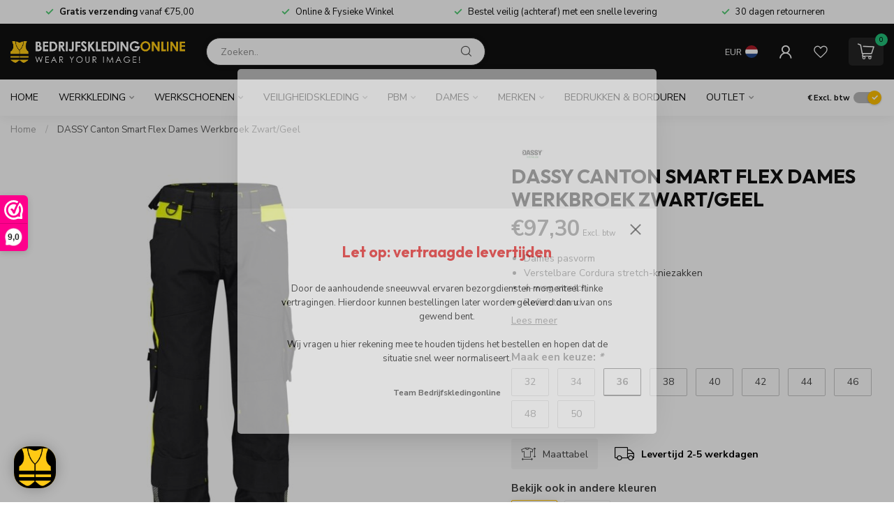

--- FILE ---
content_type: text/html;charset=utf-8
request_url: https://www.bedrijfskledingonline.nl/dassy-canton-smart-flex-dames-werkbroek-zwart-geel.html
body_size: 41311
content:
<!DOCTYPE html>
<html lang="nl">
  <head>
<link rel="preconnect" href="https://cdn.webshopapp.com">
<link rel="preconnect" href="https://fonts.googleapis.com">
<link rel="preconnect" href="https://fonts.gstatic.com" crossorigin>
<!--

    Theme Proxima | v1.0.0.1903202301_1_307444
    Theme designed and created by Dyvelopment - We are true e-commerce heroes!

    For custom Lightspeed eCom development or design contact us at www.dyvelopment.com

      _____                  _                                  _   
     |  __ \                | |                                | |  
     | |  | |_   ___   _____| | ___  _ __  _ __ ___   ___ _ __ | |_ 
     | |  | | | | \ \ / / _ \ |/ _ \| '_ \| '_ ` _ \ / _ \ '_ \| __|
     | |__| | |_| |\ V /  __/ | (_) | |_) | | | | | |  __/ | | | |_ 
     |_____/ \__, | \_/ \___|_|\___/| .__/|_| |_| |_|\___|_| |_|\__|
              __/ |                 | |                             
             |___/                  |_|                             
-->


<meta charset="utf-8"/>
<!-- [START] 'blocks/head.rain' -->
<!--

  (c) 2008-2026 Lightspeed Netherlands B.V.
  http://www.lightspeedhq.com
  Generated: 15-01-2026 @ 00:36:57

-->
<link rel="canonical" href="https://www.bedrijfskledingonline.nl/dassy-canton-smart-flex-dames-werkbroek-zwart-geel.html"/>
<link rel="alternate" href="https://www.bedrijfskledingonline.nl/index.rss" type="application/rss+xml" title="Nieuwe producten"/>
<meta name="robots" content="noodp,noydir"/>
<meta name="google-site-verification" content="SkfMifLNvHeKPJ1D2zyWd06QSPq8J7DgLjWo60f0bEQ"/>
<meta property="og:url" content="https://www.bedrijfskledingonline.nl/dassy-canton-smart-flex-dames-werkbroek-zwart-geel.html?source=facebook"/>
<meta property="og:site_name" content="Bedrijfskledingonline.nl"/>
<meta property="og:title" content="DASSY Canton Smart Flex Dames Werkbroek Zwart/Geel"/>
<meta property="og:description" content="De Dassy Canton Smart Flex dames werkbroek zwart/geel biedt zowel comfort als stijl. Perfect voor een lange werkdag. Bestel vandaag nog!"/>
<meta property="og:image" content="https://cdn.webshopapp.com/shops/307444/files/437116724/dassy-dassy-canton-smart-flex-dames-werkbroek-zwar.jpg"/>
<script src="https://www.powr.io/powr.js?external-type=lightspeed"></script>
<script>
(function(w,d,s,l,i){w[l]=w[l]||[];w[l].push({'gtm.start':
new Date().getTime(),event:'gtm.js'});var f=d.getElementsByTagName(s)[0],
j=d.createElement(s),dl=l!='dataLayer'?'&l='+l:'';j.async=true;j.src=
'https://www.googletagmanager.com/gtm.js?id='+i+dl;f.parentNode.insertBefore(j,f);
})(window,document,'script','dataLayer','GTM-NZFSLZ4');
</script>
<script>
/* DyApps Theme Addons config */
if( !window.dyapps ){ window.dyapps = {}; }
window.dyapps.addons = {
 "enabled": true,
 "created_at": "29-03-2024 09:10:52",
 "settings": {
    "matrix_separator": ",",
    "filterGroupSwatches": [],
    "swatchesForCustomFields": [],
    "plan": {
     "can_variant_group": true,
     "can_stockify": true,
     "can_vat_switcher": true,
     "can_age_popup": false,
     "can_custom_qty": false,
     "can_data01_colors": false
    },
    "advancedVariants": {
     "enabled": true,
     "price_in_dropdown": true,
     "stockify_in_dropdown": true,
     "disable_out_of_stock": false,
     "grid_swatches_container_selector": ".dy-collection-grid-swatch-holder",
     "grid_swatches_position": "left",
     "grid_swatches_max_colors": 4,
     "grid_swatches_enabled": true,
     "variant_status_icon": false,
     "display_type": "blocks",
     "product_swatches_size": "default",
     "live_pricing": true
    },
    "age_popup": {
     "enabled": false,
     "logo_url": "",
     "image_footer_url": "",
     "text": {
                 
        "nl": {
         "content": "<h3>Bevestig je leeftijd<\/h3><p>Je moet 18 jaar of ouder zijn om deze website te bezoeken.<\/p>",
         "content_no": "<h3>Sorry!<\/h3><p>Je kunt deze website helaas niet bezoeken.<\/p>",
         "button_yes": "Ik ben 18 jaar of ouder",
         "button_no": "Ik ben jonger dan 18",
        }        }
    },
    "stockify": {
     "enabled": false,
     "stock_trigger_type": "outofstock",
     "optin_policy": false,
     "api": "https://my.dyapps.io/api/public/62fe30866c/stockify/subscribe",
     "text": {
                 
        "nl": {
         "email_placeholder": "Jouw e-mailadres",
         "button_trigger": "Geef me een seintje bij voorraad",
         "button_submit": "Houd me op de hoogte!",
         "title": "Laat je e-mailadres achter",
         "desc": "Helaas is dit product momenteel uitverkocht. Laat je e-mailadres achter en we sturen je een e-mail wanneer het product weer beschikbaar is.",
         "bottom_text": "We gebruiken je gegevens alleen voor deze email. Meer info in onze <a href=\"\/service\/privacy-policy\/\" target=\"_blank\">privacy policy<\/a>."
        }        }
    },
    "categoryBanners": {
     "enabled": true,
     "mobile_breakpoint": "576px",
     "category_banner": [],
     "banners": {
             }
    }
 },
 "swatches": {
 "default": {"is_default": true, "type": "multi", "values": {"background-size": "10px 10px", "background-position": "0 0, 0 5px, 5px -5px, -5px 0px", "background-image": "linear-gradient(45deg, rgba(100,100,100,0.3) 25%, transparent 25%),  linear-gradient(-45deg, rgba(100,100,100,0.3) 25%, transparent 25%),  linear-gradient(45deg, transparent 75%, rgba(100,100,100,0.3) 75%),  linear-gradient(-45deg, transparent 75%, rgba(100,100,100,0.3) 75%)"}} ,   }
};
</script>
<script>
.
</script>
<!--[if lt IE 9]>
<script src="https://cdn.webshopapp.com/assets/html5shiv.js?2025-02-20"></script>
<![endif]-->
<!-- [END] 'blocks/head.rain' -->

<title>DASSY Canton Smart Flex Dames Werkbroek Zwart/Geel - Bedrijfskledingonline.nl</title>

<meta name="dyapps-addons-enabled" content="true">
<meta name="dyapps-addons-version" content="2022081001">
<meta name="dyapps-theme-name" content="Proxima">
<meta name="dyapps-theme-editor" content="true">

<meta name="description" content="De Dassy Canton Smart Flex dames werkbroek zwart/geel biedt zowel comfort als stijl. Perfect voor een lange werkdag. Bestel vandaag nog!" />
<meta name="keywords" content="DASSY, DASSY, Canton, Smart, Flex, Dames, Werkbroek, Zwart/Geel, werkkleding, werkbroeken, werkschoenen, werklaarzen, beschermende kleding, PBM, werkjassen, werktruien, Dassy, Snickers, Blaklader, Sixton" />

<meta http-equiv="X-UA-Compatible" content="IE=edge">
<meta name="viewport" content="width=device-width, initial-scale=1">

<link rel="shortcut icon" href="https://cdn.webshopapp.com/shops/307444/themes/183463/assets/favicon.ico?20251223083618" type="image/x-icon" />
<link rel="preload" as="image" href="https://cdn.webshopapp.com/shops/307444/themes/183463/v/2761167/assets/logo.png?20251128105855">


	<link rel="preload" as="image" href="https://cdn.webshopapp.com/shops/307444/files/437116724/650x750x2/dassy-canton-smart-flex-dames-werkbroek-zwart-geel.jpg">

<script src="https://cdn.webshopapp.com/shops/307444/themes/183463/assets/jquery-1-12-4-min.js?20260109110410" defer></script>
<script>if(navigator.userAgent.indexOf("MSIE ") > -1 || navigator.userAgent.indexOf("Trident/") > -1) { document.write('<script src="https://cdn.webshopapp.com/shops/307444/themes/183463/assets/intersection-observer-polyfill.js?20260109110410">\x3C/script>') }</script>

<style>/*!
 * Bootstrap Reboot v4.6.1 (https://getbootstrap.com/)
 * Copyright 2011-2021 The Bootstrap Authors
 * Copyright 2011-2021 Twitter, Inc.
 * Licensed under MIT (https://github.com/twbs/bootstrap/blob/main/LICENSE)
 * Forked from Normalize.css, licensed MIT (https://github.com/necolas/normalize.css/blob/master/LICENSE.md)
 */*,*::before,*::after{box-sizing:border-box}html{font-family:sans-serif;line-height:1.15;-webkit-text-size-adjust:100%;-webkit-tap-highlight-color:rgba(0,0,0,0)}article,aside,figcaption,figure,footer,header,hgroup,main,nav,section{display:block}body{margin:0;font-family:-apple-system,BlinkMacSystemFont,"Segoe UI",Roboto,"Helvetica Neue",Arial,"Noto Sans","Liberation Sans",sans-serif,"Apple Color Emoji","Segoe UI Emoji","Segoe UI Symbol","Noto Color Emoji";font-size:1rem;font-weight:400;line-height:1.42857143;color:#212529;text-align:left;background-color:#fff}[tabindex="-1"]:focus:not(:focus-visible){outline:0 !important}hr{box-sizing:content-box;height:0;overflow:visible}h1,h2,h3,h4,h5,h6{margin-top:0;margin-bottom:.5rem}p{margin-top:0;margin-bottom:1rem}abbr[title],abbr[data-original-title]{text-decoration:underline;text-decoration:underline dotted;cursor:help;border-bottom:0;text-decoration-skip-ink:none}address{margin-bottom:1rem;font-style:normal;line-height:inherit}ol,ul,dl{margin-top:0;margin-bottom:1rem}ol ol,ul ul,ol ul,ul ol{margin-bottom:0}dt{font-weight:700}dd{margin-bottom:.5rem;margin-left:0}blockquote{margin:0 0 1rem}b,strong{font-weight:bolder}small{font-size:80%}sub,sup{position:relative;font-size:75%;line-height:0;vertical-align:baseline}sub{bottom:-0.25em}sup{top:-0.5em}a{color:#007bff;text-decoration:none;background-color:transparent}a:hover{color:#0056b3;text-decoration:underline}a:not([href]):not([class]){color:inherit;text-decoration:none}a:not([href]):not([class]):hover{color:inherit;text-decoration:none}pre,code,kbd,samp{font-family:SFMono-Regular,Menlo,Monaco,Consolas,"Liberation Mono","Courier New",monospace;font-size:1em}pre{margin-top:0;margin-bottom:1rem;overflow:auto;-ms-overflow-style:scrollbar}figure{margin:0 0 1rem}img{vertical-align:middle;border-style:none}svg{overflow:hidden;vertical-align:middle}table{border-collapse:collapse}caption{padding-top:.75rem;padding-bottom:.75rem;color:#6c757d;text-align:left;caption-side:bottom}th{text-align:inherit;text-align:-webkit-match-parent}label{display:inline-block;margin-bottom:.5rem}button{border-radius:0}button:focus:not(:focus-visible){outline:0}input,button,select,optgroup,textarea{margin:0;font-family:inherit;font-size:inherit;line-height:inherit}button,input{overflow:visible}button,select{text-transform:none}[role=button]{cursor:pointer}select{word-wrap:normal}button,[type=button],[type=reset],[type=submit]{-webkit-appearance:button}button:not(:disabled),[type=button]:not(:disabled),[type=reset]:not(:disabled),[type=submit]:not(:disabled){cursor:pointer}button::-moz-focus-inner,[type=button]::-moz-focus-inner,[type=reset]::-moz-focus-inner,[type=submit]::-moz-focus-inner{padding:0;border-style:none}input[type=radio],input[type=checkbox]{box-sizing:border-box;padding:0}textarea{overflow:auto;resize:vertical}fieldset{min-width:0;padding:0;margin:0;border:0}legend{display:block;width:100%;max-width:100%;padding:0;margin-bottom:.5rem;font-size:1.5rem;line-height:inherit;color:inherit;white-space:normal}progress{vertical-align:baseline}[type=number]::-webkit-inner-spin-button,[type=number]::-webkit-outer-spin-button{height:auto}[type=search]{outline-offset:-2px;-webkit-appearance:none}[type=search]::-webkit-search-decoration{-webkit-appearance:none}::-webkit-file-upload-button{font:inherit;-webkit-appearance:button}output{display:inline-block}summary{display:list-item;cursor:pointer}template{display:none}[hidden]{display:none !important}/*!
 * Bootstrap Grid v4.6.1 (https://getbootstrap.com/)
 * Copyright 2011-2021 The Bootstrap Authors
 * Copyright 2011-2021 Twitter, Inc.
 * Licensed under MIT (https://github.com/twbs/bootstrap/blob/main/LICENSE)
 */html{box-sizing:border-box;-ms-overflow-style:scrollbar}*,*::before,*::after{box-sizing:inherit}.container,.container-fluid,.container-xl,.container-lg,.container-md,.container-sm{width:100%;padding-right:15px;padding-left:15px;margin-right:auto;margin-left:auto}@media(min-width: 576px){.container-sm,.container{max-width:540px}}@media(min-width: 768px){.container-md,.container-sm,.container{max-width:720px}}@media(min-width: 992px){.container-lg,.container-md,.container-sm,.container{max-width:960px}}@media(min-width: 1200px){.container-xl,.container-lg,.container-md,.container-sm,.container{max-width:1140px}}.row{display:flex;flex-wrap:wrap;margin-right:-15px;margin-left:-15px}.no-gutters{margin-right:0;margin-left:0}.no-gutters>.col,.no-gutters>[class*=col-]{padding-right:0;padding-left:0}.col-xl,.col-xl-auto,.col-xl-12,.col-xl-11,.col-xl-10,.col-xl-9,.col-xl-8,.col-xl-7,.col-xl-6,.col-xl-5,.col-xl-4,.col-xl-3,.col-xl-2,.col-xl-1,.col-lg,.col-lg-auto,.col-lg-12,.col-lg-11,.col-lg-10,.col-lg-9,.col-lg-8,.col-lg-7,.col-lg-6,.col-lg-5,.col-lg-4,.col-lg-3,.col-lg-2,.col-lg-1,.col-md,.col-md-auto,.col-md-12,.col-md-11,.col-md-10,.col-md-9,.col-md-8,.col-md-7,.col-md-6,.col-md-5,.col-md-4,.col-md-3,.col-md-2,.col-md-1,.col-sm,.col-sm-auto,.col-sm-12,.col-sm-11,.col-sm-10,.col-sm-9,.col-sm-8,.col-sm-7,.col-sm-6,.col-sm-5,.col-sm-4,.col-sm-3,.col-sm-2,.col-sm-1,.col,.col-auto,.col-12,.col-11,.col-10,.col-9,.col-8,.col-7,.col-6,.col-5,.col-4,.col-3,.col-2,.col-1{position:relative;width:100%;padding-right:15px;padding-left:15px}.col{flex-basis:0;flex-grow:1;max-width:100%}.row-cols-1>*{flex:0 0 100%;max-width:100%}.row-cols-2>*{flex:0 0 50%;max-width:50%}.row-cols-3>*{flex:0 0 33.3333333333%;max-width:33.3333333333%}.row-cols-4>*{flex:0 0 25%;max-width:25%}.row-cols-5>*{flex:0 0 20%;max-width:20%}.row-cols-6>*{flex:0 0 16.6666666667%;max-width:16.6666666667%}.col-auto{flex:0 0 auto;width:auto;max-width:100%}.col-1{flex:0 0 8.33333333%;max-width:8.33333333%}.col-2{flex:0 0 16.66666667%;max-width:16.66666667%}.col-3{flex:0 0 25%;max-width:25%}.col-4{flex:0 0 33.33333333%;max-width:33.33333333%}.col-5{flex:0 0 41.66666667%;max-width:41.66666667%}.col-6{flex:0 0 50%;max-width:50%}.col-7{flex:0 0 58.33333333%;max-width:58.33333333%}.col-8{flex:0 0 66.66666667%;max-width:66.66666667%}.col-9{flex:0 0 75%;max-width:75%}.col-10{flex:0 0 83.33333333%;max-width:83.33333333%}.col-11{flex:0 0 91.66666667%;max-width:91.66666667%}.col-12{flex:0 0 100%;max-width:100%}.order-first{order:-1}.order-last{order:13}.order-0{order:0}.order-1{order:1}.order-2{order:2}.order-3{order:3}.order-4{order:4}.order-5{order:5}.order-6{order:6}.order-7{order:7}.order-8{order:8}.order-9{order:9}.order-10{order:10}.order-11{order:11}.order-12{order:12}.offset-1{margin-left:8.33333333%}.offset-2{margin-left:16.66666667%}.offset-3{margin-left:25%}.offset-4{margin-left:33.33333333%}.offset-5{margin-left:41.66666667%}.offset-6{margin-left:50%}.offset-7{margin-left:58.33333333%}.offset-8{margin-left:66.66666667%}.offset-9{margin-left:75%}.offset-10{margin-left:83.33333333%}.offset-11{margin-left:91.66666667%}@media(min-width: 576px){.col-sm{flex-basis:0;flex-grow:1;max-width:100%}.row-cols-sm-1>*{flex:0 0 100%;max-width:100%}.row-cols-sm-2>*{flex:0 0 50%;max-width:50%}.row-cols-sm-3>*{flex:0 0 33.3333333333%;max-width:33.3333333333%}.row-cols-sm-4>*{flex:0 0 25%;max-width:25%}.row-cols-sm-5>*{flex:0 0 20%;max-width:20%}.row-cols-sm-6>*{flex:0 0 16.6666666667%;max-width:16.6666666667%}.col-sm-auto{flex:0 0 auto;width:auto;max-width:100%}.col-sm-1{flex:0 0 8.33333333%;max-width:8.33333333%}.col-sm-2{flex:0 0 16.66666667%;max-width:16.66666667%}.col-sm-3{flex:0 0 25%;max-width:25%}.col-sm-4{flex:0 0 33.33333333%;max-width:33.33333333%}.col-sm-5{flex:0 0 41.66666667%;max-width:41.66666667%}.col-sm-6{flex:0 0 50%;max-width:50%}.col-sm-7{flex:0 0 58.33333333%;max-width:58.33333333%}.col-sm-8{flex:0 0 66.66666667%;max-width:66.66666667%}.col-sm-9{flex:0 0 75%;max-width:75%}.col-sm-10{flex:0 0 83.33333333%;max-width:83.33333333%}.col-sm-11{flex:0 0 91.66666667%;max-width:91.66666667%}.col-sm-12{flex:0 0 100%;max-width:100%}.order-sm-first{order:-1}.order-sm-last{order:13}.order-sm-0{order:0}.order-sm-1{order:1}.order-sm-2{order:2}.order-sm-3{order:3}.order-sm-4{order:4}.order-sm-5{order:5}.order-sm-6{order:6}.order-sm-7{order:7}.order-sm-8{order:8}.order-sm-9{order:9}.order-sm-10{order:10}.order-sm-11{order:11}.order-sm-12{order:12}.offset-sm-0{margin-left:0}.offset-sm-1{margin-left:8.33333333%}.offset-sm-2{margin-left:16.66666667%}.offset-sm-3{margin-left:25%}.offset-sm-4{margin-left:33.33333333%}.offset-sm-5{margin-left:41.66666667%}.offset-sm-6{margin-left:50%}.offset-sm-7{margin-left:58.33333333%}.offset-sm-8{margin-left:66.66666667%}.offset-sm-9{margin-left:75%}.offset-sm-10{margin-left:83.33333333%}.offset-sm-11{margin-left:91.66666667%}}@media(min-width: 768px){.col-md{flex-basis:0;flex-grow:1;max-width:100%}.row-cols-md-1>*{flex:0 0 100%;max-width:100%}.row-cols-md-2>*{flex:0 0 50%;max-width:50%}.row-cols-md-3>*{flex:0 0 33.3333333333%;max-width:33.3333333333%}.row-cols-md-4>*{flex:0 0 25%;max-width:25%}.row-cols-md-5>*{flex:0 0 20%;max-width:20%}.row-cols-md-6>*{flex:0 0 16.6666666667%;max-width:16.6666666667%}.col-md-auto{flex:0 0 auto;width:auto;max-width:100%}.col-md-1{flex:0 0 8.33333333%;max-width:8.33333333%}.col-md-2{flex:0 0 16.66666667%;max-width:16.66666667%}.col-md-3{flex:0 0 25%;max-width:25%}.col-md-4{flex:0 0 33.33333333%;max-width:33.33333333%}.col-md-5{flex:0 0 41.66666667%;max-width:41.66666667%}.col-md-6{flex:0 0 50%;max-width:50%}.col-md-7{flex:0 0 58.33333333%;max-width:58.33333333%}.col-md-8{flex:0 0 66.66666667%;max-width:66.66666667%}.col-md-9{flex:0 0 75%;max-width:75%}.col-md-10{flex:0 0 83.33333333%;max-width:83.33333333%}.col-md-11{flex:0 0 91.66666667%;max-width:91.66666667%}.col-md-12{flex:0 0 100%;max-width:100%}.order-md-first{order:-1}.order-md-last{order:13}.order-md-0{order:0}.order-md-1{order:1}.order-md-2{order:2}.order-md-3{order:3}.order-md-4{order:4}.order-md-5{order:5}.order-md-6{order:6}.order-md-7{order:7}.order-md-8{order:8}.order-md-9{order:9}.order-md-10{order:10}.order-md-11{order:11}.order-md-12{order:12}.offset-md-0{margin-left:0}.offset-md-1{margin-left:8.33333333%}.offset-md-2{margin-left:16.66666667%}.offset-md-3{margin-left:25%}.offset-md-4{margin-left:33.33333333%}.offset-md-5{margin-left:41.66666667%}.offset-md-6{margin-left:50%}.offset-md-7{margin-left:58.33333333%}.offset-md-8{margin-left:66.66666667%}.offset-md-9{margin-left:75%}.offset-md-10{margin-left:83.33333333%}.offset-md-11{margin-left:91.66666667%}}@media(min-width: 992px){.col-lg{flex-basis:0;flex-grow:1;max-width:100%}.row-cols-lg-1>*{flex:0 0 100%;max-width:100%}.row-cols-lg-2>*{flex:0 0 50%;max-width:50%}.row-cols-lg-3>*{flex:0 0 33.3333333333%;max-width:33.3333333333%}.row-cols-lg-4>*{flex:0 0 25%;max-width:25%}.row-cols-lg-5>*{flex:0 0 20%;max-width:20%}.row-cols-lg-6>*{flex:0 0 16.6666666667%;max-width:16.6666666667%}.col-lg-auto{flex:0 0 auto;width:auto;max-width:100%}.col-lg-1{flex:0 0 8.33333333%;max-width:8.33333333%}.col-lg-2{flex:0 0 16.66666667%;max-width:16.66666667%}.col-lg-3{flex:0 0 25%;max-width:25%}.col-lg-4{flex:0 0 33.33333333%;max-width:33.33333333%}.col-lg-5{flex:0 0 41.66666667%;max-width:41.66666667%}.col-lg-6{flex:0 0 50%;max-width:50%}.col-lg-7{flex:0 0 58.33333333%;max-width:58.33333333%}.col-lg-8{flex:0 0 66.66666667%;max-width:66.66666667%}.col-lg-9{flex:0 0 75%;max-width:75%}.col-lg-10{flex:0 0 83.33333333%;max-width:83.33333333%}.col-lg-11{flex:0 0 91.66666667%;max-width:91.66666667%}.col-lg-12{flex:0 0 100%;max-width:100%}.order-lg-first{order:-1}.order-lg-last{order:13}.order-lg-0{order:0}.order-lg-1{order:1}.order-lg-2{order:2}.order-lg-3{order:3}.order-lg-4{order:4}.order-lg-5{order:5}.order-lg-6{order:6}.order-lg-7{order:7}.order-lg-8{order:8}.order-lg-9{order:9}.order-lg-10{order:10}.order-lg-11{order:11}.order-lg-12{order:12}.offset-lg-0{margin-left:0}.offset-lg-1{margin-left:8.33333333%}.offset-lg-2{margin-left:16.66666667%}.offset-lg-3{margin-left:25%}.offset-lg-4{margin-left:33.33333333%}.offset-lg-5{margin-left:41.66666667%}.offset-lg-6{margin-left:50%}.offset-lg-7{margin-left:58.33333333%}.offset-lg-8{margin-left:66.66666667%}.offset-lg-9{margin-left:75%}.offset-lg-10{margin-left:83.33333333%}.offset-lg-11{margin-left:91.66666667%}}@media(min-width: 1200px){.col-xl{flex-basis:0;flex-grow:1;max-width:100%}.row-cols-xl-1>*{flex:0 0 100%;max-width:100%}.row-cols-xl-2>*{flex:0 0 50%;max-width:50%}.row-cols-xl-3>*{flex:0 0 33.3333333333%;max-width:33.3333333333%}.row-cols-xl-4>*{flex:0 0 25%;max-width:25%}.row-cols-xl-5>*{flex:0 0 20%;max-width:20%}.row-cols-xl-6>*{flex:0 0 16.6666666667%;max-width:16.6666666667%}.col-xl-auto{flex:0 0 auto;width:auto;max-width:100%}.col-xl-1{flex:0 0 8.33333333%;max-width:8.33333333%}.col-xl-2{flex:0 0 16.66666667%;max-width:16.66666667%}.col-xl-3{flex:0 0 25%;max-width:25%}.col-xl-4{flex:0 0 33.33333333%;max-width:33.33333333%}.col-xl-5{flex:0 0 41.66666667%;max-width:41.66666667%}.col-xl-6{flex:0 0 50%;max-width:50%}.col-xl-7{flex:0 0 58.33333333%;max-width:58.33333333%}.col-xl-8{flex:0 0 66.66666667%;max-width:66.66666667%}.col-xl-9{flex:0 0 75%;max-width:75%}.col-xl-10{flex:0 0 83.33333333%;max-width:83.33333333%}.col-xl-11{flex:0 0 91.66666667%;max-width:91.66666667%}.col-xl-12{flex:0 0 100%;max-width:100%}.order-xl-first{order:-1}.order-xl-last{order:13}.order-xl-0{order:0}.order-xl-1{order:1}.order-xl-2{order:2}.order-xl-3{order:3}.order-xl-4{order:4}.order-xl-5{order:5}.order-xl-6{order:6}.order-xl-7{order:7}.order-xl-8{order:8}.order-xl-9{order:9}.order-xl-10{order:10}.order-xl-11{order:11}.order-xl-12{order:12}.offset-xl-0{margin-left:0}.offset-xl-1{margin-left:8.33333333%}.offset-xl-2{margin-left:16.66666667%}.offset-xl-3{margin-left:25%}.offset-xl-4{margin-left:33.33333333%}.offset-xl-5{margin-left:41.66666667%}.offset-xl-6{margin-left:50%}.offset-xl-7{margin-left:58.33333333%}.offset-xl-8{margin-left:66.66666667%}.offset-xl-9{margin-left:75%}.offset-xl-10{margin-left:83.33333333%}.offset-xl-11{margin-left:91.66666667%}}.d-none{display:none !important}.d-inline{display:inline !important}.d-inline-block{display:inline-block !important}.d-block{display:block !important}.d-table{display:table !important}.d-table-row{display:table-row !important}.d-table-cell{display:table-cell !important}.d-flex{display:flex !important}.d-inline-flex{display:inline-flex !important}@media(min-width: 576px){.d-sm-none{display:none !important}.d-sm-inline{display:inline !important}.d-sm-inline-block{display:inline-block !important}.d-sm-block{display:block !important}.d-sm-table{display:table !important}.d-sm-table-row{display:table-row !important}.d-sm-table-cell{display:table-cell !important}.d-sm-flex{display:flex !important}.d-sm-inline-flex{display:inline-flex !important}}@media(min-width: 768px){.d-md-none{display:none !important}.d-md-inline{display:inline !important}.d-md-inline-block{display:inline-block !important}.d-md-block{display:block !important}.d-md-table{display:table !important}.d-md-table-row{display:table-row !important}.d-md-table-cell{display:table-cell !important}.d-md-flex{display:flex !important}.d-md-inline-flex{display:inline-flex !important}}@media(min-width: 992px){.d-lg-none{display:none !important}.d-lg-inline{display:inline !important}.d-lg-inline-block{display:inline-block !important}.d-lg-block{display:block !important}.d-lg-table{display:table !important}.d-lg-table-row{display:table-row !important}.d-lg-table-cell{display:table-cell !important}.d-lg-flex{display:flex !important}.d-lg-inline-flex{display:inline-flex !important}}@media(min-width: 1200px){.d-xl-none{display:none !important}.d-xl-inline{display:inline !important}.d-xl-inline-block{display:inline-block !important}.d-xl-block{display:block !important}.d-xl-table{display:table !important}.d-xl-table-row{display:table-row !important}.d-xl-table-cell{display:table-cell !important}.d-xl-flex{display:flex !important}.d-xl-inline-flex{display:inline-flex !important}}@media print{.d-print-none{display:none !important}.d-print-inline{display:inline !important}.d-print-inline-block{display:inline-block !important}.d-print-block{display:block !important}.d-print-table{display:table !important}.d-print-table-row{display:table-row !important}.d-print-table-cell{display:table-cell !important}.d-print-flex{display:flex !important}.d-print-inline-flex{display:inline-flex !important}}.flex-row{flex-direction:row !important}.flex-column{flex-direction:column !important}.flex-row-reverse{flex-direction:row-reverse !important}.flex-column-reverse{flex-direction:column-reverse !important}.flex-wrap{flex-wrap:wrap !important}.flex-nowrap{flex-wrap:nowrap !important}.flex-wrap-reverse{flex-wrap:wrap-reverse !important}.flex-fill{flex:1 1 auto !important}.flex-grow-0{flex-grow:0 !important}.flex-grow-1{flex-grow:1 !important}.flex-shrink-0{flex-shrink:0 !important}.flex-shrink-1{flex-shrink:1 !important}.justify-content-start{justify-content:flex-start !important}.justify-content-end{justify-content:flex-end !important}.justify-content-center{justify-content:center !important}.justify-content-between{justify-content:space-between !important}.justify-content-around{justify-content:space-around !important}.align-items-start{align-items:flex-start !important}.align-items-end{align-items:flex-end !important}.align-items-center{align-items:center !important}.align-items-baseline{align-items:baseline !important}.align-items-stretch{align-items:stretch !important}.align-content-start{align-content:flex-start !important}.align-content-end{align-content:flex-end !important}.align-content-center{align-content:center !important}.align-content-between{align-content:space-between !important}.align-content-around{align-content:space-around !important}.align-content-stretch{align-content:stretch !important}.align-self-auto{align-self:auto !important}.align-self-start{align-self:flex-start !important}.align-self-end{align-self:flex-end !important}.align-self-center{align-self:center !important}.align-self-baseline{align-self:baseline !important}.align-self-stretch{align-self:stretch !important}@media(min-width: 576px){.flex-sm-row{flex-direction:row !important}.flex-sm-column{flex-direction:column !important}.flex-sm-row-reverse{flex-direction:row-reverse !important}.flex-sm-column-reverse{flex-direction:column-reverse !important}.flex-sm-wrap{flex-wrap:wrap !important}.flex-sm-nowrap{flex-wrap:nowrap !important}.flex-sm-wrap-reverse{flex-wrap:wrap-reverse !important}.flex-sm-fill{flex:1 1 auto !important}.flex-sm-grow-0{flex-grow:0 !important}.flex-sm-grow-1{flex-grow:1 !important}.flex-sm-shrink-0{flex-shrink:0 !important}.flex-sm-shrink-1{flex-shrink:1 !important}.justify-content-sm-start{justify-content:flex-start !important}.justify-content-sm-end{justify-content:flex-end !important}.justify-content-sm-center{justify-content:center !important}.justify-content-sm-between{justify-content:space-between !important}.justify-content-sm-around{justify-content:space-around !important}.align-items-sm-start{align-items:flex-start !important}.align-items-sm-end{align-items:flex-end !important}.align-items-sm-center{align-items:center !important}.align-items-sm-baseline{align-items:baseline !important}.align-items-sm-stretch{align-items:stretch !important}.align-content-sm-start{align-content:flex-start !important}.align-content-sm-end{align-content:flex-end !important}.align-content-sm-center{align-content:center !important}.align-content-sm-between{align-content:space-between !important}.align-content-sm-around{align-content:space-around !important}.align-content-sm-stretch{align-content:stretch !important}.align-self-sm-auto{align-self:auto !important}.align-self-sm-start{align-self:flex-start !important}.align-self-sm-end{align-self:flex-end !important}.align-self-sm-center{align-self:center !important}.align-self-sm-baseline{align-self:baseline !important}.align-self-sm-stretch{align-self:stretch !important}}@media(min-width: 768px){.flex-md-row{flex-direction:row !important}.flex-md-column{flex-direction:column !important}.flex-md-row-reverse{flex-direction:row-reverse !important}.flex-md-column-reverse{flex-direction:column-reverse !important}.flex-md-wrap{flex-wrap:wrap !important}.flex-md-nowrap{flex-wrap:nowrap !important}.flex-md-wrap-reverse{flex-wrap:wrap-reverse !important}.flex-md-fill{flex:1 1 auto !important}.flex-md-grow-0{flex-grow:0 !important}.flex-md-grow-1{flex-grow:1 !important}.flex-md-shrink-0{flex-shrink:0 !important}.flex-md-shrink-1{flex-shrink:1 !important}.justify-content-md-start{justify-content:flex-start !important}.justify-content-md-end{justify-content:flex-end !important}.justify-content-md-center{justify-content:center !important}.justify-content-md-between{justify-content:space-between !important}.justify-content-md-around{justify-content:space-around !important}.align-items-md-start{align-items:flex-start !important}.align-items-md-end{align-items:flex-end !important}.align-items-md-center{align-items:center !important}.align-items-md-baseline{align-items:baseline !important}.align-items-md-stretch{align-items:stretch !important}.align-content-md-start{align-content:flex-start !important}.align-content-md-end{align-content:flex-end !important}.align-content-md-center{align-content:center !important}.align-content-md-between{align-content:space-between !important}.align-content-md-around{align-content:space-around !important}.align-content-md-stretch{align-content:stretch !important}.align-self-md-auto{align-self:auto !important}.align-self-md-start{align-self:flex-start !important}.align-self-md-end{align-self:flex-end !important}.align-self-md-center{align-self:center !important}.align-self-md-baseline{align-self:baseline !important}.align-self-md-stretch{align-self:stretch !important}}@media(min-width: 992px){.flex-lg-row{flex-direction:row !important}.flex-lg-column{flex-direction:column !important}.flex-lg-row-reverse{flex-direction:row-reverse !important}.flex-lg-column-reverse{flex-direction:column-reverse !important}.flex-lg-wrap{flex-wrap:wrap !important}.flex-lg-nowrap{flex-wrap:nowrap !important}.flex-lg-wrap-reverse{flex-wrap:wrap-reverse !important}.flex-lg-fill{flex:1 1 auto !important}.flex-lg-grow-0{flex-grow:0 !important}.flex-lg-grow-1{flex-grow:1 !important}.flex-lg-shrink-0{flex-shrink:0 !important}.flex-lg-shrink-1{flex-shrink:1 !important}.justify-content-lg-start{justify-content:flex-start !important}.justify-content-lg-end{justify-content:flex-end !important}.justify-content-lg-center{justify-content:center !important}.justify-content-lg-between{justify-content:space-between !important}.justify-content-lg-around{justify-content:space-around !important}.align-items-lg-start{align-items:flex-start !important}.align-items-lg-end{align-items:flex-end !important}.align-items-lg-center{align-items:center !important}.align-items-lg-baseline{align-items:baseline !important}.align-items-lg-stretch{align-items:stretch !important}.align-content-lg-start{align-content:flex-start !important}.align-content-lg-end{align-content:flex-end !important}.align-content-lg-center{align-content:center !important}.align-content-lg-between{align-content:space-between !important}.align-content-lg-around{align-content:space-around !important}.align-content-lg-stretch{align-content:stretch !important}.align-self-lg-auto{align-self:auto !important}.align-self-lg-start{align-self:flex-start !important}.align-self-lg-end{align-self:flex-end !important}.align-self-lg-center{align-self:center !important}.align-self-lg-baseline{align-self:baseline !important}.align-self-lg-stretch{align-self:stretch !important}}@media(min-width: 1200px){.flex-xl-row{flex-direction:row !important}.flex-xl-column{flex-direction:column !important}.flex-xl-row-reverse{flex-direction:row-reverse !important}.flex-xl-column-reverse{flex-direction:column-reverse !important}.flex-xl-wrap{flex-wrap:wrap !important}.flex-xl-nowrap{flex-wrap:nowrap !important}.flex-xl-wrap-reverse{flex-wrap:wrap-reverse !important}.flex-xl-fill{flex:1 1 auto !important}.flex-xl-grow-0{flex-grow:0 !important}.flex-xl-grow-1{flex-grow:1 !important}.flex-xl-shrink-0{flex-shrink:0 !important}.flex-xl-shrink-1{flex-shrink:1 !important}.justify-content-xl-start{justify-content:flex-start !important}.justify-content-xl-end{justify-content:flex-end !important}.justify-content-xl-center{justify-content:center !important}.justify-content-xl-between{justify-content:space-between !important}.justify-content-xl-around{justify-content:space-around !important}.align-items-xl-start{align-items:flex-start !important}.align-items-xl-end{align-items:flex-end !important}.align-items-xl-center{align-items:center !important}.align-items-xl-baseline{align-items:baseline !important}.align-items-xl-stretch{align-items:stretch !important}.align-content-xl-start{align-content:flex-start !important}.align-content-xl-end{align-content:flex-end !important}.align-content-xl-center{align-content:center !important}.align-content-xl-between{align-content:space-between !important}.align-content-xl-around{align-content:space-around !important}.align-content-xl-stretch{align-content:stretch !important}.align-self-xl-auto{align-self:auto !important}.align-self-xl-start{align-self:flex-start !important}.align-self-xl-end{align-self:flex-end !important}.align-self-xl-center{align-self:center !important}.align-self-xl-baseline{align-self:baseline !important}.align-self-xl-stretch{align-self:stretch !important}}.m-0{margin:0 !important}.mt-0,.my-0{margin-top:0 !important}.mr-0,.mx-0{margin-right:0 !important}.mb-0,.my-0{margin-bottom:0 !important}.ml-0,.mx-0{margin-left:0 !important}.m-1{margin:5px !important}.mt-1,.my-1{margin-top:5px !important}.mr-1,.mx-1{margin-right:5px !important}.mb-1,.my-1{margin-bottom:5px !important}.ml-1,.mx-1{margin-left:5px !important}.m-2{margin:10px !important}.mt-2,.my-2{margin-top:10px !important}.mr-2,.mx-2{margin-right:10px !important}.mb-2,.my-2{margin-bottom:10px !important}.ml-2,.mx-2{margin-left:10px !important}.m-3{margin:15px !important}.mt-3,.my-3{margin-top:15px !important}.mr-3,.mx-3{margin-right:15px !important}.mb-3,.my-3{margin-bottom:15px !important}.ml-3,.mx-3{margin-left:15px !important}.m-4{margin:30px !important}.mt-4,.my-4{margin-top:30px !important}.mr-4,.mx-4{margin-right:30px !important}.mb-4,.my-4{margin-bottom:30px !important}.ml-4,.mx-4{margin-left:30px !important}.m-5{margin:50px !important}.mt-5,.my-5{margin-top:50px !important}.mr-5,.mx-5{margin-right:50px !important}.mb-5,.my-5{margin-bottom:50px !important}.ml-5,.mx-5{margin-left:50px !important}.m-6{margin:80px !important}.mt-6,.my-6{margin-top:80px !important}.mr-6,.mx-6{margin-right:80px !important}.mb-6,.my-6{margin-bottom:80px !important}.ml-6,.mx-6{margin-left:80px !important}.p-0{padding:0 !important}.pt-0,.py-0{padding-top:0 !important}.pr-0,.px-0{padding-right:0 !important}.pb-0,.py-0{padding-bottom:0 !important}.pl-0,.px-0{padding-left:0 !important}.p-1{padding:5px !important}.pt-1,.py-1{padding-top:5px !important}.pr-1,.px-1{padding-right:5px !important}.pb-1,.py-1{padding-bottom:5px !important}.pl-1,.px-1{padding-left:5px !important}.p-2{padding:10px !important}.pt-2,.py-2{padding-top:10px !important}.pr-2,.px-2{padding-right:10px !important}.pb-2,.py-2{padding-bottom:10px !important}.pl-2,.px-2{padding-left:10px !important}.p-3{padding:15px !important}.pt-3,.py-3{padding-top:15px !important}.pr-3,.px-3{padding-right:15px !important}.pb-3,.py-3{padding-bottom:15px !important}.pl-3,.px-3{padding-left:15px !important}.p-4{padding:30px !important}.pt-4,.py-4{padding-top:30px !important}.pr-4,.px-4{padding-right:30px !important}.pb-4,.py-4{padding-bottom:30px !important}.pl-4,.px-4{padding-left:30px !important}.p-5{padding:50px !important}.pt-5,.py-5{padding-top:50px !important}.pr-5,.px-5{padding-right:50px !important}.pb-5,.py-5{padding-bottom:50px !important}.pl-5,.px-5{padding-left:50px !important}.p-6{padding:80px !important}.pt-6,.py-6{padding-top:80px !important}.pr-6,.px-6{padding-right:80px !important}.pb-6,.py-6{padding-bottom:80px !important}.pl-6,.px-6{padding-left:80px !important}.m-n1{margin:-5px !important}.mt-n1,.my-n1{margin-top:-5px !important}.mr-n1,.mx-n1{margin-right:-5px !important}.mb-n1,.my-n1{margin-bottom:-5px !important}.ml-n1,.mx-n1{margin-left:-5px !important}.m-n2{margin:-10px !important}.mt-n2,.my-n2{margin-top:-10px !important}.mr-n2,.mx-n2{margin-right:-10px !important}.mb-n2,.my-n2{margin-bottom:-10px !important}.ml-n2,.mx-n2{margin-left:-10px !important}.m-n3{margin:-15px !important}.mt-n3,.my-n3{margin-top:-15px !important}.mr-n3,.mx-n3{margin-right:-15px !important}.mb-n3,.my-n3{margin-bottom:-15px !important}.ml-n3,.mx-n3{margin-left:-15px !important}.m-n4{margin:-30px !important}.mt-n4,.my-n4{margin-top:-30px !important}.mr-n4,.mx-n4{margin-right:-30px !important}.mb-n4,.my-n4{margin-bottom:-30px !important}.ml-n4,.mx-n4{margin-left:-30px !important}.m-n5{margin:-50px !important}.mt-n5,.my-n5{margin-top:-50px !important}.mr-n5,.mx-n5{margin-right:-50px !important}.mb-n5,.my-n5{margin-bottom:-50px !important}.ml-n5,.mx-n5{margin-left:-50px !important}.m-n6{margin:-80px !important}.mt-n6,.my-n6{margin-top:-80px !important}.mr-n6,.mx-n6{margin-right:-80px !important}.mb-n6,.my-n6{margin-bottom:-80px !important}.ml-n6,.mx-n6{margin-left:-80px !important}.m-auto{margin:auto !important}.mt-auto,.my-auto{margin-top:auto !important}.mr-auto,.mx-auto{margin-right:auto !important}.mb-auto,.my-auto{margin-bottom:auto !important}.ml-auto,.mx-auto{margin-left:auto !important}@media(min-width: 576px){.m-sm-0{margin:0 !important}.mt-sm-0,.my-sm-0{margin-top:0 !important}.mr-sm-0,.mx-sm-0{margin-right:0 !important}.mb-sm-0,.my-sm-0{margin-bottom:0 !important}.ml-sm-0,.mx-sm-0{margin-left:0 !important}.m-sm-1{margin:5px !important}.mt-sm-1,.my-sm-1{margin-top:5px !important}.mr-sm-1,.mx-sm-1{margin-right:5px !important}.mb-sm-1,.my-sm-1{margin-bottom:5px !important}.ml-sm-1,.mx-sm-1{margin-left:5px !important}.m-sm-2{margin:10px !important}.mt-sm-2,.my-sm-2{margin-top:10px !important}.mr-sm-2,.mx-sm-2{margin-right:10px !important}.mb-sm-2,.my-sm-2{margin-bottom:10px !important}.ml-sm-2,.mx-sm-2{margin-left:10px !important}.m-sm-3{margin:15px !important}.mt-sm-3,.my-sm-3{margin-top:15px !important}.mr-sm-3,.mx-sm-3{margin-right:15px !important}.mb-sm-3,.my-sm-3{margin-bottom:15px !important}.ml-sm-3,.mx-sm-3{margin-left:15px !important}.m-sm-4{margin:30px !important}.mt-sm-4,.my-sm-4{margin-top:30px !important}.mr-sm-4,.mx-sm-4{margin-right:30px !important}.mb-sm-4,.my-sm-4{margin-bottom:30px !important}.ml-sm-4,.mx-sm-4{margin-left:30px !important}.m-sm-5{margin:50px !important}.mt-sm-5,.my-sm-5{margin-top:50px !important}.mr-sm-5,.mx-sm-5{margin-right:50px !important}.mb-sm-5,.my-sm-5{margin-bottom:50px !important}.ml-sm-5,.mx-sm-5{margin-left:50px !important}.m-sm-6{margin:80px !important}.mt-sm-6,.my-sm-6{margin-top:80px !important}.mr-sm-6,.mx-sm-6{margin-right:80px !important}.mb-sm-6,.my-sm-6{margin-bottom:80px !important}.ml-sm-6,.mx-sm-6{margin-left:80px !important}.p-sm-0{padding:0 !important}.pt-sm-0,.py-sm-0{padding-top:0 !important}.pr-sm-0,.px-sm-0{padding-right:0 !important}.pb-sm-0,.py-sm-0{padding-bottom:0 !important}.pl-sm-0,.px-sm-0{padding-left:0 !important}.p-sm-1{padding:5px !important}.pt-sm-1,.py-sm-1{padding-top:5px !important}.pr-sm-1,.px-sm-1{padding-right:5px !important}.pb-sm-1,.py-sm-1{padding-bottom:5px !important}.pl-sm-1,.px-sm-1{padding-left:5px !important}.p-sm-2{padding:10px !important}.pt-sm-2,.py-sm-2{padding-top:10px !important}.pr-sm-2,.px-sm-2{padding-right:10px !important}.pb-sm-2,.py-sm-2{padding-bottom:10px !important}.pl-sm-2,.px-sm-2{padding-left:10px !important}.p-sm-3{padding:15px !important}.pt-sm-3,.py-sm-3{padding-top:15px !important}.pr-sm-3,.px-sm-3{padding-right:15px !important}.pb-sm-3,.py-sm-3{padding-bottom:15px !important}.pl-sm-3,.px-sm-3{padding-left:15px !important}.p-sm-4{padding:30px !important}.pt-sm-4,.py-sm-4{padding-top:30px !important}.pr-sm-4,.px-sm-4{padding-right:30px !important}.pb-sm-4,.py-sm-4{padding-bottom:30px !important}.pl-sm-4,.px-sm-4{padding-left:30px !important}.p-sm-5{padding:50px !important}.pt-sm-5,.py-sm-5{padding-top:50px !important}.pr-sm-5,.px-sm-5{padding-right:50px !important}.pb-sm-5,.py-sm-5{padding-bottom:50px !important}.pl-sm-5,.px-sm-5{padding-left:50px !important}.p-sm-6{padding:80px !important}.pt-sm-6,.py-sm-6{padding-top:80px !important}.pr-sm-6,.px-sm-6{padding-right:80px !important}.pb-sm-6,.py-sm-6{padding-bottom:80px !important}.pl-sm-6,.px-sm-6{padding-left:80px !important}.m-sm-n1{margin:-5px !important}.mt-sm-n1,.my-sm-n1{margin-top:-5px !important}.mr-sm-n1,.mx-sm-n1{margin-right:-5px !important}.mb-sm-n1,.my-sm-n1{margin-bottom:-5px !important}.ml-sm-n1,.mx-sm-n1{margin-left:-5px !important}.m-sm-n2{margin:-10px !important}.mt-sm-n2,.my-sm-n2{margin-top:-10px !important}.mr-sm-n2,.mx-sm-n2{margin-right:-10px !important}.mb-sm-n2,.my-sm-n2{margin-bottom:-10px !important}.ml-sm-n2,.mx-sm-n2{margin-left:-10px !important}.m-sm-n3{margin:-15px !important}.mt-sm-n3,.my-sm-n3{margin-top:-15px !important}.mr-sm-n3,.mx-sm-n3{margin-right:-15px !important}.mb-sm-n3,.my-sm-n3{margin-bottom:-15px !important}.ml-sm-n3,.mx-sm-n3{margin-left:-15px !important}.m-sm-n4{margin:-30px !important}.mt-sm-n4,.my-sm-n4{margin-top:-30px !important}.mr-sm-n4,.mx-sm-n4{margin-right:-30px !important}.mb-sm-n4,.my-sm-n4{margin-bottom:-30px !important}.ml-sm-n4,.mx-sm-n4{margin-left:-30px !important}.m-sm-n5{margin:-50px !important}.mt-sm-n5,.my-sm-n5{margin-top:-50px !important}.mr-sm-n5,.mx-sm-n5{margin-right:-50px !important}.mb-sm-n5,.my-sm-n5{margin-bottom:-50px !important}.ml-sm-n5,.mx-sm-n5{margin-left:-50px !important}.m-sm-n6{margin:-80px !important}.mt-sm-n6,.my-sm-n6{margin-top:-80px !important}.mr-sm-n6,.mx-sm-n6{margin-right:-80px !important}.mb-sm-n6,.my-sm-n6{margin-bottom:-80px !important}.ml-sm-n6,.mx-sm-n6{margin-left:-80px !important}.m-sm-auto{margin:auto !important}.mt-sm-auto,.my-sm-auto{margin-top:auto !important}.mr-sm-auto,.mx-sm-auto{margin-right:auto !important}.mb-sm-auto,.my-sm-auto{margin-bottom:auto !important}.ml-sm-auto,.mx-sm-auto{margin-left:auto !important}}@media(min-width: 768px){.m-md-0{margin:0 !important}.mt-md-0,.my-md-0{margin-top:0 !important}.mr-md-0,.mx-md-0{margin-right:0 !important}.mb-md-0,.my-md-0{margin-bottom:0 !important}.ml-md-0,.mx-md-0{margin-left:0 !important}.m-md-1{margin:5px !important}.mt-md-1,.my-md-1{margin-top:5px !important}.mr-md-1,.mx-md-1{margin-right:5px !important}.mb-md-1,.my-md-1{margin-bottom:5px !important}.ml-md-1,.mx-md-1{margin-left:5px !important}.m-md-2{margin:10px !important}.mt-md-2,.my-md-2{margin-top:10px !important}.mr-md-2,.mx-md-2{margin-right:10px !important}.mb-md-2,.my-md-2{margin-bottom:10px !important}.ml-md-2,.mx-md-2{margin-left:10px !important}.m-md-3{margin:15px !important}.mt-md-3,.my-md-3{margin-top:15px !important}.mr-md-3,.mx-md-3{margin-right:15px !important}.mb-md-3,.my-md-3{margin-bottom:15px !important}.ml-md-3,.mx-md-3{margin-left:15px !important}.m-md-4{margin:30px !important}.mt-md-4,.my-md-4{margin-top:30px !important}.mr-md-4,.mx-md-4{margin-right:30px !important}.mb-md-4,.my-md-4{margin-bottom:30px !important}.ml-md-4,.mx-md-4{margin-left:30px !important}.m-md-5{margin:50px !important}.mt-md-5,.my-md-5{margin-top:50px !important}.mr-md-5,.mx-md-5{margin-right:50px !important}.mb-md-5,.my-md-5{margin-bottom:50px !important}.ml-md-5,.mx-md-5{margin-left:50px !important}.m-md-6{margin:80px !important}.mt-md-6,.my-md-6{margin-top:80px !important}.mr-md-6,.mx-md-6{margin-right:80px !important}.mb-md-6,.my-md-6{margin-bottom:80px !important}.ml-md-6,.mx-md-6{margin-left:80px !important}.p-md-0{padding:0 !important}.pt-md-0,.py-md-0{padding-top:0 !important}.pr-md-0,.px-md-0{padding-right:0 !important}.pb-md-0,.py-md-0{padding-bottom:0 !important}.pl-md-0,.px-md-0{padding-left:0 !important}.p-md-1{padding:5px !important}.pt-md-1,.py-md-1{padding-top:5px !important}.pr-md-1,.px-md-1{padding-right:5px !important}.pb-md-1,.py-md-1{padding-bottom:5px !important}.pl-md-1,.px-md-1{padding-left:5px !important}.p-md-2{padding:10px !important}.pt-md-2,.py-md-2{padding-top:10px !important}.pr-md-2,.px-md-2{padding-right:10px !important}.pb-md-2,.py-md-2{padding-bottom:10px !important}.pl-md-2,.px-md-2{padding-left:10px !important}.p-md-3{padding:15px !important}.pt-md-3,.py-md-3{padding-top:15px !important}.pr-md-3,.px-md-3{padding-right:15px !important}.pb-md-3,.py-md-3{padding-bottom:15px !important}.pl-md-3,.px-md-3{padding-left:15px !important}.p-md-4{padding:30px !important}.pt-md-4,.py-md-4{padding-top:30px !important}.pr-md-4,.px-md-4{padding-right:30px !important}.pb-md-4,.py-md-4{padding-bottom:30px !important}.pl-md-4,.px-md-4{padding-left:30px !important}.p-md-5{padding:50px !important}.pt-md-5,.py-md-5{padding-top:50px !important}.pr-md-5,.px-md-5{padding-right:50px !important}.pb-md-5,.py-md-5{padding-bottom:50px !important}.pl-md-5,.px-md-5{padding-left:50px !important}.p-md-6{padding:80px !important}.pt-md-6,.py-md-6{padding-top:80px !important}.pr-md-6,.px-md-6{padding-right:80px !important}.pb-md-6,.py-md-6{padding-bottom:80px !important}.pl-md-6,.px-md-6{padding-left:80px !important}.m-md-n1{margin:-5px !important}.mt-md-n1,.my-md-n1{margin-top:-5px !important}.mr-md-n1,.mx-md-n1{margin-right:-5px !important}.mb-md-n1,.my-md-n1{margin-bottom:-5px !important}.ml-md-n1,.mx-md-n1{margin-left:-5px !important}.m-md-n2{margin:-10px !important}.mt-md-n2,.my-md-n2{margin-top:-10px !important}.mr-md-n2,.mx-md-n2{margin-right:-10px !important}.mb-md-n2,.my-md-n2{margin-bottom:-10px !important}.ml-md-n2,.mx-md-n2{margin-left:-10px !important}.m-md-n3{margin:-15px !important}.mt-md-n3,.my-md-n3{margin-top:-15px !important}.mr-md-n3,.mx-md-n3{margin-right:-15px !important}.mb-md-n3,.my-md-n3{margin-bottom:-15px !important}.ml-md-n3,.mx-md-n3{margin-left:-15px !important}.m-md-n4{margin:-30px !important}.mt-md-n4,.my-md-n4{margin-top:-30px !important}.mr-md-n4,.mx-md-n4{margin-right:-30px !important}.mb-md-n4,.my-md-n4{margin-bottom:-30px !important}.ml-md-n4,.mx-md-n4{margin-left:-30px !important}.m-md-n5{margin:-50px !important}.mt-md-n5,.my-md-n5{margin-top:-50px !important}.mr-md-n5,.mx-md-n5{margin-right:-50px !important}.mb-md-n5,.my-md-n5{margin-bottom:-50px !important}.ml-md-n5,.mx-md-n5{margin-left:-50px !important}.m-md-n6{margin:-80px !important}.mt-md-n6,.my-md-n6{margin-top:-80px !important}.mr-md-n6,.mx-md-n6{margin-right:-80px !important}.mb-md-n6,.my-md-n6{margin-bottom:-80px !important}.ml-md-n6,.mx-md-n6{margin-left:-80px !important}.m-md-auto{margin:auto !important}.mt-md-auto,.my-md-auto{margin-top:auto !important}.mr-md-auto,.mx-md-auto{margin-right:auto !important}.mb-md-auto,.my-md-auto{margin-bottom:auto !important}.ml-md-auto,.mx-md-auto{margin-left:auto !important}}@media(min-width: 992px){.m-lg-0{margin:0 !important}.mt-lg-0,.my-lg-0{margin-top:0 !important}.mr-lg-0,.mx-lg-0{margin-right:0 !important}.mb-lg-0,.my-lg-0{margin-bottom:0 !important}.ml-lg-0,.mx-lg-0{margin-left:0 !important}.m-lg-1{margin:5px !important}.mt-lg-1,.my-lg-1{margin-top:5px !important}.mr-lg-1,.mx-lg-1{margin-right:5px !important}.mb-lg-1,.my-lg-1{margin-bottom:5px !important}.ml-lg-1,.mx-lg-1{margin-left:5px !important}.m-lg-2{margin:10px !important}.mt-lg-2,.my-lg-2{margin-top:10px !important}.mr-lg-2,.mx-lg-2{margin-right:10px !important}.mb-lg-2,.my-lg-2{margin-bottom:10px !important}.ml-lg-2,.mx-lg-2{margin-left:10px !important}.m-lg-3{margin:15px !important}.mt-lg-3,.my-lg-3{margin-top:15px !important}.mr-lg-3,.mx-lg-3{margin-right:15px !important}.mb-lg-3,.my-lg-3{margin-bottom:15px !important}.ml-lg-3,.mx-lg-3{margin-left:15px !important}.m-lg-4{margin:30px !important}.mt-lg-4,.my-lg-4{margin-top:30px !important}.mr-lg-4,.mx-lg-4{margin-right:30px !important}.mb-lg-4,.my-lg-4{margin-bottom:30px !important}.ml-lg-4,.mx-lg-4{margin-left:30px !important}.m-lg-5{margin:50px !important}.mt-lg-5,.my-lg-5{margin-top:50px !important}.mr-lg-5,.mx-lg-5{margin-right:50px !important}.mb-lg-5,.my-lg-5{margin-bottom:50px !important}.ml-lg-5,.mx-lg-5{margin-left:50px !important}.m-lg-6{margin:80px !important}.mt-lg-6,.my-lg-6{margin-top:80px !important}.mr-lg-6,.mx-lg-6{margin-right:80px !important}.mb-lg-6,.my-lg-6{margin-bottom:80px !important}.ml-lg-6,.mx-lg-6{margin-left:80px !important}.p-lg-0{padding:0 !important}.pt-lg-0,.py-lg-0{padding-top:0 !important}.pr-lg-0,.px-lg-0{padding-right:0 !important}.pb-lg-0,.py-lg-0{padding-bottom:0 !important}.pl-lg-0,.px-lg-0{padding-left:0 !important}.p-lg-1{padding:5px !important}.pt-lg-1,.py-lg-1{padding-top:5px !important}.pr-lg-1,.px-lg-1{padding-right:5px !important}.pb-lg-1,.py-lg-1{padding-bottom:5px !important}.pl-lg-1,.px-lg-1{padding-left:5px !important}.p-lg-2{padding:10px !important}.pt-lg-2,.py-lg-2{padding-top:10px !important}.pr-lg-2,.px-lg-2{padding-right:10px !important}.pb-lg-2,.py-lg-2{padding-bottom:10px !important}.pl-lg-2,.px-lg-2{padding-left:10px !important}.p-lg-3{padding:15px !important}.pt-lg-3,.py-lg-3{padding-top:15px !important}.pr-lg-3,.px-lg-3{padding-right:15px !important}.pb-lg-3,.py-lg-3{padding-bottom:15px !important}.pl-lg-3,.px-lg-3{padding-left:15px !important}.p-lg-4{padding:30px !important}.pt-lg-4,.py-lg-4{padding-top:30px !important}.pr-lg-4,.px-lg-4{padding-right:30px !important}.pb-lg-4,.py-lg-4{padding-bottom:30px !important}.pl-lg-4,.px-lg-4{padding-left:30px !important}.p-lg-5{padding:50px !important}.pt-lg-5,.py-lg-5{padding-top:50px !important}.pr-lg-5,.px-lg-5{padding-right:50px !important}.pb-lg-5,.py-lg-5{padding-bottom:50px !important}.pl-lg-5,.px-lg-5{padding-left:50px !important}.p-lg-6{padding:80px !important}.pt-lg-6,.py-lg-6{padding-top:80px !important}.pr-lg-6,.px-lg-6{padding-right:80px !important}.pb-lg-6,.py-lg-6{padding-bottom:80px !important}.pl-lg-6,.px-lg-6{padding-left:80px !important}.m-lg-n1{margin:-5px !important}.mt-lg-n1,.my-lg-n1{margin-top:-5px !important}.mr-lg-n1,.mx-lg-n1{margin-right:-5px !important}.mb-lg-n1,.my-lg-n1{margin-bottom:-5px !important}.ml-lg-n1,.mx-lg-n1{margin-left:-5px !important}.m-lg-n2{margin:-10px !important}.mt-lg-n2,.my-lg-n2{margin-top:-10px !important}.mr-lg-n2,.mx-lg-n2{margin-right:-10px !important}.mb-lg-n2,.my-lg-n2{margin-bottom:-10px !important}.ml-lg-n2,.mx-lg-n2{margin-left:-10px !important}.m-lg-n3{margin:-15px !important}.mt-lg-n3,.my-lg-n3{margin-top:-15px !important}.mr-lg-n3,.mx-lg-n3{margin-right:-15px !important}.mb-lg-n3,.my-lg-n3{margin-bottom:-15px !important}.ml-lg-n3,.mx-lg-n3{margin-left:-15px !important}.m-lg-n4{margin:-30px !important}.mt-lg-n4,.my-lg-n4{margin-top:-30px !important}.mr-lg-n4,.mx-lg-n4{margin-right:-30px !important}.mb-lg-n4,.my-lg-n4{margin-bottom:-30px !important}.ml-lg-n4,.mx-lg-n4{margin-left:-30px !important}.m-lg-n5{margin:-50px !important}.mt-lg-n5,.my-lg-n5{margin-top:-50px !important}.mr-lg-n5,.mx-lg-n5{margin-right:-50px !important}.mb-lg-n5,.my-lg-n5{margin-bottom:-50px !important}.ml-lg-n5,.mx-lg-n5{margin-left:-50px !important}.m-lg-n6{margin:-80px !important}.mt-lg-n6,.my-lg-n6{margin-top:-80px !important}.mr-lg-n6,.mx-lg-n6{margin-right:-80px !important}.mb-lg-n6,.my-lg-n6{margin-bottom:-80px !important}.ml-lg-n6,.mx-lg-n6{margin-left:-80px !important}.m-lg-auto{margin:auto !important}.mt-lg-auto,.my-lg-auto{margin-top:auto !important}.mr-lg-auto,.mx-lg-auto{margin-right:auto !important}.mb-lg-auto,.my-lg-auto{margin-bottom:auto !important}.ml-lg-auto,.mx-lg-auto{margin-left:auto !important}}@media(min-width: 1200px){.m-xl-0{margin:0 !important}.mt-xl-0,.my-xl-0{margin-top:0 !important}.mr-xl-0,.mx-xl-0{margin-right:0 !important}.mb-xl-0,.my-xl-0{margin-bottom:0 !important}.ml-xl-0,.mx-xl-0{margin-left:0 !important}.m-xl-1{margin:5px !important}.mt-xl-1,.my-xl-1{margin-top:5px !important}.mr-xl-1,.mx-xl-1{margin-right:5px !important}.mb-xl-1,.my-xl-1{margin-bottom:5px !important}.ml-xl-1,.mx-xl-1{margin-left:5px !important}.m-xl-2{margin:10px !important}.mt-xl-2,.my-xl-2{margin-top:10px !important}.mr-xl-2,.mx-xl-2{margin-right:10px !important}.mb-xl-2,.my-xl-2{margin-bottom:10px !important}.ml-xl-2,.mx-xl-2{margin-left:10px !important}.m-xl-3{margin:15px !important}.mt-xl-3,.my-xl-3{margin-top:15px !important}.mr-xl-3,.mx-xl-3{margin-right:15px !important}.mb-xl-3,.my-xl-3{margin-bottom:15px !important}.ml-xl-3,.mx-xl-3{margin-left:15px !important}.m-xl-4{margin:30px !important}.mt-xl-4,.my-xl-4{margin-top:30px !important}.mr-xl-4,.mx-xl-4{margin-right:30px !important}.mb-xl-4,.my-xl-4{margin-bottom:30px !important}.ml-xl-4,.mx-xl-4{margin-left:30px !important}.m-xl-5{margin:50px !important}.mt-xl-5,.my-xl-5{margin-top:50px !important}.mr-xl-5,.mx-xl-5{margin-right:50px !important}.mb-xl-5,.my-xl-5{margin-bottom:50px !important}.ml-xl-5,.mx-xl-5{margin-left:50px !important}.m-xl-6{margin:80px !important}.mt-xl-6,.my-xl-6{margin-top:80px !important}.mr-xl-6,.mx-xl-6{margin-right:80px !important}.mb-xl-6,.my-xl-6{margin-bottom:80px !important}.ml-xl-6,.mx-xl-6{margin-left:80px !important}.p-xl-0{padding:0 !important}.pt-xl-0,.py-xl-0{padding-top:0 !important}.pr-xl-0,.px-xl-0{padding-right:0 !important}.pb-xl-0,.py-xl-0{padding-bottom:0 !important}.pl-xl-0,.px-xl-0{padding-left:0 !important}.p-xl-1{padding:5px !important}.pt-xl-1,.py-xl-1{padding-top:5px !important}.pr-xl-1,.px-xl-1{padding-right:5px !important}.pb-xl-1,.py-xl-1{padding-bottom:5px !important}.pl-xl-1,.px-xl-1{padding-left:5px !important}.p-xl-2{padding:10px !important}.pt-xl-2,.py-xl-2{padding-top:10px !important}.pr-xl-2,.px-xl-2{padding-right:10px !important}.pb-xl-2,.py-xl-2{padding-bottom:10px !important}.pl-xl-2,.px-xl-2{padding-left:10px !important}.p-xl-3{padding:15px !important}.pt-xl-3,.py-xl-3{padding-top:15px !important}.pr-xl-3,.px-xl-3{padding-right:15px !important}.pb-xl-3,.py-xl-3{padding-bottom:15px !important}.pl-xl-3,.px-xl-3{padding-left:15px !important}.p-xl-4{padding:30px !important}.pt-xl-4,.py-xl-4{padding-top:30px !important}.pr-xl-4,.px-xl-4{padding-right:30px !important}.pb-xl-4,.py-xl-4{padding-bottom:30px !important}.pl-xl-4,.px-xl-4{padding-left:30px !important}.p-xl-5{padding:50px !important}.pt-xl-5,.py-xl-5{padding-top:50px !important}.pr-xl-5,.px-xl-5{padding-right:50px !important}.pb-xl-5,.py-xl-5{padding-bottom:50px !important}.pl-xl-5,.px-xl-5{padding-left:50px !important}.p-xl-6{padding:80px !important}.pt-xl-6,.py-xl-6{padding-top:80px !important}.pr-xl-6,.px-xl-6{padding-right:80px !important}.pb-xl-6,.py-xl-6{padding-bottom:80px !important}.pl-xl-6,.px-xl-6{padding-left:80px !important}.m-xl-n1{margin:-5px !important}.mt-xl-n1,.my-xl-n1{margin-top:-5px !important}.mr-xl-n1,.mx-xl-n1{margin-right:-5px !important}.mb-xl-n1,.my-xl-n1{margin-bottom:-5px !important}.ml-xl-n1,.mx-xl-n1{margin-left:-5px !important}.m-xl-n2{margin:-10px !important}.mt-xl-n2,.my-xl-n2{margin-top:-10px !important}.mr-xl-n2,.mx-xl-n2{margin-right:-10px !important}.mb-xl-n2,.my-xl-n2{margin-bottom:-10px !important}.ml-xl-n2,.mx-xl-n2{margin-left:-10px !important}.m-xl-n3{margin:-15px !important}.mt-xl-n3,.my-xl-n3{margin-top:-15px !important}.mr-xl-n3,.mx-xl-n3{margin-right:-15px !important}.mb-xl-n3,.my-xl-n3{margin-bottom:-15px !important}.ml-xl-n3,.mx-xl-n3{margin-left:-15px !important}.m-xl-n4{margin:-30px !important}.mt-xl-n4,.my-xl-n4{margin-top:-30px !important}.mr-xl-n4,.mx-xl-n4{margin-right:-30px !important}.mb-xl-n4,.my-xl-n4{margin-bottom:-30px !important}.ml-xl-n4,.mx-xl-n4{margin-left:-30px !important}.m-xl-n5{margin:-50px !important}.mt-xl-n5,.my-xl-n5{margin-top:-50px !important}.mr-xl-n5,.mx-xl-n5{margin-right:-50px !important}.mb-xl-n5,.my-xl-n5{margin-bottom:-50px !important}.ml-xl-n5,.mx-xl-n5{margin-left:-50px !important}.m-xl-n6{margin:-80px !important}.mt-xl-n6,.my-xl-n6{margin-top:-80px !important}.mr-xl-n6,.mx-xl-n6{margin-right:-80px !important}.mb-xl-n6,.my-xl-n6{margin-bottom:-80px !important}.ml-xl-n6,.mx-xl-n6{margin-left:-80px !important}.m-xl-auto{margin:auto !important}.mt-xl-auto,.my-xl-auto{margin-top:auto !important}.mr-xl-auto,.mx-xl-auto{margin-right:auto !important}.mb-xl-auto,.my-xl-auto{margin-bottom:auto !important}.ml-xl-auto,.mx-xl-auto{margin-left:auto !important}}@media(min-width: 1300px){.container{max-width:1350px}}</style>

<link rel="stylesheet" href="https://cdn.webshopapp.com/shops/307444/themes/183463/assets/lightslider.css?20260109110410" />
<!-- <link rel="preload" href="https://cdn.webshopapp.com/shops/307444/themes/183463/assets/style.css?20260109110410" as="style">-->
<link rel="stylesheet" href="https://cdn.webshopapp.com/shops/307444/themes/183463/assets/style.css?20260109110410" />
<!-- <link rel="preload" href="https://cdn.webshopapp.com/shops/307444/themes/183463/assets/style.css?20260109110410" as="style" onload="this.onload=null;this.rel='stylesheet'"> -->

<link rel="preload" href="https://fonts.googleapis.com/css?family=Nunito%20Sans:400,300,700%7COutfit:300,400,700&amp;display=fallback" as="style">
<link href="https://fonts.googleapis.com/css?family=Nunito%20Sans:400,300,700%7COutfit:300,400,700&amp;display=fallback" rel="stylesheet">

<link rel="preload" href="https://cdn.webshopapp.com/shops/307444/themes/183463/assets/dy-addons.css?20260109110410" as="style" onload="this.onload=null;this.rel='stylesheet'">


<style>
@font-face {
  font-family: 'proxima-icons';
  src:
    url(https://cdn.webshopapp.com/shops/307444/themes/183463/assets/proxima-icons.ttf?20260109110410) format('truetype'),
    url(https://cdn.webshopapp.com/shops/307444/themes/183463/assets/proxima-icons.woff?20260109110410) format('woff'),
    url(https://cdn.webshopapp.com/shops/307444/themes/183463/assets/proxima-icons.svg?20260109110410#proxima-icons) format('svg');
  font-weight: normal;
  font-style: normal;
  font-display: block;
}
</style>
<link rel="preload" href="https://cdn.webshopapp.com/shops/307444/themes/183463/assets/settings.css?20260109110410" as="style">
<link rel="preload" href="https://cdn.webshopapp.com/shops/307444/themes/183463/assets/custom.css?20260109110410" as="style">
<link rel="stylesheet" href="https://cdn.webshopapp.com/shops/307444/themes/183463/assets/settings.css?20260109110410" />
<link rel="stylesheet" href="https://cdn.webshopapp.com/shops/307444/themes/183463/assets/custom.css?20260109110410" />

<!-- <link rel="preload" href="https://cdn.webshopapp.com/shops/307444/themes/183463/assets/settings.css?20260109110410" as="style" onload="this.onload=null;this.rel='stylesheet'">
<link rel="preload" href="https://cdn.webshopapp.com/shops/307444/themes/183463/assets/custom.css?20260109110410" as="style" onload="this.onload=null;this.rel='stylesheet'"> -->

		<link rel="preload" href="https://cdn.webshopapp.com/shops/307444/themes/183463/assets/fancybox-3-5-7-min.css?20260109110410" as="style" onload="this.onload=null;this.rel='stylesheet'">


<script>
  window.theme = {
    isDemoShop: false,
    language: 'nl',
    template: 'pages/product.rain',
    pageData: {},
    dyApps: {
      version: 20220101
    }
  };

</script>

<script type="text/javascript" src="https://cdn.webshopapp.com/shops/307444/themes/183463/assets/swiper-453-min.js?20260109110410" defer></script>
<script type="text/javascript" src="https://cdn.webshopapp.com/shops/307444/themes/183463/assets/global.js?20260109110410" defer></script>    <link rel="preload" href="https://cdn.webshopapp.com/shops/306005/themes/175340/assets/fontawesome-5-min.css" as="style">
    <link rel="stylesheet" href="https://cdn.webshopapp.com/shops/306005/themes/175340/assets/fontawesome-5-min.css">
  </head>
  <body class="layout-custom usp-carousel-pos-top b2b vat-switcher-excl">
    
    <div id="mobile-nav-holder" class="fancy-box from-left overflow-hidden p-0">
    	<div id="mobile-nav-header" class="p-3 border-bottom-gray gray-border-bottom">
        <div class="flex-grow-1 font-headings fz-160">Menu</div>
        <div id="mobile-lang-switcher" class="d-flex align-items-center mr-3 lh-1">
          <span class="flag-icon flag-icon-nl mr-1"></span> <span class="">EUR</span>
        </div>
        <i class="icon-x-l close-fancy"></i>
      </div>
      <div id="mobile-nav-content"></div>
    </div>
    
    <header id="header" class="usp-carousel-pos-top header-scrollable">
<!--
originalUspCarouselPosition = top
uspCarouselPosition = top
      amountOfSubheaderFeatures = 1
      uspsInSubheader = false
      uspsInSubheader = false -->
<div id="header-holder" class="usp-carousel-pos-top">
    	


  <div class="usp-bar usp-bar-top">
    <div class="container d-flex align-items-center">
      <div class="usp-carousel swiper-container usp-carousel-top usp-def-amount-4">
    <div class="swiper-wrapper" data-slidesperview-desktop="">
                <div class="swiper-slide usp-carousel-item">
          <i class="icon-check-b usp-carousel-icon"></i> <span class="usp-item-text"><strong>Gratis verzending</strong> vanaf <span class="price-old price-incl">€90,75 </span> <span class="price-old price-excl">€75,00</span></span>
        </div>
                        <div class="swiper-slide usp-carousel-item">
          <i class="icon-check-b usp-carousel-icon"></i> <span class="usp-item-text">Online & Fysieke Winkel</span>
        </div>
                        <div class="swiper-slide usp-carousel-item">
          <i class="icon-check-b usp-carousel-icon"></i> <span class="usp-item-text">Bestel veilig (achteraf) met een snelle levering</span>
        </div>
                        <div class="swiper-slide usp-carousel-item">
          <i class="icon-check-b usp-carousel-icon"></i> <span class="usp-item-text">30 dagen retourneren</span>
        </div>
            </div>
  </div>


          
    
        </div>
  </div>
    
  <div id="header-content" class="container logo-left d-flex align-items-center ">
    <div id="header-left" class="header-col d-flex align-items-center">      
      <div id="mobilenav" class="nav-icon hb-icon d-lg-none" data-trigger-fancy="mobile-nav-holder">
            <div class="hb-icon-line line-1"></div>
            <div class="hb-icon-line line-2"></div>
            <div class="hb-icon-label">Menu</div>
      </div>
            
            
            	
      <a href="https://www.bedrijfskledingonline.nl/" class="mr-3 mr-sm-0">
<!--       <img class="logo" src="https://cdn.webshopapp.com/shops/307444/themes/183463/v/2761167/assets/logo.png?20251128105855" alt="Bedrijfskledingonline.nl || De specialist in Werkkleding &amp; PBM "> -->
    	      	<img class="logo" src="https://cdn.webshopapp.com/shops/307444/themes/183463/v/2761167/assets/logo.png?20251128105855" alt="Bedrijfskledingonline.nl || De specialist in Werkkleding &amp; PBM ">
    	    </a>
		
            
      <form id="header-search" action="https://www.bedrijfskledingonline.nl/search/" method="get" class="d-none d-lg-block ml-4">
        <input id="header-search-input"  maxlength="50" type="text" name="q" class="theme-input search-input header-search-input as-body border-none br-xl pl-20" placeholder="Zoeken..">
        <button class="search-button r-10" type="submit"><i class="icon-search c-body-text"></i></button>
        
        <div id="search-results" class="as-body px-3 py-3 pt-2 row apply-shadow"></div>
      </form>
    </div>
        
    <div id="header-right" class="header-col without-labels">
        
      <div id="header-fancy-language" class="header-item d-none d-md-block" tabindex="0">
        <span class="header-link" data-tooltip title="Taal & Valuta" data-placement="bottom" data-trigger-fancy="fancy-language">
          <span id="header-locale-code" data-language-code="nl">EUR</span>
          <span class="flag-icon flag-icon-nl"></span> 
        </span>
              </div>

      <div id="header-fancy-account" class="header-item">
        
                	<span class="header-link" data-tooltip title="Mijn account" data-placement="bottom" data-trigger-fancy="fancy-account" data-fancy-type="hybrid">
            <i class="header-icon icon-user"></i>
            <span class="header-icon-label">Mijn account</span>
        	</span>
              </div>

            <div id="header-wishlist" class="d-none d-md-block header-item">
        <a href="https://www.bedrijfskledingonline.nl/account/wishlist/" class="header-link" data-tooltip title="Verlanglijst" data-placement="bottom" data-fancy="fancy-account-holder">
          <i class="header-icon icon-heart"></i>
          <span class="header-icon-label">Verlanglijst</span>
        </a>
      </div>
            
      <div id="header-fancy-cart" class="header-item mr-0">
        <a href="https://www.bedrijfskledingonline.nl/cart/" id="cart-header-link" class="cart header-link justify-content-center" data-trigger-fancy="fancy-cart">
            <i id="header-icon-cart" class="icon-shopping-cart"></i><span id="cart-qty" class="shopping-cart">0</span>
        </a>
      </div>
    </div>
    
  </div>
</div>


	<div id="navbar-holder" class=" header-has-shadow hidden-xxs hidden-xs hidden-sm">
  <div class="container">
      <nav id="navbar" class="navbar-type-mega d-flex justify-content-center">

<ul id="navbar-items" class="flex-grow-1 item-spacing-default  megamenu items-uppercase with-vat-switcher text-left">
        
  		<li class="navbar-item navbar-main-item"><a href="https://www.bedrijfskledingonline.nl/" class="navbar-main-link">Home</a></li>
  
          				        <li class="navbar-item navbar-main-item navbar-main-item-dropdown" data-navbar-id="10273626">
          <a href="https://www.bedrijfskledingonline.nl/werkkleding/" class="navbar-main-link navbar-main-link-dropdown">Werkkleding</a>

                    <ul class="navbar-sub megamenu pt-4 pb-3 px-3">
            <li>
              <div class="container">
              <div class="row">
              
              <div class="col maxheight">
                              <div class="mb-3 font-headings fz-140 opacity-40">Werkkleding</div>
                            <div class="row">
                              <div class="col-3 sub-holder mb-3">
                  <a href="https://www.bedrijfskledingonline.nl/werkkleding/werkbroek/" class="fz-110 bold">Werkbroek</a>
                  
                                      <ul class="sub2 mt-1">
                                            <li>
                        <a href="https://www.bedrijfskledingonline.nl/werkkleding/werkbroek/werkbroek-met-kniestukken/">Werkbroek met Kniestukken</a>
                        
                                              </li>
                                            <li>
                        <a href="https://www.bedrijfskledingonline.nl/werkkleding/werkbroek/stretch-werkbroek/">Stretch Werkbroek</a>
                        
                                              </li>
                                            <li>
                        <a href="https://www.bedrijfskledingonline.nl/werkkleding/werkbroek/korte-werkbroek/">Korte Werkbroek</a>
                        
                                              </li>
                                            <li>
                        <a href="https://www.bedrijfskledingonline.nl/werkkleding/werkbroek/werkspijkerbroeken/">Werkspijkerbroeken</a>
                        
                                              </li>
                                          </ul>
                                  </div>
                
                              <div class="col-3 sub-holder mb-3">
                  <a href="https://www.bedrijfskledingonline.nl/werkkleding/werkjas/" class="fz-110 bold">Werkjas</a>
                  
                                      <ul class="sub2 mt-1">
                                            <li>
                        <a href="https://www.bedrijfskledingonline.nl/werkkleding/werkjas/winter-werkjas/">Winter Werkjas</a>
                        
                                              </li>
                                            <li>
                        <a href="https://www.bedrijfskledingonline.nl/werkkleding/werkjas/softshell-werkjas/">Softshell Werkjas</a>
                        
                                              </li>
                                            <li>
                        <a href="https://www.bedrijfskledingonline.nl/werkkleding/werkjas/fleece-werkjas/">Fleece Werkjas</a>
                        
                                              </li>
                                            <li>
                        <a href="https://www.bedrijfskledingonline.nl/werkkleding/werkjas/functionele-werkjas/">Functionele Werkjas</a>
                        
                                              </li>
                                            <li>
                        <a href="https://www.bedrijfskledingonline.nl/werkkleding/werkjas/werkjas-ongevoerd/">Werkjas Ongevoerd</a>
                        
                                              </li>
                                            <li>
                        <a href="https://www.bedrijfskledingonline.nl/werkkleding/werkjas/bodywarmer/">Bodywarmer</a>
                        
                                              </li>
                                          </ul>
                                  </div>
                
                              <div class="col-3 sub-holder mb-3">
                  <a href="https://www.bedrijfskledingonline.nl/werkkleding/werkoverall/" class="fz-110 bold">Werkoverall</a>
                  
                                      <ul class="sub2 mt-1">
                                            <li>
                        <a href="https://www.bedrijfskledingonline.nl/werkkleding/werkoverall/amerikaanse-overall/">Amerikaanse Overall</a>
                        
                                              </li>
                                            <li>
                        <a href="https://www.bedrijfskledingonline.nl/werkkleding/werkoverall/bretelbroek/">Bretelbroek</a>
                        
                                              </li>
                                            <li>
                        <a href="https://www.bedrijfskledingonline.nl/werkkleding/werkoverall/winteroverall/">Winteroverall</a>
                        
                                              </li>
                                          </ul>
                                  </div>
                
                              <div class="col-3 sub-holder mb-3">
                  <a href="https://www.bedrijfskledingonline.nl/werkkleding/werktruien/" class="fz-110 bold">Werktruien</a>
                  
                                      <ul class="sub2 mt-1">
                                            <li>
                        <a href="https://www.bedrijfskledingonline.nl/werkkleding/werktruien/sweater/">Sweater</a>
                        
                                              </li>
                                            <li>
                        <a href="https://www.bedrijfskledingonline.nl/werkkleding/werktruien/fleece/">Fleece</a>
                        
                                              </li>
                                            <li>
                        <a href="https://www.bedrijfskledingonline.nl/werkkleding/werktruien/vest/">Vest</a>
                        
                                              </li>
                                          </ul>
                                  </div>
                
                              <div class="col-3 sub-holder mb-3">
                  <a href="https://www.bedrijfskledingonline.nl/werkkleding/bovenkleding/" class="fz-110 bold">Bovenkleding</a>
                  
                                      <ul class="sub2 mt-1">
                                            <li>
                        <a href="https://www.bedrijfskledingonline.nl/werkkleding/bovenkleding/werkshirts/">Werkshirts</a>
                        
                                              </li>
                                            <li>
                        <a href="https://www.bedrijfskledingonline.nl/werkkleding/bovenkleding/polos/">Polo&#039;s</a>
                        
                                              </li>
                                            <li>
                        <a href="https://www.bedrijfskledingonline.nl/werkkleding/bovenkleding/werkoverhemd/">Werkoverhemd</a>
                        
                                              </li>
                                            <li>
                        <a href="https://www.bedrijfskledingonline.nl/werkkleding/bovenkleding/toolvest/">Toolvest</a>
                        
                                              </li>
                                          </ul>
                                  </div>
                
                              <div class="col-3 sub-holder mb-3">
                  <a href="https://www.bedrijfskledingonline.nl/werkkleding/regenkleding/" class="fz-110 bold">Regenkleding</a>
                  
                                      <ul class="sub2 mt-1">
                                            <li>
                        <a href="https://www.bedrijfskledingonline.nl/werkkleding/regenkleding/regenjas/">Regenjas</a>
                        
                                              </li>
                                            <li>
                        <a href="https://www.bedrijfskledingonline.nl/werkkleding/regenkleding/regenbroek/">Regenbroek</a>
                        
                                              </li>
                                            <li>
                        <a href="https://www.bedrijfskledingonline.nl/werkkleding/regenkleding/regenoverall/">Regenoverall</a>
                        
                                              </li>
                                            <li>
                        <a href="https://www.bedrijfskledingonline.nl/werkkleding/regenkleding/regenpak/">Regenpak</a>
                        
                                              </li>
                                          </ul>
                                  </div>
                
                              <div class="col-3 sub-holder mb-3">
                  <a href="https://www.bedrijfskledingonline.nl/werkkleding/ondergoed/" class="fz-110 bold">Ondergoed</a>
                  
                                      <ul class="sub2 mt-1">
                                            <li>
                        <a href="https://www.bedrijfskledingonline.nl/werkkleding/ondergoed/werksokken/">Werksokken</a>
                        
                                              </li>
                                            <li>
                        <a href="https://www.bedrijfskledingonline.nl/werkkleding/ondergoed/boxershorts/">Boxershorts</a>
                        
                                              </li>
                                            <li>
                        <a href="https://www.bedrijfskledingonline.nl/werkkleding/ondergoed/thermokleding/">Thermokleding</a>
                        
                                              </li>
                                          </ul>
                                  </div>
                
                              <div class="col-3 sub-holder mb-3">
                  <a href="https://www.bedrijfskledingonline.nl/werkkleding/accessoires/" class="fz-110 bold">Accessoires</a>
                  
                                      <ul class="sub2 mt-1">
                                            <li>
                        <a href="https://www.bedrijfskledingonline.nl/werkkleding/accessoires/petten/">Petten</a>
                        
                                              </li>
                                            <li>
                        <a href="https://www.bedrijfskledingonline.nl/werkkleding/accessoires/mutsen/">Mutsen</a>
                        
                                              </li>
                                            <li>
                        <a href="https://www.bedrijfskledingonline.nl/werkkleding/accessoires/riemen/">Riemen</a>
                        
                                              </li>
                                            <li>
                        <a href="https://www.bedrijfskledingonline.nl/werkkleding/accessoires/onderhoud/">Onderhoud</a>
                        
                                              </li>
                                            <li>
                        <a href="https://www.bedrijfskledingonline.nl/werkkleding/accessoires/kniebeschermers/">Kniebeschermers</a>
                        
                                              </li>
                                            <li>
                        <a href="https://www.bedrijfskledingonline.nl/werkkleding/accessoires/tassen/">Tassen</a>
                        
                                              </li>
                                          </ul>
                                  </div>
                
                            </div>
              </div>
              
                              
                            
              </div>
                  </div>
            </li>
          </ul>
                    

        </li>
          				        <li class="navbar-item navbar-main-item navbar-main-item-dropdown" data-navbar-id="10280527">
          <a href="https://www.bedrijfskledingonline.nl/werkschoenen/" class="navbar-main-link navbar-main-link-dropdown">Werkschoenen</a>

                    <ul class="navbar-sub megamenu pt-4 pb-3 px-3">
            <li>
              <div class="container">
              <div class="row">
              
              <div class="col maxheight">
                              <div class="mb-3 font-headings fz-140 opacity-40">Werkschoenen</div>
                            <div class="row">
                              <div class="col-3 sub-holder mb-3">
                  <a href="https://www.bedrijfskledingonline.nl/werkschoenen/hoge-werkschoenen/" class="fz-110 bold">Hoge Werkschoenen</a>
                  
                                  </div>
                
                              <div class="col-3 sub-holder mb-3">
                  <a href="https://www.bedrijfskledingonline.nl/werkschoenen/lage-werkschoenen/" class="fz-110 bold">Lage Werkschoenen</a>
                  
                                  </div>
                
                              <div class="col-3 sub-holder mb-3">
                  <a href="https://www.bedrijfskledingonline.nl/werkschoenen/sneaker-werkschoenen/" class="fz-110 bold">Sneaker Werkschoenen</a>
                  
                                  </div>
                
                              <div class="col-3 sub-holder mb-3">
                  <a href="https://www.bedrijfskledingonline.nl/werkschoenen/instap-werkschoenen/" class="fz-110 bold">Instap Werkschoenen</a>
                  
                                  </div>
                
                              <div class="col-3 sub-holder mb-3">
                  <a href="https://www.bedrijfskledingonline.nl/werkschoenen/waterdichte-werkschoenen/" class="fz-110 bold">Waterdichte Werkschoenen</a>
                  
                                  </div>
                
                              <div class="col-3 sub-holder mb-3">
                  <a href="https://www.bedrijfskledingonline.nl/werkschoenen/dames-werkschoenen/" class="fz-110 bold">Dames Werkschoenen</a>
                  
                                  </div>
                
                              <div class="col-3 sub-holder mb-3">
                  <a href="https://www.bedrijfskledingonline.nl/werkschoenen/werklaarzen/" class="fz-110 bold">Werklaarzen</a>
                  
                                  </div>
                
                              <div class="col-3 sub-holder mb-3">
                  <a href="https://www.bedrijfskledingonline.nl/werkschoenen/werkklompen/" class="fz-110 bold">Werkklompen</a>
                  
                                  </div>
                
                              <div class="col-3 sub-holder mb-3">
                  <a href="https://www.bedrijfskledingonline.nl/werkschoenen/inlegzolen/" class="fz-110 bold">Inlegzolen</a>
                  
                                  </div>
                
                              <div class="col-3 sub-holder mb-3">
                  <a href="https://www.bedrijfskledingonline.nl/werkschoenen/verzorging-accessoires/" class="fz-110 bold">Verzorging &amp; Accessoires</a>
                  
                                  </div>
                
                            </div>
              </div>
              
                              
                            
              </div>
                  </div>
            </li>
          </ul>
                    

        </li>
          				        <li class="navbar-item navbar-main-item navbar-main-item-dropdown" data-navbar-id="10280536">
          <a href="https://www.bedrijfskledingonline.nl/veiligheidskleding/" class="navbar-main-link navbar-main-link-dropdown">Veiligheidskleding</a>

                    <ul class="navbar-sub megamenu pt-4 pb-3 px-3">
            <li>
              <div class="container">
              <div class="row">
              
              <div class="col maxheight">
                              <div class="mb-3 font-headings fz-140 opacity-40">Veiligheidskleding</div>
                            <div class="row">
                              <div class="col-3 sub-holder mb-3">
                  <a href="https://www.bedrijfskledingonline.nl/veiligheidskleding/brandvertragende-kleding/" class="fz-110 bold">Brandvertragende Kleding</a>
                  
                                      <ul class="sub2 mt-1">
                                            <li>
                        <a href="https://www.bedrijfskledingonline.nl/veiligheidskleding/brandvertragende-kleding/werkjas/">Werkjas</a>
                        
                                              </li>
                                            <li>
                        <a href="https://www.bedrijfskledingonline.nl/veiligheidskleding/brandvertragende-kleding/werkbroek/">Werkbroek</a>
                        
                                              </li>
                                            <li>
                        <a href="https://www.bedrijfskledingonline.nl/veiligheidskleding/brandvertragende-kleding/overall/">Overall</a>
                        
                                              </li>
                                            <li>
                        <a href="https://www.bedrijfskledingonline.nl/veiligheidskleding/brandvertragende-kleding/bovenkleding/">Bovenkleding</a>
                        
                                              </li>
                                          </ul>
                                  </div>
                
                              <div class="col-3 sub-holder mb-3">
                  <a href="https://www.bedrijfskledingonline.nl/veiligheidskleding/reflecterende-kleding/" class="fz-110 bold">Reflecterende Kleding</a>
                  
                                      <ul class="sub2 mt-1">
                                            <li>
                        <a href="https://www.bedrijfskledingonline.nl/veiligheidskleding/reflecterende-kleding/werkbroek/">Werkbroek</a>
                        
                                              </li>
                                            <li>
                        <a href="https://www.bedrijfskledingonline.nl/veiligheidskleding/reflecterende-kleding/werkjas/">Werkjas</a>
                        
                                              </li>
                                            <li>
                        <a href="https://www.bedrijfskledingonline.nl/veiligheidskleding/reflecterende-kleding/overall/">Overall</a>
                        
                                              </li>
                                            <li>
                        <a href="https://www.bedrijfskledingonline.nl/veiligheidskleding/reflecterende-kleding/t-shirts-en-polos/">T-shirts en Polo&#039;s</a>
                        
                                              </li>
                                            <li>
                        <a href="https://www.bedrijfskledingonline.nl/veiligheidskleding/reflecterende-kleding/truien-en-sweaters/">Truien en Sweaters</a>
                        
                                              </li>
                                            <li>
                        <a href="https://www.bedrijfskledingonline.nl/veiligheidskleding/reflecterende-kleding/veiligheidshesjes/">Veiligheidshesjes</a>
                        
                                              </li>
                                          </ul>
                                  </div>
                
                              <div class="col-3 sub-holder mb-3">
                  <a href="https://www.bedrijfskledingonline.nl/veiligheidskleding/rws-kleding/" class="fz-110 bold">RWS Kleding</a>
                  
                                      <ul class="sub2 mt-1">
                                            <li>
                        <a href="https://www.bedrijfskledingonline.nl/veiligheidskleding/rws-kleding/werkjas/">Werkjas</a>
                        
                                              </li>
                                            <li>
                        <a href="https://www.bedrijfskledingonline.nl/veiligheidskleding/rws-kleding/werkbroek/">Werkbroek</a>
                        
                                              </li>
                                            <li>
                        <a href="https://www.bedrijfskledingonline.nl/veiligheidskleding/rws-kleding/overall/">Overall</a>
                        
                                              </li>
                                            <li>
                        <a href="https://www.bedrijfskledingonline.nl/veiligheidskleding/rws-kleding/bovenkleding/">Bovenkleding</a>
                        
                                              </li>
                                          </ul>
                                  </div>
                
                              <div class="col-3 sub-holder mb-3">
                  <a href="https://www.bedrijfskledingonline.nl/veiligheidskleding/multinorm-kleding/" class="fz-110 bold">Multinorm Kleding</a>
                  
                                      <ul class="sub2 mt-1">
                                            <li>
                        <a href="https://www.bedrijfskledingonline.nl/veiligheidskleding/multinorm-kleding/werkjas/">Werkjas</a>
                        
                                              </li>
                                            <li>
                        <a href="https://www.bedrijfskledingonline.nl/veiligheidskleding/multinorm-kleding/werkbroek/">Werkbroek</a>
                        
                                              </li>
                                            <li>
                        <a href="https://www.bedrijfskledingonline.nl/veiligheidskleding/multinorm-kleding/overall/">Overall</a>
                        
                                              </li>
                                            <li>
                        <a href="https://www.bedrijfskledingonline.nl/veiligheidskleding/multinorm-kleding/bovenkleding/">Bovenkleding</a>
                        
                                              </li>
                                          </ul>
                                  </div>
                
                            </div>
              </div>
              
                              
                            
              </div>
                  </div>
            </li>
          </ul>
                    

        </li>
          				        <li class="navbar-item navbar-main-item navbar-main-item-dropdown" data-navbar-id="10280562">
          <a href="https://www.bedrijfskledingonline.nl/pbm/" class="navbar-main-link navbar-main-link-dropdown">PBM</a>

                    <ul class="navbar-sub megamenu pt-4 pb-3 px-3">
            <li>
              <div class="container">
              <div class="row">
              
              <div class="col maxheight">
                              <div class="mb-3 font-headings fz-140 opacity-40">PBM</div>
                            <div class="row">
                              <div class="col-3 sub-holder mb-3">
                  <a href="https://www.bedrijfskledingonline.nl/pbm/werkhandschoenen/" class="fz-110 bold">Werkhandschoenen</a>
                  
                                      <ul class="sub2 mt-1">
                                            <li>
                        <a href="https://www.bedrijfskledingonline.nl/pbm/werkhandschoenen/snijbestendig/">Snijbestendig</a>
                        
                                              </li>
                                            <li>
                        <a href="https://www.bedrijfskledingonline.nl/pbm/werkhandschoenen/montage/">Montage</a>
                        
                                              </li>
                                            <li>
                        <a href="https://www.bedrijfskledingonline.nl/pbm/werkhandschoenen/winter/">Winter</a>
                        
                                              </li>
                                            <li>
                        <a href="https://www.bedrijfskledingonline.nl/pbm/werkhandschoenen/schoonmaak/">Schoonmaak</a>
                        
                                              </li>
                                            <li>
                        <a href="https://www.bedrijfskledingonline.nl/pbm/werkhandschoenen/schilders/">Schilders</a>
                        
                                              </li>
                                          </ul>
                                  </div>
                
                              <div class="col-3 sub-holder mb-3">
                  <a href="https://www.bedrijfskledingonline.nl/pbm/hoofdbescherming/" class="fz-110 bold">Hoofdbescherming</a>
                  
                                      <ul class="sub2 mt-1">
                                            <li>
                        <a href="https://www.bedrijfskledingonline.nl/pbm/hoofdbescherming/bouwhelm/">Bouwhelm</a>
                        
                                              </li>
                                            <li>
                        <a href="https://www.bedrijfskledingonline.nl/pbm/hoofdbescherming/stootpet/">Stootpet</a>
                        
                                              </li>
                                            <li>
                        <a href="https://www.bedrijfskledingonline.nl/pbm/hoofdbescherming/zaaghelm/">Zaaghelm</a>
                        
                                              </li>
                                          </ul>
                                  </div>
                
                              <div class="col-3 sub-holder mb-3">
                  <a href="https://www.bedrijfskledingonline.nl/pbm/gehoorbescherming/" class="fz-110 bold">Gehoorbescherming</a>
                  
                                      <ul class="sub2 mt-1">
                                            <li>
                        <a href="https://www.bedrijfskledingonline.nl/pbm/gehoorbescherming/oorkappen/">Oorkappen</a>
                        
                                              </li>
                                            <li>
                        <a href="https://www.bedrijfskledingonline.nl/pbm/gehoorbescherming/oordopjes/">Oordopjes</a>
                        
                                              </li>
                                          </ul>
                                  </div>
                
                              <div class="col-3 sub-holder mb-3">
                  <a href="https://www.bedrijfskledingonline.nl/pbm/oogbescherming/" class="fz-110 bold">Oogbescherming</a>
                  
                                      <ul class="sub2 mt-1">
                                            <li>
                        <a href="https://www.bedrijfskledingonline.nl/pbm/oogbescherming/veiligheidsbril/">Veiligheidsbril</a>
                        
                                              </li>
                                            <li>
                        <a href="https://www.bedrijfskledingonline.nl/pbm/oogbescherming/overzetbril/">Overzetbril</a>
                        
                                              </li>
                                          </ul>
                                  </div>
                
                              <div class="col-3 sub-holder mb-3">
                  <a href="https://www.bedrijfskledingonline.nl/pbm/adembescherming/" class="fz-110 bold">Adembescherming</a>
                  
                                  </div>
                
                              <div class="col-3 sub-holder mb-3">
                  <a href="https://www.bedrijfskledingonline.nl/pbm/disposables/" class="fz-110 bold">Disposables</a>
                  
                                      <ul class="sub2 mt-1">
                                            <li>
                        <a href="https://www.bedrijfskledingonline.nl/pbm/disposables/wegwerphandschoenen/">Wegwerphandschoenen</a>
                        
                                              </li>
                                            <li>
                        <a href="https://www.bedrijfskledingonline.nl/pbm/disposables/wegwerp-overall/">Wegwerp Overall</a>
                        
                                              </li>
                                          </ul>
                                  </div>
                
                              <div class="col-3 sub-holder mb-3">
                  <a href="https://www.bedrijfskledingonline.nl/pbm/veiligheidshesje/" class="fz-110 bold">Veiligheidshesje</a>
                  
                                  </div>
                
                              <div class="col-3 sub-holder mb-3">
                  <a href="https://www.bedrijfskledingonline.nl/pbm/verlichting/" class="fz-110 bold">Verlichting</a>
                  
                                  </div>
                
                              <div class="col-3 sub-holder mb-3">
                  <a href="https://www.bedrijfskledingonline.nl/pbm/accessoires/" class="fz-110 bold">Accessoires</a>
                  
                                  </div>
                
                            </div>
              </div>
              
                              
                            
              </div>
                  </div>
            </li>
          </ul>
                    

        </li>
          				        <li class="navbar-item navbar-main-item navbar-main-item-dropdown" data-navbar-id="11040219">
          <a href="https://www.bedrijfskledingonline.nl/dames/" class="navbar-main-link navbar-main-link-dropdown">Dames</a>

                    <ul class="navbar-sub megamenu pt-4 pb-3 px-3">
            <li>
              <div class="container">
              <div class="row">
              
              <div class="col maxheight">
                              <div class="mb-3 font-headings fz-140 opacity-40">Dames</div>
                            <div class="row">
                              <div class="col-3 sub-holder mb-3">
                  <a href="https://www.bedrijfskledingonline.nl/dames/werkkleding/" class="fz-110 bold">Werkkleding</a>
                  
                                      <ul class="sub2 mt-1">
                                            <li>
                        <a href="https://www.bedrijfskledingonline.nl/dames/werkkleding/werkjas/">Werkjas</a>
                        
                                              </li>
                                            <li>
                        <a href="https://www.bedrijfskledingonline.nl/dames/werkkleding/werkbroek/">Werkbroek</a>
                        
                                              </li>
                                            <li>
                        <a href="https://www.bedrijfskledingonline.nl/dames/werkkleding/bovenkleding/">Bovenkleding</a>
                        
                                              </li>
                                          </ul>
                                  </div>
                
                              <div class="col-3 sub-holder mb-3">
                  <a href="https://www.bedrijfskledingonline.nl/dames/werkschoenen/" class="fz-110 bold">Werkschoenen</a>
                  
                                      <ul class="sub2 mt-1">
                                            <li>
                        <a href="https://www.bedrijfskledingonline.nl/dames/werkschoenen/hoog/">Hoog</a>
                        
                                              </li>
                                            <li>
                        <a href="https://www.bedrijfskledingonline.nl/dames/werkschoenen/laag/">Laag</a>
                        
                                              </li>
                                            <li>
                        <a href="https://www.bedrijfskledingonline.nl/dames/werkschoenen/instap/">Instap</a>
                        
                                              </li>
                                          </ul>
                                  </div>
                
                            </div>
              </div>
              
                              
                            
              </div>
                  </div>
            </li>
          </ul>
                    

        </li>
          				        <li class="navbar-item navbar-main-item navbar-main-item-dropdown" data-navbar-id="10280596">
          <a href="https://www.bedrijfskledingonline.nl/merken/" class="navbar-main-link navbar-main-link-dropdown">Merken</a>

                    <ul class="navbar-sub megamenu pt-4 pb-3 px-3">
            <li>
              <div class="container">
              <div class="row">
              
              <div class="col maxheight">
                              <div class="mb-3 font-headings fz-140 opacity-40">Merken</div>
                            <div class="row">
                              <div class="col-3 sub-holder mb-3">
                  <a href="https://www.bedrijfskledingonline.nl/merken/dassy/" class="fz-110 bold">DASSY</a>
                  
                                      <ul class="sub2 mt-1">
                                            <li>
                        <a href="https://www.bedrijfskledingonline.nl/merken/dassy/werkbroek/">Werkbroek</a>
                        
                                              </li>
                                            <li>
                        <a href="https://www.bedrijfskledingonline.nl/merken/dassy/werkjas/">Werkjas</a>
                        
                                              </li>
                                            <li>
                        <a href="https://www.bedrijfskledingonline.nl/merken/dassy/overall/">Overall</a>
                        
                                              </li>
                                            <li>
                        <a href="https://www.bedrijfskledingonline.nl/merken/dassy/t-shirts-en-polos/">T-shirts en Polo&#039;s</a>
                        
                                              </li>
                                            <li>
                        <a href="https://www.bedrijfskledingonline.nl/merken/dassy/truien-en-sweaters/">Truien en Sweaters</a>
                        
                                              </li>
                                            <li>
                        <a href="https://www.bedrijfskledingonline.nl/merken/dassy/super-flex-werkbroek/">Super Flex Werkbroek</a>
                        
                                              </li>
                                            <li>
                        <a href="https://www.bedrijfskledingonline.nl/merken/dassy/dassy-next/">DASSY Next</a>
                        
                                              </li>
                                            <li>
                        <a href="https://www.bedrijfskledingonline.nl/merken/dassy/vivid/">ViVid</a>
                        
                                              </li>
                                          </ul>
                                  </div>
                
                              <div class="col-3 sub-holder mb-3">
                  <a href="https://www.bedrijfskledingonline.nl/merken/blaklader/" class="fz-110 bold">Blaklader</a>
                  
                                      <ul class="sub2 mt-1">
                                            <li>
                        <a href="https://www.bedrijfskledingonline.nl/merken/blaklader/werkbroek/">Werkbroek</a>
                        
                                              </li>
                                            <li>
                        <a href="https://www.bedrijfskledingonline.nl/merken/blaklader/werkjas/">Werkjas</a>
                        
                                              </li>
                                            <li>
                        <a href="https://www.bedrijfskledingonline.nl/merken/blaklader/overall/">Overall</a>
                        
                                              </li>
                                            <li>
                        <a href="https://www.bedrijfskledingonline.nl/merken/blaklader/t-shirts-en-polos/">T-shirts en Polo&#039;s</a>
                        
                                              </li>
                                            <li>
                        <a href="https://www.bedrijfskledingonline.nl/merken/blaklader/truien-en-sweaters/">Truien en Sweaters</a>
                        
                                              </li>
                                            <li>
                        <a href="https://www.bedrijfskledingonline.nl/merken/blaklader/werkschoenen/">Werkschoenen</a>
                        
                                              </li>
                                          </ul>
                                  </div>
                
                              <div class="col-3 sub-holder mb-3">
                  <a href="https://www.bedrijfskledingonline.nl/merken/snickers-workwear/" class="fz-110 bold">Snickers Workwear</a>
                  
                                      <ul class="sub2 mt-1">
                                            <li>
                        <a href="https://www.bedrijfskledingonline.nl/merken/snickers-workwear/werkbroek/">Werkbroek</a>
                        
                                              </li>
                                            <li>
                        <a href="https://www.bedrijfskledingonline.nl/merken/snickers-workwear/werkjas/">Werkjas</a>
                        
                                              </li>
                                            <li>
                        <a href="https://www.bedrijfskledingonline.nl/merken/snickers-workwear/overall/">Overall</a>
                        
                                              </li>
                                            <li>
                        <a href="https://www.bedrijfskledingonline.nl/merken/snickers-workwear/t-shirts-en-polos/">T-shirts en Polo&#039;s</a>
                        
                                              </li>
                                            <li>
                        <a href="https://www.bedrijfskledingonline.nl/merken/snickers-workwear/truien-en-sweaters/">Truien en Sweaters</a>
                        
                                              </li>
                                          </ul>
                                  </div>
                
                              <div class="col-3 sub-holder mb-3">
                  <a href="https://www.bedrijfskledingonline.nl/merken/carhartt/" class="fz-110 bold">Carhartt</a>
                  
                                      <ul class="sub2 mt-1">
                                            <li>
                        <a href="https://www.bedrijfskledingonline.nl/merken/carhartt/werkbroek/">Werkbroek</a>
                        
                                              </li>
                                            <li>
                        <a href="https://www.bedrijfskledingonline.nl/merken/carhartt/werkjas/">Werkjas</a>
                        
                                              </li>
                                            <li>
                        <a href="https://www.bedrijfskledingonline.nl/merken/carhartt/truien-en-sweaters/">Truien en Sweaters</a>
                        
                                              </li>
                                            <li>
                        <a href="https://www.bedrijfskledingonline.nl/merken/carhartt/t-shirts-en-polos/">T-Shirts en Polo&#039;s</a>
                        
                                              </li>
                                            <li>
                        <a href="https://www.bedrijfskledingonline.nl/merken/carhartt/accessoires/">Accessoires</a>
                        
                                              </li>
                                            <li>
                        <a href="https://www.bedrijfskledingonline.nl/merken/carhartt/overall/">Overall</a>
                        
                                              </li>
                                            <li>
                        <a href="https://www.bedrijfskledingonline.nl/merken/carhartt/werkschoenen/">Werkschoenen</a>
                        
                                              </li>
                                          </ul>
                                  </div>
                
                              <div class="col-3 sub-holder mb-3">
                  <a href="https://www.bedrijfskledingonline.nl/merken/helly-hansen-workwear/" class="fz-110 bold">Helly Hansen Workwear</a>
                  
                                      <ul class="sub2 mt-1">
                                            <li>
                        <a href="https://www.bedrijfskledingonline.nl/merken/helly-hansen-workwear/werkjas/">Werkjas</a>
                        
                                              </li>
                                            <li>
                        <a href="https://www.bedrijfskledingonline.nl/merken/helly-hansen-workwear/werkbroek/">Werkbroek</a>
                        
                                              </li>
                                            <li>
                        <a href="https://www.bedrijfskledingonline.nl/merken/helly-hansen-workwear/truien-en-sweaters/">Truien en Sweaters</a>
                        
                                              </li>
                                            <li>
                        <a href="https://www.bedrijfskledingonline.nl/merken/helly-hansen-workwear/t-shirts-en-polos/">T-shirts en Polo&#039;s</a>
                        
                                              </li>
                                            <li>
                        <a href="https://www.bedrijfskledingonline.nl/merken/helly-hansen-workwear/regenkleding/">Regenkleding</a>
                        
                                              </li>
                                            <li>
                        <a href="https://www.bedrijfskledingonline.nl/merken/helly-hansen-workwear/werkschoenen/">Werkschoenen</a>
                        
                                              </li>
                                            <li>
                        <a href="https://www.bedrijfskledingonline.nl/merken/helly-hansen-workwear/tassen/">Tassen</a>
                        
                                              </li>
                                          </ul>
                                  </div>
                
                              <div class="col-3 sub-holder mb-3">
                  <a href="https://www.bedrijfskledingonline.nl/merken/portwest/" class="fz-110 bold">Portwest</a>
                  
                                      <ul class="sub2 mt-1">
                                            <li>
                        <a href="https://www.bedrijfskledingonline.nl/merken/portwest/werkkleding/">Werkkleding</a>
                        
                                              </li>
                                            <li>
                        <a href="https://www.bedrijfskledingonline.nl/merken/portwest/brandvertragende-kleding/">Brandvertragende Kleding</a>
                        
                                              </li>
                                            <li>
                        <a href="https://www.bedrijfskledingonline.nl/merken/portwest/regenkleding/">Regenkleding</a>
                        
                                              </li>
                                            <li>
                        <a href="https://www.bedrijfskledingonline.nl/merken/portwest/reflecterende-kleding/">Reflecterende Kleding</a>
                        
                                              </li>
                                            <li>
                        <a href="https://www.bedrijfskledingonline.nl/merken/portwest/werkhandschoenen/">Werkhandschoenen</a>
                        
                                              </li>
                                            <li>
                        <a href="https://www.bedrijfskledingonline.nl/merken/portwest/pbm/">PBM</a>
                        
                                              </li>
                                          </ul>
                                  </div>
                
                              <div class="col-3 sub-holder mb-3">
                  <a href="https://www.bedrijfskledingonline.nl/merken/94workwear/" class="fz-110 bold">94Workwear</a>
                  
                                      <ul class="sub2 mt-1">
                                            <li>
                        <a href="https://www.bedrijfskledingonline.nl/merken/94workwear/truien-en-sweaters/">Truien en Sweaters</a>
                        
                                              </li>
                                            <li>
                        <a href="https://www.bedrijfskledingonline.nl/merken/94workwear/t-shirts-en-polos/">T-shirts en Polo&#039;s</a>
                        
                                              </li>
                                            <li>
                        <a href="https://www.bedrijfskledingonline.nl/merken/94workwear/accessoires/">Accessoires</a>
                        
                                              </li>
                                          </ul>
                                  </div>
                
                              <div class="col-3 sub-holder mb-3">
                  <a href="https://www.bedrijfskledingonline.nl/merken/solid-gear/" class="fz-110 bold">Solid Gear</a>
                  
                                      <ul class="sub2 mt-1">
                                            <li>
                        <a href="https://www.bedrijfskledingonline.nl/merken/solid-gear/werkschoenen/">Werkschoenen</a>
                        
                                              </li>
                                          </ul>
                                  </div>
                
                              <div class="col-3 sub-holder mb-3">
                  <a href="https://www.bedrijfskledingonline.nl/merken/247-jeans/" class="fz-110 bold">247 Jeans</a>
                  
                                      <ul class="sub2 mt-1">
                                            <li>
                        <a href="https://www.bedrijfskledingonline.nl/merken/247-jeans/werkbroek/">Werkbroek</a>
                        
                                              </li>
                                            <li>
                        <a href="https://www.bedrijfskledingonline.nl/merken/247-jeans/riemen/">Riemen</a>
                        
                                              </li>
                                            <li>
                        <a href="https://www.bedrijfskledingonline.nl/merken/247-jeans/jeans/">Jeans</a>
                        
                                              </li>
                                          </ul>
                                  </div>
                
                              <div class="col-3 sub-holder mb-3">
                  <a href="https://www.bedrijfskledingonline.nl/merken/hydrowear/" class="fz-110 bold">Hydrowear</a>
                  
                                      <ul class="sub2 mt-1">
                                            <li>
                        <a href="https://www.bedrijfskledingonline.nl/merken/hydrowear/werkjas/">Werkjas</a>
                        
                                              </li>
                                            <li>
                        <a href="https://www.bedrijfskledingonline.nl/merken/hydrowear/overall/">Overall</a>
                        
                                              </li>
                                            <li>
                        <a href="https://www.bedrijfskledingonline.nl/merken/hydrowear/rws/">RWS</a>
                        
                                              </li>
                                            <li>
                        <a href="https://www.bedrijfskledingonline.nl/merken/hydrowear/werkbroek/">Werkbroek</a>
                        
                                              </li>
                                            <li>
                        <a href="https://www.bedrijfskledingonline.nl/merken/hydrowear/t-shirts-en-polos/">T-shirts en Polo&#039;s</a>
                        
                                              </li>
                                            <li>
                        <a href="https://www.bedrijfskledingonline.nl/merken/hydrowear/regenkleding/">Regenkleding</a>
                        
                                              </li>
                                            <li>
                        <a href="https://www.bedrijfskledingonline.nl/merken/hydrowear/brandvertragende-kleding/">Brandvertragende Kleding</a>
                        
                                              </li>
                                          </ul>
                                  </div>
                
                              <div class="col-3 sub-holder mb-3">
                  <a href="https://www.bedrijfskledingonline.nl/merken/clique/" class="fz-110 bold">Clique</a>
                  
                                      <ul class="sub2 mt-1">
                                            <li>
                        <a href="https://www.bedrijfskledingonline.nl/merken/clique/truien-en-sweaters/">Truien en Sweaters</a>
                        
                                              </li>
                                            <li>
                        <a href="https://www.bedrijfskledingonline.nl/merken/clique/t-shirts-en-polos/">T-Shirts en Polo&#039;s</a>
                        
                                              </li>
                                            <li>
                        <a href="https://www.bedrijfskledingonline.nl/merken/clique/werkjas/">Werkjas</a>
                        
                                              </li>
                                          </ul>
                                  </div>
                
                              <div class="col-3 sub-holder mb-3">
                  <a href="https://www.bedrijfskledingonline.nl/merken/craft/" class="fz-110 bold">Craft</a>
                  
                                      <ul class="sub2 mt-1">
                                            <li>
                        <a href="https://www.bedrijfskledingonline.nl/merken/craft/thermokleding/">Thermokleding</a>
                        
                                              </li>
                                          </ul>
                                  </div>
                
                              <div class="col-3 sub-holder mb-3">
                  <a href="https://www.bedrijfskledingonline.nl/merken/basicline/" class="fz-110 bold">Basicline</a>
                  
                                      <ul class="sub2 mt-1">
                                            <li>
                        <a href="https://www.bedrijfskledingonline.nl/merken/basicline/werkbroek/">Werkbroek</a>
                        
                                              </li>
                                            <li>
                        <a href="https://www.bedrijfskledingonline.nl/merken/basicline/werkjas/">Werkjas</a>
                        
                                              </li>
                                            <li>
                        <a href="https://www.bedrijfskledingonline.nl/merken/basicline/brandvertragend/">Brandvertragend</a>
                        
                                              </li>
                                            <li>
                        <a href="https://www.bedrijfskledingonline.nl/merken/basicline/multinorm/">Multinorm</a>
                        
                                              </li>
                                          </ul>
                                  </div>
                
                              <div class="col-3 sub-holder mb-3">
                  <a href="https://www.bedrijfskledingonline.nl/merken/jobman/" class="fz-110 bold">Jobman</a>
                  
                                      <ul class="sub2 mt-1">
                                            <li>
                        <a href="https://www.bedrijfskledingonline.nl/merken/jobman/truien-en-sweaters/">Truien en Sweaters</a>
                        
                                              </li>
                                            <li>
                        <a href="https://www.bedrijfskledingonline.nl/merken/jobman/werkjas/">Werkjas</a>
                        
                                              </li>
                                            <li>
                        <a href="https://www.bedrijfskledingonline.nl/merken/jobman/werkbroek/">Werkbroek</a>
                        
                                              </li>
                                            <li>
                        <a href="https://www.bedrijfskledingonline.nl/merken/jobman/overall/">Overall</a>
                        
                                              </li>
                                          </ul>
                                  </div>
                
                              <div class="col-3 sub-holder mb-3">
                  <a href="https://www.bedrijfskledingonline.nl/merken/sixton/" class="fz-110 bold">Sixton</a>
                  
                                      <ul class="sub2 mt-1">
                                            <li>
                        <a href="https://www.bedrijfskledingonline.nl/merken/sixton/werkschoenen/">Werkschoenen</a>
                        
                                              </li>
                                            <li>
                        <a href="https://www.bedrijfskledingonline.nl/merken/sixton/werklaarzen/">Werklaarzen</a>
                        
                                              </li>
                                            <li>
                        <a href="https://www.bedrijfskledingonline.nl/merken/sixton/montana/">Montana</a>
                        
                                              </li>
                                            <li>
                        <a href="https://www.bedrijfskledingonline.nl/merken/sixton/hdry/">HDry</a>
                        
                                              </li>
                                            <li>
                        <a href="https://www.bedrijfskledingonline.nl/merken/sixton/dames/">Dames</a>
                        
                                              </li>
                                          </ul>
                                  </div>
                
                              <div class="col-3 sub-holder mb-3">
                  <a href="https://www.bedrijfskledingonline.nl/merken/u-power/" class="fz-110 bold">U-Power</a>
                  
                                      <ul class="sub2 mt-1">
                                            <li>
                        <a href="https://www.bedrijfskledingonline.nl/merken/u-power/werkschoenen/">Werkschoenen</a>
                        
                                              </li>
                                            <li>
                        <a href="https://www.bedrijfskledingonline.nl/merken/u-power/werkkleding/">Werkkleding</a>
                        
                                              </li>
                                          </ul>
                                  </div>
                
                              <div class="col-3 sub-holder mb-3">
                  <a href="https://www.bedrijfskledingonline.nl/merken/base/" class="fz-110 bold">Base</a>
                  
                                      <ul class="sub2 mt-1">
                                            <li>
                        <a href="https://www.bedrijfskledingonline.nl/merken/base/werkschoenen/">Werkschoenen</a>
                        
                                              </li>
                                            <li>
                        <a href="https://www.bedrijfskledingonline.nl/merken/base/inlegzolen/">Inlegzolen</a>
                        
                                              </li>
                                          </ul>
                                  </div>
                
                              <div class="col-3 sub-holder mb-3">
                  <a href="https://www.bedrijfskledingonline.nl/merken/hellberg/" class="fz-110 bold">Hellberg</a>
                  
                                      <ul class="sub2 mt-1">
                                            <li>
                        <a href="https://www.bedrijfskledingonline.nl/merken/hellberg/gehoorbescherming/">Gehoorbescherming</a>
                        
                                              </li>
                                            <li>
                        <a href="https://www.bedrijfskledingonline.nl/merken/hellberg/oogbescherming/">Oogbescherming</a>
                        
                                              </li>
                                            <li>
                        <a href="https://www.bedrijfskledingonline.nl/merken/hellberg/accessoires/">Accessoires</a>
                        
                                              </li>
                                          </ul>
                                  </div>
                
                              <div class="col-3 sub-holder mb-3">
                  <a href="https://www.bedrijfskledingonline.nl/merken/bekina/" class="fz-110 bold">Bekina</a>
                  
                                      <ul class="sub2 mt-1">
                                            <li>
                        <a href="https://www.bedrijfskledingonline.nl/merken/bekina/werklaarzen/">Werklaarzen</a>
                        
                                              </li>
                                            <li>
                        <a href="https://www.bedrijfskledingonline.nl/merken/bekina/accessoires/">Accessoires</a>
                        
                                              </li>
                                          </ul>
                                  </div>
                
                              <div class="col-3 sub-holder mb-3">
                  <a href="https://www.bedrijfskledingonline.nl/merken/toworkfor/" class="fz-110 bold">TOWORKFOR</a>
                  
                                      <ul class="sub2 mt-1">
                                            <li>
                        <a href="https://www.bedrijfskledingonline.nl/merken/toworkfor/werkschoenen/">Werkschoenen</a>
                        
                                              </li>
                                          </ul>
                                  </div>
                
                              <div class="col-3 sub-holder mb-3">
                  <a href="https://www.bedrijfskledingonline.nl/merken/walkmate-12881171/" class="fz-110 bold">Walkmate</a>
                  
                                      <ul class="sub2 mt-1">
                                            <li>
                        <a href="https://www.bedrijfskledingonline.nl/merken/walkmate-12881171/werklaarzen/">Werklaarzen</a>
                        
                                              </li>
                                            <li>
                        <a href="https://www.bedrijfskledingonline.nl/merken/walkmate-12881171/werkschoenen/">Werkschoenen</a>
                        
                                              </li>
                                          </ul>
                                  </div>
                
                              <div class="col-3 sub-holder mb-3">
                  <a href="https://www.bedrijfskledingonline.nl/merken/neskrid/" class="fz-110 bold">Neskrid</a>
                  
                                      <ul class="sub2 mt-1">
                                            <li>
                        <a href="https://www.bedrijfskledingonline.nl/merken/neskrid/inlegzolen/">Inlegzolen</a>
                        
                                              </li>
                                          </ul>
                                  </div>
                
                              <div class="col-3 sub-holder mb-3">
                  <a href="https://www.bedrijfskledingonline.nl/merken/puma/" class="fz-110 bold">Puma</a>
                  
                                  </div>
                
                              <div class="col-3 sub-holder mb-3">
                  <a href="https://www.bedrijfskledingonline.nl/merken/wonder-grip/" class="fz-110 bold">Wonder Grip</a>
                  
                                  </div>
                
                            </div>
              </div>
              
                              
                            
              </div>
                  </div>
            </li>
          </ul>
                    

        </li>
          				        <li class="navbar-item navbar-main-item" data-navbar-id="10402319">
          <a href="https://www.bedrijfskledingonline.nl/bedrukken-borduren/" class="navbar-main-link">Bedrukken &amp; Borduren</a>

                    

        </li>
          				        <li class="navbar-item navbar-main-item navbar-main-item-dropdown" data-navbar-id="11008231">
          <a href="https://www.bedrijfskledingonline.nl/outlet/" class="navbar-main-link navbar-main-link-dropdown">Outlet</a>

                    <ul class="navbar-sub megamenu pt-4 pb-3 px-3">
            <li>
              <div class="container">
              <div class="row">
              
              <div class="col maxheight">
                              <div class="mb-3 font-headings fz-140 opacity-40">Outlet</div>
                            <div class="row">
                              <div class="col-3 sub-holder mb-3">
                  <a href="https://www.bedrijfskledingonline.nl/outlet/werkbroeken/" class="fz-110 bold">Werkbroeken</a>
                  
                                  </div>
                
                              <div class="col-3 sub-holder mb-3">
                  <a href="https://www.bedrijfskledingonline.nl/outlet/overalls/" class="fz-110 bold">Overalls</a>
                  
                                  </div>
                
                              <div class="col-3 sub-holder mb-3">
                  <a href="https://www.bedrijfskledingonline.nl/outlet/bovenkleding/" class="fz-110 bold">Bovenkleding</a>
                  
                                  </div>
                
                            </div>
              </div>
              
                              
                            
              </div>
                  </div>
            </li>
          </ul>
                    

        </li>
          
                
          
          
                
          
          
      </ul>

    <form id="subheader-search" class="d-flex d-lg-none mr-2 pos-relative flex-grow-1 as-body my-2" action="https://www.bedrijfskledingonline.nl/search/" method="GET">
      <input type="text" maxlength="50" name="q" id="subheader-search-input" class="search-input subheader-search-input" placeholder="Zoeken..">
      <button class="search-button" type="submit" name="search"><i class="icon-search"></i></button>
    </form>
        
                  <div class="vat-switcher d-flex align-items-center" data-default="excl">
  <div class="d-inline-flex">
    <span class="vat-switcher-currency">€</span>
    <span class="vat-switcher-label-incl">Incl. btw</span>
    <span class="vat-switcher-label-excl">Excl. btw</span>
  </div>
  <input type="checkbox" name="toggle_vat" class="vat-switcher-checkbox" id="toggle_vat" checked>
  <label class="vat-switcher-label" for="toggle_vat"></label>
</div>                    
    </nav>
  </div>  
</div>  
        
</header>
  

    <div id="subnav-dimmed"></div>
    
        	<div class="container" id="breadcrumbs">
<!--   <a href="#" class="button button-lined button-tiny"><i class="icon-angle-left"></i> Terug</a> -->
    <a href="https://www.bedrijfskledingonline.nl/" title="Home" class="opacity-50">Home</a>

      		<span class="bc-seperator">/</span>
  		  		  		<a href="https://www.bedrijfskledingonline.nl/dassy-canton-smart-flex-dames-werkbroek-zwart-geel.html" class="hover-underline opacity-90">DASSY Canton Smart Flex Dames Werkbroek Zwart/Geel</a>
  		    </div>
        
    <div id="theme-messages" class="theme-messages">
</div>    
        
        	



	    			


		
  						
			
 



<div class="addtocart-sticky">
  <div class="container d-flex align-items-center">
      
      <img src="https://cdn.webshopapp.com/shops/307444/files/437116724/65x75x2/image.jpg" alt="" height="48" width="42" class="margin-right-15"> 
      <h5 class="title d-none d-sm-block">DASSY Canton Smart Flex Dames Werkbroek Zwart/Geel</h5>
      
      <div class="sticky-price flex-grow-1 text-right margin-right-15 nowrap">
                
                  <span class="price price-incl ml-1 bold fz-120">€117,73</span>
          <span class="price price-excl ml-1 bold fz-120">€97,30</span>
              </div>
      
      <a data-metadata='{"id":145787527,"vid":287834481,"variant":"36","title":"DASSY Canton Smart Flex Dames Werkbroek Zwart\/Geel","price":{"price":97.3,"price_incl":117.733,"price_excl":97.3,"price_old":0,"price_old_incl":0,"price_old_excl":0},"image":"https:\/\/cdn.webshopapp.com\/shops\/307444\/files\/437116724\/325x375x2\/image.jpg"}' href="https://www.bedrijfskledingonline.nl/cart/add/287834481/" class="button button-cta button-medium trigger-add-to-cart nowrap" data-title="DASSY Canton Smart Flex Dames Werkbroek Zwart/Geel" data-price="€97,30" data-variant="36" data-image="https://cdn.webshopapp.com/shops/307444/files/437116724/325x375x2/image.jpg"><span class="d-none d-sm-block">Toevoegen aan winkelwagen</span><i class="icon-shopping-cart d-block d-sm-none fz-180"></i></a>
    
  </div>
</div>

<div class="container productpage">
  
  <div class="fz-150 font-headings d-md-none">DASSY Canton Smart Flex Dames Werkbroek Zwart/Geel</div>
  <div class="title-appendix d-flex d-md-none mb-3 align-items-center">
            	<a href="https://www.bedrijfskledingonline.nl/merken/dassy/" class="pp-brand-img-link">
        <img src="https://cdn.webshopapp.com/shops/307444/files/453838888/70x35x2/image.jpg" class="pp-brand-img pp-brand-img-mobile">
    	</a>
                        
  </div>
  
  <div class="content-box">
  
  <div class="row">    
    <div class="col-12 col-md-6 productpage-left">
      <div class="" id="product-image-holder">
        <div id="swiper-productimage" class="swiper-container product-image">
          <div class="swiper-wrapper">
                          <div class="swiper-slide zoom" data-src="https://cdn.webshopapp.com/shops/307444/files/437116724/dassy-canton-smart-flex-dames-werkbroek-zwart-geel.jpg" data-fancybox="product-images">
                
                <img src="https://cdn.webshopapp.com/shops/307444/files/437116724/650x750x2/dassy-canton-smart-flex-dames-werkbroek-zwart-geel.jpg" width="650" height="750" class="img-responsive" data-src-zoom="https://cdn.webshopapp.com/shops/307444/files/437116724/dassy-canton-smart-flex-dames-werkbroek-zwart-geel.jpg" alt="DASSY Canton Smart Flex Dames Werkbroek Zwart/Geel"> 
                
              </div>
                          <div class="swiper-slide zoom" data-src="https://cdn.webshopapp.com/shops/307444/files/437116719/dassy-canton-smart-flex-dames-werkbroek-zwart-geel.jpg" data-fancybox="product-images">
                
                <img data-src="https://cdn.webshopapp.com/shops/307444/files/437116719/650x750x2/dassy-canton-smart-flex-dames-werkbroek-zwart-geel.jpg" width="650" height="750" class="swiper-lazy img-responsive" data-src-zoom="https://cdn.webshopapp.com/shops/307444/files/437116719/dassy-canton-smart-flex-dames-werkbroek-zwart-geel.jpg" alt="DASSY Canton Smart Flex Dames Werkbroek Zwart/Geel"> 
                
              </div>
                          <div class="swiper-slide zoom" data-src="https://cdn.webshopapp.com/shops/307444/files/437116726/dassy-canton-smart-flex-dames-werkbroek-zwart-geel.jpg" data-fancybox="product-images">
                
                <img data-src="https://cdn.webshopapp.com/shops/307444/files/437116726/650x750x2/dassy-canton-smart-flex-dames-werkbroek-zwart-geel.jpg" width="650" height="750" class="swiper-lazy img-responsive" data-src-zoom="https://cdn.webshopapp.com/shops/307444/files/437116726/dassy-canton-smart-flex-dames-werkbroek-zwart-geel.jpg" alt="DASSY Canton Smart Flex Dames Werkbroek Zwart/Geel"> 
                
              </div>
                      </div>
        </div>
                <div class="swiper-pagination d-md-none"></div>
                
                    <a href="https://www.bedrijfskledingonline.nl/account/wishlistAdd/145787527/?variant_id=287834481" class="product-block-wishlist d-sm-none d-md-block d-lg-none">
        	<i class="icon-heart"></i>
        </a>
            </div>
        
                <div class="d-none d-md-flex product-thumbs justify-content-center">
          <i class="icon-arrow-left swiper-arrow thumb-arrow-left"></i>
          <div id="swiper-product-thumbs" class="swiper-container zflex-grow-1 mx-3">
            <div class="swiper-wrapper" style="padding-top:1px; padding-bottom:1px;">
                            <div class="swiper-slide product-thumb grsay-overlay active">
                                <img src="https://cdn.webshopapp.com/shops/307444/files/437116724/65x75x2/dassy-canton-smart-flex-dames-werkbroek-zwart-geel.jpg" alt="DASSY Canton Smart Flex Dames Werkbroek Zwart/Geel" height="75" width="65" class="product-thumb-img">
              </div>
                            <div class="swiper-slide product-thumb grsay-overlay">
                                <img src="https://cdn.webshopapp.com/shops/307444/files/437116719/65x75x2/dassy-canton-smart-flex-dames-werkbroek-zwart-geel.jpg" alt="DASSY Canton Smart Flex Dames Werkbroek Zwart/Geel" height="75" width="65" class="product-thumb-img" loading="lazy">
              </div>
                            <div class="swiper-slide product-thumb grsay-overlay">
                                <img src="https://cdn.webshopapp.com/shops/307444/files/437116726/65x75x2/dassy-canton-smart-flex-dames-werkbroek-zwart-geel.jpg" alt="DASSY Canton Smart Flex Dames Werkbroek Zwart/Geel" height="75" width="65" class="product-thumb-img" loading="lazy">
              </div>
                          </div>
          </div>
          <i class="swiper-arrow thumb-arrow-right icon-arrow-right"></i>
        </div>
            </div>

    <div class="col-12 col-md-6 zzproductpage-right  productpage-summary-right mt-3 mt-md-0">

      <!-- start offer wrapper -->
      <div class="offer-holder offer-holder-stcky-navbar">
          
        	<div class="title-appendix d-none d-md-flex align-items-center">
                                          <a href="https://www.bedrijfskledingonline.nl/merken/dassy/" class="pp-brand-img-link">
                  <img src="https://cdn.webshopapp.com/shops/307444/files/453838888/70x35x2/image.jpg" class="pp-brand-img pp-brand-img-mobile">
                </a>
                                                  
          </div>
          
          <h1 class="d-none d-md-block">DASSY Canton Smart Flex Dames Werkbroek Zwart/Geel</h1>

  <div class="product-price" >

    <div class="row align-items-center mt-1">
      <div class="col d-flex align-items-center flex-grow-1 flex-wrap lh-110">        
                
        
    <div class="">
              <span class="price price-incl">€117,73</span>
        <span class="price price-excl">€97,30</span>
      	<span class="fz-080 price-incl vat-text">Incl. btw</span>
      	<span class="fz-080 price-excl vat-text">Excl. btw</span>
          </div>
        
        
              </div>
            <div class="c-backorder col-auto bold nowrap">Backorder</div>
          </div>

    
  </div>
        
              
        <div class="row mt-3">
      <div class="col-md-12">
        <div class="product-description">
          
                        
              <ul class="summary-desc">
                                <li>Dames pasvorm</li>
                                <li>Verstelbare Cordura stretch-kniezakken</li>
                                <li>4-weg stretch</li>
                                <li>Reflecterend</li>
                              </ul>
          
          	          	<p>
              <a href="#information" data-scrollview-id="information" data-scrollview-offset="-190"><span class="underlined">Lees meer</span></a>
          	</p>
          	                    
        </div>
      </div>
    </div>
            
        

            
          
    <form action="https://www.bedrijfskledingonline.nl/cart/add/287834481/" id="product_configure_form" method="post" class="dy-advanced-variants-form-loading">      
      <div class="row margin-top">
        <div class="col-md-12">
            <div class="productform dyapps-advanced-variants">
              <input type="hidden" name="bundle_id" id="product_configure_bundle_id" value="">
<div class="product-configure">
  <div class="product-configure-variants"  aria-label="Select an option of the product. This will reload the page to show the new option." role="region">
    <label for="product_configure_variants">Maak een keuze: <em aria-hidden="true">*</em></label>
    <select name="variant" id="product_configure_variants" onchange="document.getElementById('product_configure_form').action = 'https://www.bedrijfskledingonline.nl/product/variants/145787527/'; document.getElementById('product_configure_form').submit();" aria-required="true">
      <option value="287834479">32 - €97,30</option>
      <option value="287834480">34 - €97,30</option>
      <option value="287834481" selected="selected">36 - €97,30</option>
      <option value="287834482">38 - €97,30</option>
      <option value="287834483">40 - €97,30</option>
      <option value="287834484">42 - €97,30</option>
      <option value="287834485">44 - €97,30</option>
      <option value="287834486">46 - €97,30</option>
      <option value="287834487">48 - €97,30</option>
      <option value="287834488">50 - €97,30</option>
    </select>
    <div class="product-configure-clear"></div>
  </div>
</div>

              
              

            </div>
        </div>
      </div>
      
      
        <div class="mt-3 mb-1 d-flex">
                      <a href="https://www.bedrijfskledingonline.nl/service/dassy-maattabel-dames/" id="sizechart-button" class="button-utton-medium trigger-live-modal mr-2" data-modal="fancy-sizechart" data-json-url="https://www.bedrijfskledingonline.nl/service/dassy-maattabel-dames/?format=json">
              <i class="icon-sizeguide fz-130 mr-2"></i>
              <span>Maattabel</span>
            </a>          
                    
                    
          
                    
                    
          
          
                    <div class="product-deliverytime d-flex align-items-center mt-0 w-100 delivery-backorder" data-delivery-timer-time="17:00">
            <i class="icon-truck fz-200 mr-2"></i>
            <div class="deliverytime-content lh-110">

              <div class="delivery-time-text" data-original-delivery-title="Levertijd 2-5 werkdagen" data-hide-expired="true">
                
                  
                  Levertijd 2-5 werkdagen
                              </div>

            </div>
          </div>
                     
        </div>
      
      
      
            <div class="group-by-variants mt-3">
        
        <div class="fz-110 bold">Bekijk ook in andere kleuren</div>
        

                <div class="dynamic-products dy-product-group-variants dy-needs-addons" data-group-by="/kleurencombinaties/dassy-canton-smart-flex-dames-werkbroek" data-products-url="https://www.bedrijfskledingonline.nl/kleurencombinaties/dassy-canton-smart-flex-dames-werkbroek/?request_type=ajax&amp;request_action=collection&amp;mode=variants&amp;limit=12&amp;sort=popular&amp;product_id=145787527">
        <div class="mt-3 w-100 p-3">
          <div class="loader-icon loader-icon-small"></div>
        </div>
        </div>
      </div>
            
            
        
      
      <div class="row">
        <div id="add-to-cart-holder" class="col-md-12 mt-4 d-flex align-items-center addtocart-holder">
          <div class="qty qty-large" data-type="global" data-id="mainproduct">
            <input id="product-quantity" type="number" inputmode="numeric" name="quantity" class="qty-input qty-fast" value="1" data-min="1">
            <i class="icon-angle-up qty-button qty-button-up" data-type="up"></i>
            <i class="icon-angle-down qty-button qty-button-down" data-type="down"></i>
          </div>

          <button data-metadata='{"id":145787527,"vid":287834481,"variant":"36","title":"DASSY Canton Smart Flex Dames Werkbroek Zwart\/Geel","price":{"price":97.3,"price_incl":117.733,"price_excl":97.3,"price_old":0,"price_old_incl":0,"price_old_excl":0},"image":"https:\/\/cdn.webshopapp.com\/shops\/307444\/files\/437116724\/325x375x2\/image.jpg"}' id="add-to-cart-button" type="submit" name="addtocart" class="ml-3 fz-110 p-0 w-100 trigger-add-to-cart button button-cta add-to-cart-button" data-vid="287834481" data-title="DASSY Canton Smart Flex Dames Werkbroek Zwart/Geel" data-variant="36" data-price="€97,30" data-price-incl="€117,73" data-price-excl="€97,30" data-image="https://cdn.webshopapp.com/shops/307444/files/437116724/65x75x2/image.jpg">
            <span class="button-content">
              <span class="flex-grow-1 align-self-center px-3">Toevoegen aan winkelwagen</span>
              <span class="button-icon">
                <i class="px-3 icon-shopping-cart"></i>
              </span>
            </span>
          </button>
                    <a href="https://www.bedrijfskledingonline.nl/account/wishlistAdd/145787527/?variant_id=287834481" class="d-none d-sm-flex d-md-none d-lg-flex ml-3 align-self-stretch align-items-center">
            <i class="icon-heart fz-150"></i>
          </a>
                  </div>
        <div class="col-md-12">
                      	
	
	
	

  <ul class="usp-list mt-4">
        <li><i class="icon-check-b mr-2"></i> <span class=""><strong>Gratis verzending</strong> vanaf <span class="price-old price-incl">€90,75 </span> <span class="price-old price-excl">€75,00</span></span></li>
            <li><i class="icon-check-b mr-2"></i> <span class="">Online & Fysieke Winkel</span></li>
            <li><i class="icon-check-b mr-2"></i> <span class="">Bestel veilig (achteraf) met een snelle levering</span></li>
            <li><i class="icon-check-b mr-2"></i> <span class="">30 dagen retourneren</span></li>
      </ul>

                  </div>
              </div>
             
        
      
      
            	            
      <div class="d-flex align-items-center mt-2 product-sub-links">
      	<a href="https://www.bedrijfskledingonline.nl/compare/add/287834481/" class="product-sub-link">Toevoegen om te vergelijken</a>        <div class="v-sep"></div>
                <a href="#" class="product-sub-link share-button" data-title="DASSY Canton Smart Flex Dames Werkbroek Zwart/Geel" data-url="https://www.bedrijfskledingonline.nl/dassy-canton-smart-flex-dames-werkbroek-zwart-geel.html">Deel dit product <i class="icon-share"></i></a>
              </div>
      
    </form>
	         
        
      </div>
      <!-- end offer wrapper -->      
    </div>
    
  </div>

	    
  
	<div class="row mt-4 mt-md-5 product-details">
    
    <div class="col-md-7 info-left">
      
      <div class="mt-2 mt-md-4 active" id="information">
      	<h3 class="pp-section-title toggle-title toggle-title-md gray-border-bottom-lte-md py-2 mb-2 py-md-0 mb-md-2">
		      Productomschrijving
    		</h3>
        
        <div class="toggle-content toggle-content-md content">
          
              
      		          	<p>De DASSY Canton Smart Flex is een erg comfortabele werkbroek, met een hoge zichtbaarheid. Dit komt dankzij de reflecterende en fluorescerende details op de broek. Zoals gezegd is de Canton ook een erg comfortabele werkbroek. De broek heeft 4-weg stretch en een Smart Flex dames pasvorm met duurzame Cordura stretch kniezakken. Al deze elementen zorgen dus voor een erg comfortabele en hoge zichtbaarheid werkbroek.</p>
                  </div>
      </div>
      
      
			
		
	
	  <div class="mt-0 mt-md-4" id="specifications">
    <h3 class="pp-section-title toggle-title toggle-title-md gray-border-bottom-lte-md py-2 mb-2 py-md-0 mb-md-2">Specificaties</h3>
    <div id="product-specs-holder" class="toggle-content toggle-content-md content">
      <div class="content-fold-overflow">
        
                  <div class="spec-holder row">
            <div class="col-5 spec-title bold">Artikelnummer</div>
            <div class="col-7 spec-value">201136-6790-ST-36</div>
          </div>
        
                  <div class="spec-holder row">
            <div class="col-5 spec-title bold">EAN Code</div>
            <div class="col-7 spec-value">5414729209005</div>
          </div>
        
                  <div class="spec-holder row">
            <div class="col-5 spec-title bold">SKU</div>
            <div class="col-7 spec-value">201136-6790-ST-36</div>
          </div>
                  
                  
      </div>
    </div>
  </div>
	
  
      
            
          </div>
    <div class="col-md-5 info-right">
      
          
            
                        	                              	                                        	                              	              
        
        <div id="product-serviceblock" class="mt-4 d-none d-md-flex">
      <img id="product-serviceblock-img" src="https://cdn.webshopapp.com/shops/307444/themes/183463/v/2271610/assets/product-serviceblock-image.png?20240327164056" loading="lazy" class="img-responsive" widht="64" height="64">      <div>
      <div class="bold fz-110">Hulp nodig? Wij helpen je graag!</div>
      <div class="lh-130">Voel je vrij om te vragen, wij zijn er om je te helpen. Je kunt ons 6 dagen per week bereiken per mail, telefonisch of via de chat!</div>
      </div>
    </div>
          
            
            <div class="relat mt-4 pos-relative">
        <h3 class="pp-section-title">Gerelateerde producten</h3>
        <div id="pp-related-products" class="mx-n2zz static-products-holder translucent-whiteapply-shadowpx-3">       	          <div class="dynamic-products content-scroll-overflowcontent-scroll-overflow-desktoppx-2 custom-scrollbar" data-products-url="https://www.bedrijfskledingonline.nl/merken/dassy/werkbroek/?request_type=ajax&amp;request_action=collection&amp;mode=list_mini&amp;limit=5&amp;sort=popular&amp;exclude=145787527&amp;fclass=mt-0">
          <div class="mt-3 w-100 p-3">
            <div class="loader-icon loader-icon-small"></div>
          </div>
          </div>
      	        </div>
      </div>
            
            
            <div id="product-serviceblock" class="mt-4 d-flex d-md-none">
      <img id="product-serviceblock-img" src="https://cdn.webshopapp.com/shops/307444/themes/183463/v/2271610/assets/product-serviceblock-image.png?20240327164056" loading="lazy" class="img-responsive" widht="64" height="64">      <div>
      <h5 class="fz-110">Hulp nodig? Wij helpen je graag!</h5>
      <div class="lh-130 mt-1">Voel je vrij om te vragen, wij zijn er om je te helpen. Je kunt ons 6 dagen per week bereiken per mail, telefonisch of via de chat!</div>
      </div>
    </div>
              
    </div>
    
        
	</div>
</div>
  
    <h2 class="mt-5">Recent bekeken</h2>
  <div class="static-products-holder row">
  	


        

 

		
  						
			<!-- value:  -->




	
	
				
				
	
				
        
		      
													  
		
			
	
	
	




<div class="product-col odd col-lg-3 col-md-4 col-sm-6 col-xs-6 col-6 mt-3 mt-sm-4" data-loopindex="1" data-trueindex="1" data-homedeal="">
  <div class="product-block product-intersect-json text-left  shadow-hover" data-pid="145787527" data-vid="287834481" data-json="https://www.bedrijfskledingonline.nl/dassy-canton-smart-flex-dames-werkbroek-zwart-geel.html?format=json" >
      
            
            
      <a href="https://www.bedrijfskledingonline.nl/dassy-canton-smart-flex-dames-werkbroek-zwart-geel.html" class="product-grid-img-holder dy-collection-grid-swatch-holder gray-overlay">
        <img
             src="https://cdn.webshopapp.com/shops/307444/files/437116724/325x375x2/dassy-dassy-canton-smart-flex-dames-werkbroek-zwar.jpg"
             alt="DASSY DASSY Canton Smart Flex Dames Werkbroek Zwart/Geel"
             title="DASSY DASSY Canton Smart Flex Dames Werkbroek Zwart/Geel"
             width="325"
             height="375"
             class=" product-grid-img" />
        
        <i class="icon-expand quickshop-button trigger-quickshop"></i>
        
              </a>
      
            <a href="https://www.bedrijfskledingonline.nl/account/wishlistAdd/145787527/?variant_id=287834481" class="product-block-wishlist gray-border body-bg  wishlist-on-hover" data-fancy="fancy-account-holder">
        <i class="icon-heart"></i>
      </a>
            
            
      <div class="product-block-sub px-2 px-sm-3 pb-2 pb-sm-3">
                  <div class="product-col-brand mt-3">DASSY</div>
        
          <a href="https://www.bedrijfskledingonline.nl/dassy-canton-smart-flex-dames-werkbroek-zwart-geel.html" title="DASSY DASSY Canton Smart Flex Dames Werkbroek Zwart/Geel" class="heading product-block-title">
            DASSY Canton Smart Flex Dames Werkbroek Zwart/Geel
          </a>
      
              
              
        <div class="mt-auto"></div>
        
                  <div class="product-block-price mt-2 fz-115">
                        <span class="price-incl">€117,73</span>
            <span class="price-excl">€97,30</span>
          </div>
                
        
                
                <div class="product-col-stock fz-095 preload-hidden lh-110">
          &nbsp;
        </div> 
                
          
        
        	</div>
  </div>
</div>



   </div>
  </div>

<div class="productpage fancy-modal specs-modal-holder">
  <div class="specs-modal rounded">
    <div class="x"></div>
    <h4 style="margin-bottom:15px;">Specificaties</h4>
    

<div class="specs">
   
          <div class="spec-holder">
        <div class="row">
          <div class="col-5 spec-title bold">
              Artikelnummer
          </div>
          <div class="col-7 spec-value">
            201136-6790-ST-36
          </div>
        </div>
      </div>
      
          <div class="spec-holder">
        <div class="row">
          <div class="col-5 spec-title bold">
              EAN Code
          </div>
          <div class="col-7 spec-value">
            5414729209005
          </div>
        </div>
      </div>
      
          <div class="spec-holder">
        <div class="row">
          <div class="col-5 spec-title bold">
              SKU
          </div>
          <div class="col-7 spec-value">
            201136-6790-ST-36
          </div>
        </div>
      </div>
        
  </div>

  </div>
</div>

<div class="productpage fancy-modal reviews-modal-holder">
  <div class="reviews-modal rounded">
    <div class="x"></div>
    
    <div class="reviews">
      <div id="product-reviews" class="pos-relative"> <!-- overflow hidden fix for strange horizontal scrollbar -->

  <div class="d-flex align-items-center">
    <div class="review-score-large d-none d-lg-flex mr-3">
    	<span class="review-score-count">0</span><span class="review-score-seperator ml-1">/</span><span class="review-score-max">5</span>
    </div>

    <div class="flex-grow-1 mr-3">
      <span class="review-stars fz-120 d-none d-md-block">
        <span class="stars">
        <!--
                --><i class="icon-star-s star-empty"></i><!--
                --><i class="icon-star-s star-empty"></i><!--
                --><i class="icon-star-s star-empty"></i><!--
                --><i class="icon-star-s star-empty"></i><!--
                --><i class="icon-star-s star-empty"></i><!--
                -->
        </span>
      </span>

      <div class="fz-110 d-none d-sm-block">
      <strong>0</strong> sterren op basis van <strong>0</strong> beoordelingen
      </div>
      
      <div class="d-block d-sm-none fz-110">
        <strong>0</strong> beoordelingen
      </div>
    </div>

    <div class="ml-3">
    	<a href="#write-review" class="button button-medium button-lined-soft nowrap" data-fancy-id="fancy-write-review" data-trigger-fancy="fancy-write-review">Je beoordeling toevoegen</a>
    </div>
  </div>

  <div class="content-scroll-overflow custom-scrollbar mt-3">
    </div>

</div>    </div>
  </div>
</div>

<div class="fancy-modal p-3" id="fancy-sizechart" data-type="modal">
	<div class="fancy-modal-inner fancy-modal-medium pos-relative p-3 p-sm-4 p-md-5">
    <i class="icon-x-l close-fancy close-icon-absolute"></i>
    <div class="modal-content content overflow-x-auto"></div>
  </div>
</div>

        
    <footer class="margin-top-double"> 
    <div class="pre-footer gray-bg">
    <div class="container py-4 py-sm-5">
      <div class="row align-items-center justify-content-between">

                <div class="col-md-6 col-lg-7 footer-service order-1 order-md-0 mt-5 mt-md-0">
          <div class="d-flex">
                      <img id="footer-service-image" src="https://cdn.webshopapp.com/shops/307444/themes/183463/v/2271651/assets/footer-service-image.jpg?20240327174037" alt="" width="110" height="110" class="d-none d-md-block" loading="lazy">
                        <div>
          <h4 class="footer-title footer-block-toggle">Wij staan voor je klaar!</h4>
          <div class="footer-block">
          <p class="lh-130">
            Vragen? Vragen! Ons team staat 6 dagen per week voor je klaar om je vragen te beantwoorden. Over je bestelling, maar ook voor informatie over producten. Wij helpen je graag verder.
<!--             Heb je vragen over een van onze producten? Bekijk dan ook  eens onze klantenservicepagina. Je vindt hier onze bedrijfsgegevens, informatie over voorwaarden en antwoorden op veelgestelde vragen. -->
          </p>
     
                        <a href="/service" class="d-block d-sm-inline-block button button-footer mr-0 mr-sm-3">Klantenservice</a>
                        
                        <a href="/service/stores" class="d-block d-sm-inline-block button lined button-footer-lined  mt-3 mt-sm-0">Bekijk onze SHOP</a>
            
              </div>
          </div>
          </div>

                  </div>
        
                <div class="col-md-6 col-lg-5">
          <div class="newsletter">
            <h4 class="footer-title">
              Altijd het laatste nieuws!
            </h4>
                        <div class="newsletter-sub">Blijf op de hoogte van de laatste nieuwtjes en acties.</div>
            
            <form action="https://www.bedrijfskledingonline.nl/account/newsletter/" method="post" id="form-newsletter" class="d-flex">
              <input type="hidden" name="key" value="c6edfeb0b4fdc0e8b20ee3e7f115d7d8" />
                <input type="email" name="email" id="newsletter-email" value="" placeholder="E-mailadres" class="body-bg body-color flex-grow-1 " required />
              <button id="newsletter-button" class="button with-icon button-footer" type="submit">
                <span class="d-none d-sm-inline">Abonneer</span> <i class="icon-arrow-right"></i>
              </button>
            </form>
          </div>
        </div>
              </div>
    </div>
  </div>
  
  <div class="container footer py-5">
    <div class="row">
      
<!--         <div class="col-md-3 col-sm-6 company-info p-compact"> -->
      <div class="col-md-3">
                	<h4 class="footer-title">Bedrijfskledingonline.nl</h4>
                
                <div class="contact-description mt-1">Bedrijfskledingonline.nl is specialist in bedrijfskleding, werkkleding en andere beschermingsmiddelen.</div>
        
                <div class="footer-address mt-4 footer-contact-item">
          <i class="footer-contact-icon icon-location"></i>
          <div>
                    Midstraat 205<br>
          8501 AM Joure<br>
          
                    </div>
        </div>
        
                <div class="mt-4 footer-contact-item">
          <i class="footer-contact-icon icon-headset"></i>
          <a href="tel:0513-724641" class="c-inherit">0513-724641</a>
        </div>
      	        
                
                <div class="mt-4 footer-contact-item">
          <i class="icon-email footer-contact-icon"></i>
          <a href="/cdn-cgi/l/email-protection#b8ceddcad3d7d7c8f8dadddccad1d2decbd3d4dddcd1d6dfd7d6d4d1d6dd96d6d4" class="c-inherit"><span class="__cf_email__" data-cfemail="215744534a4e4e516143444553484b47524a4d4445484f464e4f4d484f440f4f4d">[email&#160;protected]</span></a>
        </div>
      	        
        
                </div>

        <div class="col-md-3 gray-border-bottom-lte-md pb-3 pb-md-0 mt-3 mt-md-0">
                    <h4 class="footer-title toggle-title toggle-title-md pt-3 pt-md-0">Categorieën</h4>
          <ul class="footer-links toggle-content toggle-content-md">
                        <li><a href="https://www.bedrijfskledingonline.nl/werkkleding/">Werkkleding</a></li>
                        <li><a href="https://www.bedrijfskledingonline.nl/werkschoenen/">Werkschoenen</a></li>
                        <li><a href="https://www.bedrijfskledingonline.nl/veiligheidskleding/">Veiligheidskleding</a></li>
                        <li><a href="https://www.bedrijfskledingonline.nl/pbm/">PBM</a></li>
                        <li><a href="https://www.bedrijfskledingonline.nl/dames/">Dames</a></li>
                        <li><a href="https://www.bedrijfskledingonline.nl/merken/">Merken</a></li>
                        <li><a href="https://www.bedrijfskledingonline.nl/bedrukken-borduren/">Bedrukken &amp; Borduren</a></li>
                        <li><a href="https://www.bedrijfskledingonline.nl/outlet/">Outlet</a></li>
                      </ul>
          
          <h4 class="footer-title toggle-title toggle-title-md pt-3 pt-md-0 mt-2">TOPMERKEN</h4>
          <ul class="footer-links toggle-content toggle-content-md">
            <li><a href="https://www.bedrijfskledingonline.nl/merken/dassy/">DASSY</a></li>
            <li><a href="https://www.bedrijfskledingonline.nl/merken/snickers-workwear/">Snickers Workwear</a></li>
            <li><a href="https://www.bedrijfskledingonline.nl/merken/blaklader/">Blaklader </a></li>
          </ul>
                  </div>

        <div class="col-md-3 mt-3 mt-md-0 gray-border-bottom-lte-md pb-3 pb-md-0">
          <h4 class="footer-title toggle-title toggle-title-md">Informatie</h4>
          <ul class="footer-links footer-block toggle-content toggle-content-md">
                        <li><a href="https://www.bedrijfskledingonline.nl/service/" title="Klantenservice ">Klantenservice </a></li>
                        <li><a href="https://www.bedrijfskledingonline.nl/service/about/" title="Over ons">Over ons</a></li>
                        <li><a href="https://www.bedrijfskledingonline.nl/service/stores/" title="Fysieke Winkel">Fysieke Winkel</a></li>
                        <li><a href="https://www.bedrijfskledingonline.nl/service/offerte/" title="Offerte Aanvragen">Offerte Aanvragen</a></li>
                        <li><a href="https://www.bedrijfskledingonline.nl/service/shipping-returns/" title="Ruilen &amp; Retourneren">Ruilen &amp; Retourneren</a></li>
                        <li><a href="https://www.bedrijfskledingonline.nl/service/payment-methods/" title="Betaalmethoden">Betaalmethoden</a></li>
                        <li><a href="https://www.bedrijfskledingonline.nl/service/general-terms-conditions/" title="Algemene voorwaarden">Algemene voorwaarden</a></li>
                        <li><a href="https://www.bedrijfskledingonline.nl/service/klachtenregeling/" title="Klachtenregeling WebwinkelKeur ">Klachtenregeling WebwinkelKeur </a></li>
                        <li><a href="https://www.bedrijfskledingonline.nl/service/privacy-policy/" title="Privacy Policy">Privacy Policy</a></li>
                        <li><a href="https://www.bedrijfskledingonline.nl/service/disclaimer/" title="Disclaimer">Disclaimer</a></li>
                        <li><a href="https://www.bedrijfskledingonline.nl/sitemap/" title="Sitemap">Sitemap</a></li>
                        <li><a href="https://www.bedrijfskledingonline.nl/blogs/bedrijfskleding-advies/">Blogs</a></li>
            <li><a href="https://www.bedrijfskledingonline.nl/klantverhaal/">Klantverhaal</a></li>
          </ul>
        </div>

        <div class="col-md-3 mt-3 mt-md-0">
                    <h4 class="footer-title toggle-title toggle-title-md">Mijn account</h4>
          <ul class="footer-links toggle-content toggle-content-md">
            <li><a href="https://www.bedrijfskledingonline.nl/account/information/" title="Account informatie">Account informatie</a></li>
            <li><a href="https://www.bedrijfskledingonline.nl/account/orders/" title="Mijn bestellingen">Mijn bestellingen</a></li>
                        <li><a href="https://www.bedrijfskledingonline.nl/account/wishlist/" title="Mijn verlanglijst">Mijn verlanglijst</a></li>
            <li><a href="https://www.bedrijfskledingonline.nl/compare/" title="Vergelijk">Vergelijk</a></li>
                        <li><a href="https://www.bedrijfskledingonline.nl/collection/" title="Alle producten">Alle producten</a></li>
          </ul>
                  </div>

      <div id="mobile-lang-footer" class="col-12 d-flex d-sm-none align-items-center mt-5">
        <span class="flag-icon flag-icon-nl flags-select-icon"></span>
        <select class="fancy-select fancy-select-small" onchange="document.location=this.options[this.selectedIndex].getAttribute('data-url')">
            
<option lang="nl" title="Nederlands" data-url="https://www.bedrijfskledingonline.nl/go/product/145787527" selected="selected">Nederlands</option>
        </select>
      </div>
      
      <div class="col-12 d-flex d-sm-none align-items-center mt-3">
        <span class="currency-select-icon">€</span>
        <select class="fancy-select fancy-select-small" onchange="document.location=this.options[this.selectedIndex].getAttribute('data-url')">
                    <option data-url="https://www.bedrijfskledingonline.nl/session/currency/eur/" selected="selected">EUR</option>
                  </select>
      </div>
      
      </div>
  </div>
        <div class="socials text-center p-3 gray-bg">
              <a href="https://www.facebook.com/bedrijfskledingonline/" target="_blank" class="social-icon social-fb"><i class="icon-facebook-letter"></i></a>
                          <a href="https://www.youtube.com/@Bedrijfskledingonline/shorts" target="_blank" class="social-icon social-yt"><i class="icon-youtube"></i></a>
                    <a href="https://www.instagram.com/bedrijfskledingonline.nl/" target="_blank" class="social-icon social-insta"><i class="icon-instagram"></i></a>
                    <a href="https://www.tiktok.com/@bedrijfskledingonline.nl" target="_blank" class="social-icon social-tiktok"><i class="icon-tiktok"></i></a>
                      </div>
    </footer>

<div class="p-4 gray-bg">
  
  <div class="d-flex align-items-center justify-content-center flex-wrap">
    <div class="footer-hallmarks d-flex mr-sm-1">
              <a href="https://www.webwinkelkeur.nl/webshop/Bedrijfskledingonline_1220873">
    		<img src="https://www.webwinkelkeur.nl/webshop/Bedrijfskledingonline_1220873" class="footer-hallmark-img" alt="" loading="lazy">
      </a>
        </div>
    
    
<div class="payment-icons ">
    
    
   
  
</div>
  </div>
  
  
<div class="copyright mt-2">
  <span>© Copyright 2026 Bedrijfskledingonline.nl</span></div>
  </div>
    
    <div id="dimmed" class="dimmed full"></div>
    <div class="dimmed flyout"></div>
    <div id="fancy-backdrop"></div>
    
    <div class="fancy-box hybrid fancy-locale-holder pos-body" id="fancy-language">
  <div class="fancy-locale">
    <strong>Kies uw taal</strong>

    <div class="codl-12 d-flex align-items-center mt-1">
      <span class="flag-icon flag-icon-nl flags-select-icon"></span>
      <select class="fancy-select fancy-select-small" onchange="document.location=this.options[this.selectedIndex].getAttribute('data-url')">
          
<option lang="nl" title="Nederlands" data-url="https://www.bedrijfskledingonline.nl/go/product/145787527" selected="selected">Nederlands</option>
      </select>
    </div>
    <strong class="d-block mt-3">Kies uw valuta</strong>

    <div class="codl-12 d-flex align-items-center mt-1">
      <span class="currency-select-icon">€</span>
      <select class="fancy-select fancy-select-small" onchange="document.location=this.options[this.selectedIndex].getAttribute('data-url')">
                <option data-url="https://www.bedrijfskledingonline.nl/session/currency/eur/" selected="selected">EUR</option>
              </select>
    </div>
  </div>
</div>

<div class="fancy-box hybrid fancy-account-holder text-left pos-body" id="fancy-account">
  <div class="fancy-account">

    <div class="x small d-block d-md-none close-fancy"></div>

    <div class="d-flex flex-column">

      <h4 class="fancy-box-top fancy-box-title">Mijn account</h4>

        <form action="https://www.bedrijfskledingonline.nl/account/loginPost/" method="post" id="form_login" class="theme-form">
          <input type="hidden" name="key" value="c6edfeb0b4fdc0e8b20ee3e7f115d7d8">

          <input type="email" name="email" placeholder="E-mailadres">
          <input type="password" name="password" placeholder="Wachtwoord" autocomplete="current-password">
                    
						<button type="submit" class="button w-100" value="1">Inloggen</button>
            <a class="forgot-pass d-block text-center fz-090 opacity-60 mt-1" href="https://www.bedrijfskledingonline.nl/account/password/">Wachtwoord vergeten?</a>
          
                    
          <div class="custom-pagination text-center mt-2 pos-relative">
          	<div class="items">of</div>
          	<div><a href="https://www.bedrijfskledingonline.nl/account/register/" class="button button-medium button-lined-soft mt-2">Een account aanmaken</a></div>
          </div>
        </form>
    </div>
  </div>
</div>

<div class="fancy-box hybrid text-left pos-body" id="fancy-cart">
  <div class="fancy-cart">
<!--     <div class="x small d-block d-md-none close-fancy"></div> -->

    <div class="contents d-flex flex-column">

      <h4 class="fancy-box-title">
        Recent toegevoegd
        
        <i class="icon-x-l close-fancy ml-3 d-block d-md-none"></i>
      </h4>

      <div class="cart-items-holder flex-grow-1 fancy-box-middle">      

        
				<div class="fancy-icon-link">
          <a href="https://www.bedrijfskledingonline.nl/bedrukken-borduren/">
            <img src="https://cdn.webshopapp.com/shops/307444/files/489224352/add.png">       
            <span>Bedrukking toevoegen?</span>
          </a>
        </div>
        <div class="fancy-cart-total row mt-3 fz-110">
          <div class="col-6">
            <strong>Totaal excl. btw</strong>
          </div>
          <div class="col-6 text-right">
            <strong>€0,00</strong>
          </div>
        </div>

                  <div class="fancy-cart-shipping mt-1">
            	


  <div class="freeshipping d-flex align-items-center">
          <div class="text fz-090 gray-border-top mt-2 pt-2">
        Bestel nog voor <strong>€75,00</strong> en de verzending is gratis
      </div>
      </div>

          </div>
        
      <div class="cart-proceed button-holder-vert mt-4">
        <a href="https://www.bedrijfskledingonline.nl/cart/" class="button">Bekijk winkelwagen (0)</a>
                  <a href="https://www.bedrijfskledingonline.nl/checkout/" class="button button-lined-soft d-block text-center">Doorgaan naar afrekenen <i class="icon-arrow-right valign-middle"></i></a>
              </div>
      </div>
    </div>
  </div>
</div>

<div id="fc-holder" class=" fc-pos-">
  
  <div id="fc-title" class="d-flex align-items-center">
    <span id="compare-count" class="mr-2 d-none">0</span>
    <h5 class="mr-4 flex-grow-1">Vergelijk</h5>
    <i class="icon-angle-down"></i>
  </div>
  
  <div id="fc-list" class="">
        
      <a href="https://www.bedrijfskledingonline.nl/compare/" class="button button-small mt-3 d-block">
		    Start vergelijking <i class="icon-arrow-right"></i>
  	</a>
  </div>
</div>


<div class="fancy-modal p-3" id="fancy-write-review" data-type="modal">
	<div class="fancy-modal-inner p-4">
    <h4 class="d-flex">
      Beoordeel DASSY DASSY Canton Smart Flex Dames Werkbroek Zwart/Geel
    	<i class="icon-x-l close-fancy pl-3 ml-auto"></i>
    </h4>
    
    <form action="https://www.bedrijfskledingonline.nl/account/reviewPost/145787527/" method="post" id="form_add_review">
            <input type="hidden" name="key" value="c6edfeb0b4fdc0e8b20ee3e7f115d7d8">

            <label for="score" class="mt-4">Score</label>
            <select class="fancy-select" name="score" id="score">
              <option value="1">1 Ster</option>
              <option value="2">2 Ster(ren)</option>
              <option value="3">3 Ster(ren)</option>
              <option value="4">4 Ster(ren)</option>
              <option value="5" selected>5 Ster(ren)</option>
            </select>
      
            <label for="review_name" class="mt-3">Naam</label>
            <input id="review_name" type="text" name="name" placeholder="Naam" class="theme-input">

            <label for="review-textaea" class="mt-3">Beschrijving</label>
            <textarea id="review-textaea" class="theme-input" name="review" placeholder="Beoordelen" style="width:100%; height:150px;"></textarea>

            <button type="submit" class="button" value="1">Toevoegen</button>
    </form>
    
  </div>
</div>


<div id="quickshop-holder" class="fancy-modal quickshop-holder" data-type="modal">
  <div id="quickshop-modal" class="fancy-modal-inner">
    
    <i class="icon-x-l pos-absolute close-fancy offset-r-15"></i>
    
    <div id="qs-image-holder" class="left">
        <div id="swiper-quickimage" class="gray-overlay darker swiper-container product-image">
          <div class="swiper-wrapper">

          </div>
        </div>

      <div id="qs-swiper-prev" class="swiper-left"><i class="icon-angle-left"></i></div>
      <div id="qs-swiper-next" class="swiper-right"><i class="icon-angle-right"></i></div>
    </div>
    
    <div class="right productpage">
      <div class="brand"></div>      <h2 id="qs-title"></h2>
      <div class="stock margin-top-5"></div>
      <div class="description margin-top-15"></div>

      <form id="qs-form" method="post" action="">
        <div id="qs-variants" class="margin-top">
          
        </div>
        
        <div class="d-flex align-items-center margin-top">
          <a href="#" class="button button-small button-lined-soft" id="qs-view-product"></a>
          <div id="qs-price-holder" class="flex-grow-1 text-right">
            
          </div>
        </div>

        <div class="d-flex mt-3">
          <div class="qty qty-large mr-3" data-type="single" data-id="qs-product">
            <input id="qs-quantity" type="number" inputmode="numeric" name="quantity" class="qty-input qty-fast" value="1" data-min="1">
            <i class="icon-angle-up qty-button qty-button-up" data-type="up"></i>
            <i class="icon-angle-down qty-button qty-button-down" data-type="down"></i>
          </div>
          
          <button type="submit" name="addtocart" class="fz-110 p-0 w-100 quick-cart button button-cta add-to-cart-button">
            <span class="button-content">
              <span class="button-text">Toevoegen aan winkelwagen</span>
              <span class="button-icon">
                <i class="px-3 icon-shopping-cart"></i>
              </span>
            </span>
          </button>
        </div>
      </form>
      
    </div>
  </div>
</div>

<div class="fancy-modal p-3" id="fancy-modal-cart" data-fancy-backdrop="always" data-type="modal">
	<div class="fancy-modal-inner p-2">
    <div class="success-bar">
      <div class="d-flex">
        <i class="icon-check icon-success-large mr-3"></i>
        <div class="flex-grow-1 pr-3 lh-1">
      		<h5 class="bold">Dit artikel is toegevoegd aan uw winkel wagen!</h5>
      		<div id="fm-cart-product-title" class="fz-120 mt-1 mb-1"></div>
                    <div id="fm-cart-price-incl" class="price-incl"></div>
          <div id="fm-cart-price-excl" class="price-excl"></div>
                  </div>
        <div class="nowrap">
          <a href="https://www.bedrijfskledingonline.nl/cart/" class="button with-icon">Doorgaan naar afrekenen <i class="icon-arrow-right"></i></a>
          <a href="#" class="d-block mt-1 close-fancy fz-110">Ga verder met winkelen</a>
        </div>
      </div>
    </div>
    <div class="d-flex p-4">
      <div id="fm-cart-image">
        
      </div>
      <div id="fm-cart-related" class="flex-grow-1">
        
      </div>
    </div>
<!--     <div id="fm-cart-bottom-grid" class="row p-4">
      
    </div> -->
  </div>
</div>



<script data-cfasync="false" src="/cdn-cgi/scripts/5c5dd728/cloudflare-static/email-decode.min.js"></script><script>


  	theme.pageData.product = {"id":145787527,"vid":287834481,"image":437116724,"brand":{"id":4019626,"image":453838888,"url":"brands\/dassy","title":"DASSY","count":840,"feat":true},"code":"201136-6790-ST-36","ean":"5414729209005","sku":"201136-6790-ST-36","score":0,"price":{"price":97.3,"price_incl":117.733,"price_excl":97.3,"price_old":0,"price_old_incl":0,"price_old_excl":0},"price_cost":false,"weight":0,"volume":0,"colli":0,"size":{"x":0,"y":0,"z":0},"unit":false,"tax":0.21,"url":"dassy-canton-smart-flex-dames-werkbroek-zwart-geel.html","title":"DASSY Canton Smart Flex Dames Werkbroek Zwart\/Geel","fulltitle":"DASSY DASSY Canton Smart Flex Dames Werkbroek Zwart\/Geel","variant":"36","description":"Dames pasvorm, Verstelbare Cordura stretch-kniezakken, 4-weg stretch, Reflecterend","stock":{"available":true,"on_stock":false,"track":true,"allow_outofstock_sale":true,"level":0,"minimum":1,"maximum":10000,"delivery":{"title":"Levertijd 2-5 werkdagen"}},"shorttitle":"DASSY Canton Smart Flex Dames Werkbroek Zwart\/Geel","content":"<p>De DASSY Canton Smart Flex is een erg comfortabele werkbroek, met een hoge zichtbaarheid. Dit komt dankzij de reflecterende en fluorescerende details op de broek. Zoals gezegd is de Canton ook een erg comfortabele werkbroek. De broek heeft 4-weg stretch en een Smart Flex dames pasvorm met duurzame Cordura stretch kniezakken. Al deze elementen zorgen dus voor een erg comfortabele en hoge zichtbaarheid werkbroek.<\/p>","tags":[],"specs":false,"custom":false,"options":false,"matrix":false,"variants":{"287834479":{"id":287834479,"position":1,"code":"201136-6790-ST-32","ean":"5414729208985","sku":"201136-6790-ST-32","image":null,"price":{"price":97.3,"price_incl":117.733,"price_excl":97.3,"price_old":0,"price_old_incl":0,"price_old_excl":0},"addcost":true,"addcost_name":"","addcost_price_incl":0,"addcost_price_excl":0,"title":"32","active":false,"stock":{"available":true,"on_stock":false,"track":true,"level":0,"minimum":1,"maximum":10000,"delivery":{"title":"Levertijd 2-5 werkdagen"},"allow_backorders":true}},"287834480":{"id":287834480,"position":2,"code":"201136-6790-ST-34","ean":"5414729208992","sku":"201136-6790-ST-34","image":null,"price":{"price":97.3,"price_incl":117.733,"price_excl":97.3,"price_old":0,"price_old_incl":0,"price_old_excl":0},"addcost":true,"addcost_name":"","addcost_price_incl":0,"addcost_price_excl":0,"title":"34","active":false,"stock":{"available":true,"on_stock":false,"track":true,"level":0,"minimum":1,"maximum":10000,"delivery":{"title":"Levertijd 2-5 werkdagen"},"allow_backorders":true}},"287834481":{"id":287834481,"position":3,"code":"201136-6790-ST-36","ean":"5414729209005","sku":"201136-6790-ST-36","image":null,"price":{"price":97.3,"price_incl":117.733,"price_excl":97.3,"price_old":0,"price_old_incl":0,"price_old_excl":0},"addcost":true,"addcost_name":"","addcost_price_incl":0,"addcost_price_excl":0,"title":"36","active":true,"stock":{"available":true,"on_stock":false,"track":true,"level":0,"minimum":1,"maximum":10000,"delivery":{"title":"Levertijd 2-5 werkdagen"},"allow_backorders":true}},"287834482":{"id":287834482,"position":4,"code":"201136-6790-ST-38","ean":"5414729209012","sku":"201136-6790-ST-38","image":null,"price":{"price":97.3,"price_incl":117.733,"price_excl":97.3,"price_old":0,"price_old_incl":0,"price_old_excl":0},"addcost":true,"addcost_name":"","addcost_price_incl":0,"addcost_price_excl":0,"title":"38","active":false,"stock":{"available":true,"on_stock":false,"track":true,"level":0,"minimum":1,"maximum":10000,"delivery":{"title":"Levertijd 2-5 werkdagen"},"allow_backorders":true}},"287834483":{"id":287834483,"position":5,"code":"201136-6790-ST-40","ean":"5414729209029","sku":"201136-6790-ST-40","image":null,"price":{"price":97.3,"price_incl":117.733,"price_excl":97.3,"price_old":0,"price_old_incl":0,"price_old_excl":0},"addcost":true,"addcost_name":"","addcost_price_incl":0,"addcost_price_excl":0,"title":"40","active":false,"stock":{"available":true,"on_stock":false,"track":true,"level":0,"minimum":1,"maximum":10000,"delivery":{"title":"Levertijd 2-5 werkdagen"},"allow_backorders":true}},"287834484":{"id":287834484,"position":6,"code":"201136-6790-ST-42","ean":"5414729209036","sku":"201136-6790-ST-42","image":null,"price":{"price":97.3,"price_incl":117.733,"price_excl":97.3,"price_old":0,"price_old_incl":0,"price_old_excl":0},"addcost":true,"addcost_name":"","addcost_price_incl":0,"addcost_price_excl":0,"title":"42","active":false,"stock":{"available":true,"on_stock":false,"track":true,"level":0,"minimum":1,"maximum":10000,"delivery":{"title":"Levertijd 2-5 werkdagen"},"allow_backorders":true}},"287834485":{"id":287834485,"position":7,"code":"201136-6790-ST-44","ean":"5414729209043","sku":"201136-6790-ST-44","image":null,"price":{"price":97.3,"price_incl":117.733,"price_excl":97.3,"price_old":0,"price_old_incl":0,"price_old_excl":0},"addcost":true,"addcost_name":"","addcost_price_incl":0,"addcost_price_excl":0,"title":"44","active":false,"stock":{"available":true,"on_stock":false,"track":true,"level":0,"minimum":1,"maximum":10000,"delivery":{"title":"Levertijd 2-5 werkdagen"},"allow_backorders":true}},"287834486":{"id":287834486,"position":8,"code":"201136-6790-ST-46","ean":"5414729209050","sku":"201136-6790-ST-46","image":null,"price":{"price":97.3,"price_incl":117.733,"price_excl":97.3,"price_old":0,"price_old_incl":0,"price_old_excl":0},"addcost":true,"addcost_name":"","addcost_price_incl":0,"addcost_price_excl":0,"title":"46","active":false,"stock":{"available":true,"on_stock":false,"track":true,"level":0,"minimum":1,"maximum":10000,"delivery":{"title":"Levertijd 2-5 werkdagen"},"allow_backorders":true}},"287834487":{"id":287834487,"position":9,"code":"201136-6790-ST-48","ean":"5414729209067","sku":"201136-6790-ST-48","image":null,"price":{"price":97.3,"price_incl":117.733,"price_excl":97.3,"price_old":0,"price_old_incl":0,"price_old_excl":0},"addcost":true,"addcost_name":"","addcost_price_incl":0,"addcost_price_excl":0,"title":"48","active":false,"stock":{"available":true,"on_stock":false,"track":true,"level":0,"minimum":1,"maximum":10000,"delivery":{"title":"Levertijd 2-5 werkdagen"},"allow_backorders":true}},"287834488":{"id":287834488,"position":10,"code":"201136-6790-ST-50","ean":"5414729209074","sku":"201136-6790-ST-50","image":null,"price":{"price":97.3,"price_incl":117.733,"price_excl":97.3,"price_old":0,"price_old_incl":0,"price_old_excl":0},"addcost":true,"addcost_name":"","addcost_price_incl":0,"addcost_price_excl":0,"title":"50","active":false,"stock":{"available":true,"on_stock":false,"track":true,"level":0,"minimum":1,"maximum":10000,"delivery":{"title":"Levertijd 2-5 werkdagen"},"allow_backorders":true}}},"discounts":[],"discount_rules":[],"bundles":[],"images":["437116724","437116719","437116726"],"related":false,"reviews":false,"categories":{"10280554":{"id":10280554,"parent":10280536,"path":["10280554","10280536"],"depth":2,"image":347029651,"type":"category","url":"veiligheidskleding\/reflecterende-kleding","title":"Reflecterende Kleding","description":"","count":319},"10280555":{"id":10280555,"parent":10280554,"path":["10280555","10280554","10280536"],"depth":3,"image":0,"type":"category","url":"veiligheidskleding\/reflecterende-kleding\/werkbroek","title":"Werkbroek","description":"","count":113},"11040220":{"id":11040220,"parent":11040219,"path":["11040220","11040219"],"depth":2,"image":454035264,"type":"category","url":"dames\/werkkleding","title":"Werkkleding","description":"","count":204},"11040232":{"id":11040232,"parent":11040220,"path":["11040232","11040220","11040219"],"depth":3,"image":0,"type":"category","url":"dames\/werkkleding\/werkbroek","title":"Werkbroek","description":"","count":63},"10280611":{"id":10280611,"parent":10280599,"path":["10280611","10280599","10280596"],"depth":3,"image":453307356,"type":"category","url":"merken\/dassy\/werkbroek","title":"Werkbroek","description":"","count":279}},"quantity":1,"data_01":"Kleuren:\/kleurencombinaties\/dassy-canton-smart-flex-dames-werkbroek","data_02":"dassy-maattabel-dames","data_03":"","metafields":{"meta_description_nl":"De Dassy Canton Smart Flex dames werkbroek zwart\/geel biedt zowel comfort als stijl. Perfect voor een lange werkdag. Bestel vandaag nog!","meta_title_nl":"DASSY Canton Smart Flex Dames Werkbroek Zwart\/Geel"},"canonical":false,"matrix_non_exists":false};
  	theme.pageData.collection = false;
  	theme.pageData.index = false  
	 	theme.checkout = false;
	  
  theme.settings = {
    reviewsEnabled: false,
    live_search_enabled: true,
    notification_enabled: false,
    notification_name: 'demo_notification',
    freeShippingEnabled: true,
    quickShopEnabled: true,
    quickorder_enabled: false,
    product_block_white: false,
    sliderTimeout: 8000,
    slidesActive: 1,
    variantBlocksEnabled: false,
    hoverSecondImageEnabled: true,
    navbarDimBg: false,
    navigation_mode: 'menubar',
    navbar_sticky: true,
    navbar_sub_brands: false,
    vertical_nav_type: 'small',
    home_categories_type: 'grid',
    boxed_product_grid_blocks_with_border: false,
    show_product_brands: true,
    show_product_description: false,
    enable_auto_related_products: true,
    showProductBrandInGrid: true,
    showProductReviewsInGrid: false,
    showProductFullTitle: false,
    productGridTextAlign: 'left',
    shadowOnHover: true,
    product_mouseover_zoom: false,
    collection_pagination_mode: 'classic',
    collection_subcats_carousel_navigation: true,
    logo: 'https://cdn.webshopapp.com/shops/307444/themes/183463/v/2761167/assets/logo.png?20251128105855',
		logoMobile: false,
    mobile_nav_main_images_enabled: false,
    mobile_nav_sub_header_enabled: false,
    mobile_nav_click_toggle_sub_enabled: true,
    subheader_usp_default_amount: 4,
    dealDisableExpiredSale: true,
    keep_stock: true,
    product_grid_stock_type: 'stock',
  	filters_position: '',
    yotpo_id: '',
    cart_icon: 'shopping-cart',
    live_add_to_cart: true,
    enable_cart_flyout: true,
    enable_cart_quick_checkout: true,
    productgrid_enable_reviews: false,
    //productgrid_enable_colors: true,
    grid_second_image_hover: true,
    dyapps_collection_swatches_enabled: false,
    show_amount_of_products_on_productpage: false,
    show_delivery_time: 'product',
    delivery_time_text: 'Order before 22:00 for same day shipping!',
    promo_product_a_image_size: 'cover',
    promo_product_b_image_size: 'cover',
    b2b_enabled: true,
    b2b_default_pricing: 'excl',
    vat_switcher_enabled: true,
    dyapps_addons_enabled: true,
    dyapps_advanced_variants: true,
    blog_tag_carousel_enabled: true,
    product_hide_delivery_outofstock: false
  };

  theme.images = {
    ratio: 'portrait',
    imageSize: '325x375x2',
    thumbSize: '65x75x2',
    imgHeight: '375',
    imgWidth: '325',
    placeholder: 'https://cdn.webshopapp.com/shops/307444/themes/183463/assets/placeholder-portrait.svg?20260109110410',
    placeholderSquare: 'https://cdn.webshopapp.com/shops/307444/themes/183463/assets/placeholder-square.svg?20260109110410'
  }

  theme.shop = {
    id: 307444,
    domain: 'https://www.bedrijfskledingonline.nl/',
    currentLang: 'Nederlands',
    currency: {
      symbol: '€',
      title: 'eur',
      code: 'EUR',
      ratio: 1.000000
    },
    b2b: true,
    show_demobar: false,
    pageKey: 'c6edfeb0b4fdc0e8b20ee3e7f115d7d8',
    serverTime: 'Jan 15, 2026 00:36:57 +0100',
    getServerTime: function getServerTime()
    {
      return new Date(theme.shop.serverTime);
    },
    template: 'pages/product.rain',
    legalMode: 'normal',
    pricePerUnit: true,
    checkout: {
      stayOnPage: true,
    },
    breadcrumb:
		{
      title: '',
    },
    ssl: true,
    cart_redirect_back: true,
    wish_list: true
  };
                                              
	theme.page = {
    compare_amount: 0,
    account: false,
  };

  theme.url = {
    shop: 'https://www.bedrijfskledingonline.nl/',
    domain: 'https://www.bedrijfskledingonline.nl/',
    static: 'https://static.webshopapp.com/shops/307444/',
    search: 'https://www.bedrijfskledingonline.nl/search/',
    cart: 'https://www.bedrijfskledingonline.nl/cart/',
    checkout: 'https://www.bedrijfskledingonline.nl/checkout/',
    compare: 'https://www.bedrijfskledingonline.nl/compare/add/',
    //addToCart: 'https://www.bedrijfskledingonline.nl/cart/add/',
    addToCart: 'https://www.bedrijfskledingonline.nl/cart/add/',
    gotoProduct: 'https://www.bedrijfskledingonline.nl/go/product/',
  };
                               
	  theme.collection = false;
  
  theme.text = {
    viewAll: 'Bekijk alles',
    continueShopping: 'Ga verder met winkelen',
    proceedToCheckout: 'Doorgaan naar afrekenen',
    viewProduct: 'Bekijk product',
    addToCart: 'Toevoegen aan winkelwagen',
    noInformationFound: 'Geen informatie gevonden',
    view: 'Bekijken',
    moreInfo: 'Meer info',
    checkout: 'Bestellen',
    close: 'Sluiten',
    navigation: 'Navigatie',
    inStock: 'Op voorraad',
    outOfStock: 'Niet op voorraad',
    soldOut: 'Uitverkocht',
    freeShipping: '',
    amountToFreeShipping: '',
    amountToFreeShippingValue: parseFloat(75),
    backorder: 'Backorder',
    search: 'Zoeken',
    tax: 'Excl. btw',
    exclShipping: 'Excl. <a href="https://www.bedrijfskledingonline.nl/service/shipping-returns/" target="_blank">Verzendkosten</a>',
    customizeProduct: 'Product aanpassen',
    expired: 'Expired',
    dealExpired: 'Actie verlopen',
    compare: 'Vergelijk',
    wishlist: 'Verlanglijst',
    cart: 'Winkelwagen',
    wasAddedToCart: '_PLACEHOLDER_ is toegevoegd aan uw winkelwagen.',
    thisProductHasBeenAddedToYourCart: 'Dit artikel is toegevoegd aan uw winkel wagen!',
    remaining: 'Resterend',
    SRP: 'AVP',
    inclVAT: 'Incl. btw',
    exclVAT: 'Excl. btw',
    unitPrice: 'Stukprijs',
    lastUpdated: 'Laatst bijgewerkt',
    onlinePricesMayDiffer: 'Prijzen online en in de winkel kunnen verschillen',
    countdown: {
      labels: ['Years', 'Months ', 'Weeks', 'Dagen', 'Uur', 'Minuten', 'Seconden'],
      labels1: ['Jaar', 'Maand ', 'Week', 'Dag', 'Hour', 'Minute', 'Second'],
    },
    chooseLanguage: 'Kies uw taal',
    chooseCurrency: 'Kies uw valuta',
    loginOrMyAccount: 'Inloggen',
    validFor: 'Geldig voor',
    apply: 'Toepassen',
    pts: 'punten',
  }
  
    
  theme.navigation = [
      { "title": "Home", "type": "home", "url": "https://www.bedrijfskledingonline.nl/", "subs": [] },
      
              	{ "id": "10273626", "active": false, "type": "category", "title" : "Werkkleding", "url": "https://www.bedrijfskledingonline.nl/werkkleding/", "thumb": "", "image": "", "subs": [        	{ "id": "10273627", "active": false, "type": "category", "title" : "Werkbroek", "url": "https://www.bedrijfskledingonline.nl/werkkleding/werkbroek/", "thumb": "https://cdn.webshopapp.com/shops/307444/files/453823631/30x30x1/image.jpg", "image": "https://cdn.webshopapp.com/shops/307444/files/453823631/340x200x1/image.jpg", "subs": [        	{ "id": "10280509", "active": false, "type": "category", "title" : "Werkbroek met Kniestukken", "url": "https://www.bedrijfskledingonline.nl/werkkleding/werkbroek/werkbroek-met-kniestukken/", "thumb": "https://cdn.webshopapp.com/shops/307444/files/469588936/30x30x1/image.jpg", "image": "https://cdn.webshopapp.com/shops/307444/files/469588936/340x200x1/image.jpg", "subs": [      ] },
        	{ "id": "10280512", "active": false, "type": "category", "title" : "Stretch Werkbroek", "url": "https://www.bedrijfskledingonline.nl/werkkleding/werkbroek/stretch-werkbroek/", "thumb": "https://cdn.webshopapp.com/shops/307444/files/469281692/30x30x1/image.jpg", "image": "https://cdn.webshopapp.com/shops/307444/files/469281692/340x200x1/image.jpg", "subs": [      ] },
        	{ "id": "10280507", "active": false, "type": "category", "title" : "Korte Werkbroek", "url": "https://www.bedrijfskledingonline.nl/werkkleding/werkbroek/korte-werkbroek/", "thumb": "https://cdn.webshopapp.com/shops/307444/files/469279167/30x30x1/image.jpg", "image": "https://cdn.webshopapp.com/shops/307444/files/469279167/340x200x1/image.jpg", "subs": [      ] },
        	{ "id": "11424163", "active": false, "type": "category", "title" : "Werkspijkerbroeken", "url": "https://www.bedrijfskledingonline.nl/werkkleding/werkbroek/werkspijkerbroeken/", "thumb": "https://cdn.webshopapp.com/shops/307444/files/469279631/30x30x1/image.jpg", "image": "https://cdn.webshopapp.com/shops/307444/files/469279631/340x200x1/image.jpg", "subs": [      ] },
      ] },
        	{ "id": "10280491", "active": false, "type": "category", "title" : "Werkjas", "url": "https://www.bedrijfskledingonline.nl/werkkleding/werkjas/", "thumb": "https://cdn.webshopapp.com/shops/307444/files/453823669/30x30x1/image.jpg", "image": "https://cdn.webshopapp.com/shops/307444/files/453823669/340x200x1/image.jpg", "subs": [        	{ "id": "10326815", "active": false, "type": "category", "title" : "Winter Werkjas", "url": "https://www.bedrijfskledingonline.nl/werkkleding/werkjas/winter-werkjas/", "thumb": "", "image": "", "subs": [      ] },
        	{ "id": "10280513", "active": false, "type": "category", "title" : "Softshell Werkjas", "url": "https://www.bedrijfskledingonline.nl/werkkleding/werkjas/softshell-werkjas/", "thumb": "", "image": "", "subs": [      ] },
        	{ "id": "10280516", "active": false, "type": "category", "title" : "Fleece Werkjas", "url": "https://www.bedrijfskledingonline.nl/werkkleding/werkjas/fleece-werkjas/", "thumb": "", "image": "", "subs": [      ] },
        	{ "id": "10280515", "active": false, "type": "category", "title" : "Functionele Werkjas", "url": "https://www.bedrijfskledingonline.nl/werkkleding/werkjas/functionele-werkjas/", "thumb": "", "image": "", "subs": [      ] },
        	{ "id": "10280496", "active": false, "type": "category", "title" : "Werkjas Ongevoerd", "url": "https://www.bedrijfskledingonline.nl/werkkleding/werkjas/werkjas-ongevoerd/", "thumb": "", "image": "", "subs": [      ] },
        	{ "id": "10280493", "active": false, "type": "category", "title" : "Bodywarmer", "url": "https://www.bedrijfskledingonline.nl/werkkleding/werkjas/bodywarmer/", "thumb": "", "image": "", "subs": [      ] },
      ] },
        	{ "id": "10280492", "active": false, "type": "category", "title" : "Werkoverall", "url": "https://www.bedrijfskledingonline.nl/werkkleding/werkoverall/", "thumb": "https://cdn.webshopapp.com/shops/307444/files/453823722/30x30x1/image.jpg", "image": "https://cdn.webshopapp.com/shops/307444/files/453823722/340x200x1/image.jpg", "subs": [        	{ "id": "10280517", "active": false, "type": "category", "title" : "Amerikaanse Overall", "url": "https://www.bedrijfskledingonline.nl/werkkleding/werkoverall/amerikaanse-overall/", "thumb": "", "image": "", "subs": [      ] },
        	{ "id": "10280518", "active": false, "type": "category", "title" : "Bretelbroek", "url": "https://www.bedrijfskledingonline.nl/werkkleding/werkoverall/bretelbroek/", "thumb": "", "image": "", "subs": [      ] },
        	{ "id": "10280519", "active": false, "type": "category", "title" : "Winteroverall", "url": "https://www.bedrijfskledingonline.nl/werkkleding/werkoverall/winteroverall/", "thumb": "", "image": "", "subs": [      ] },
      ] },
        	{ "id": "10280497", "active": false, "type": "category", "title" : "Werktruien", "url": "https://www.bedrijfskledingonline.nl/werkkleding/werktruien/", "thumb": "https://cdn.webshopapp.com/shops/307444/files/453823769/30x30x1/image.jpg", "image": "https://cdn.webshopapp.com/shops/307444/files/453823769/340x200x1/image.jpg", "subs": [        	{ "id": "10280521", "active": false, "type": "category", "title" : "Sweater", "url": "https://www.bedrijfskledingonline.nl/werkkleding/werktruien/sweater/", "thumb": "", "image": "", "subs": [      ] },
        	{ "id": "10280522", "active": false, "type": "category", "title" : "Fleece", "url": "https://www.bedrijfskledingonline.nl/werkkleding/werktruien/fleece/", "thumb": "", "image": "", "subs": [      ] },
        	{ "id": "10280525", "active": false, "type": "category", "title" : "Vest", "url": "https://www.bedrijfskledingonline.nl/werkkleding/werktruien/vest/", "thumb": "", "image": "", "subs": [      ] },
      ] },
        	{ "id": "10280688", "active": false, "type": "category", "title" : "Bovenkleding", "url": "https://www.bedrijfskledingonline.nl/werkkleding/bovenkleding/", "thumb": "https://cdn.webshopapp.com/shops/307444/files/453824268/30x30x1/image.jpg", "image": "https://cdn.webshopapp.com/shops/307444/files/453824268/340x200x1/image.jpg", "subs": [        	{ "id": "10280689", "active": false, "type": "category", "title" : "Werkshirts", "url": "https://www.bedrijfskledingonline.nl/werkkleding/bovenkleding/werkshirts/", "thumb": "", "image": "", "subs": [      ] },
        	{ "id": "10280498", "active": false, "type": "category", "title" : "Polo&#039;s", "url": "https://www.bedrijfskledingonline.nl/werkkleding/bovenkleding/polos/", "thumb": "", "image": "", "subs": [      ] },
        	{ "id": "10280494", "active": false, "type": "category", "title" : "Werkoverhemd", "url": "https://www.bedrijfskledingonline.nl/werkkleding/bovenkleding/werkoverhemd/", "thumb": "", "image": "", "subs": [      ] },
        	{ "id": "10403219", "active": false, "type": "category", "title" : "Toolvest", "url": "https://www.bedrijfskledingonline.nl/werkkleding/bovenkleding/toolvest/", "thumb": "", "image": "", "subs": [      ] },
      ] },
        	{ "id": "10280543", "active": false, "type": "category", "title" : "Regenkleding", "url": "https://www.bedrijfskledingonline.nl/werkkleding/regenkleding/", "thumb": "https://cdn.webshopapp.com/shops/307444/files/453883028/30x30x1/image.jpg", "image": "https://cdn.webshopapp.com/shops/307444/files/453883028/340x200x1/image.jpg", "subs": [        	{ "id": "10280544", "active": false, "type": "category", "title" : "Regenjas", "url": "https://www.bedrijfskledingonline.nl/werkkleding/regenkleding/regenjas/", "thumb": "", "image": "", "subs": [      ] },
        	{ "id": "10280545", "active": false, "type": "category", "title" : "Regenbroek", "url": "https://www.bedrijfskledingonline.nl/werkkleding/regenkleding/regenbroek/", "thumb": "", "image": "", "subs": [      ] },
        	{ "id": "10280546", "active": false, "type": "category", "title" : "Regenoverall", "url": "https://www.bedrijfskledingonline.nl/werkkleding/regenkleding/regenoverall/", "thumb": "", "image": "", "subs": [      ] },
        	{ "id": "10280547", "active": false, "type": "category", "title" : "Regenpak", "url": "https://www.bedrijfskledingonline.nl/werkkleding/regenkleding/regenpak/", "thumb": "", "image": "", "subs": [      ] },
      ] },
        	{ "id": "10280682", "active": false, "type": "category", "title" : "Ondergoed", "url": "https://www.bedrijfskledingonline.nl/werkkleding/ondergoed/", "thumb": "https://cdn.webshopapp.com/shops/307444/files/344800062/30x30x1/image.jpg", "image": "https://cdn.webshopapp.com/shops/307444/files/344800062/340x200x1/image.jpg", "subs": [        	{ "id": "10280504", "active": false, "type": "category", "title" : "Werksokken", "url": "https://www.bedrijfskledingonline.nl/werkkleding/ondergoed/werksokken/", "thumb": "", "image": "", "subs": [      ] },
        	{ "id": "10280683", "active": false, "type": "category", "title" : "Boxershorts", "url": "https://www.bedrijfskledingonline.nl/werkkleding/ondergoed/boxershorts/", "thumb": "", "image": "", "subs": [      ] },
        	{ "id": "10280502", "active": false, "type": "category", "title" : "Thermokleding", "url": "https://www.bedrijfskledingonline.nl/werkkleding/ondergoed/thermokleding/", "thumb": "", "image": "", "subs": [      ] },
      ] },
        	{ "id": "10280505", "active": false, "type": "category", "title" : "Accessoires", "url": "https://www.bedrijfskledingonline.nl/werkkleding/accessoires/", "thumb": "https://cdn.webshopapp.com/shops/307444/files/344800147/30x30x1/image.jpg", "image": "https://cdn.webshopapp.com/shops/307444/files/344800147/340x200x1/image.jpg", "subs": [        	{ "id": "10280679", "active": false, "type": "category", "title" : "Petten", "url": "https://www.bedrijfskledingonline.nl/werkkleding/accessoires/petten/", "thumb": "", "image": "", "subs": [      ] },
        	{ "id": "10280680", "active": false, "type": "category", "title" : "Mutsen", "url": "https://www.bedrijfskledingonline.nl/werkkleding/accessoires/mutsen/", "thumb": "", "image": "", "subs": [      ] },
        	{ "id": "10280681", "active": false, "type": "category", "title" : "Riemen", "url": "https://www.bedrijfskledingonline.nl/werkkleding/accessoires/riemen/", "thumb": "", "image": "", "subs": [      ] },
        	{ "id": "10280684", "active": false, "type": "category", "title" : "Onderhoud", "url": "https://www.bedrijfskledingonline.nl/werkkleding/accessoires/onderhoud/", "thumb": "", "image": "", "subs": [      ] },
        	{ "id": "10426257", "active": false, "type": "category", "title" : "Kniebeschermers", "url": "https://www.bedrijfskledingonline.nl/werkkleding/accessoires/kniebeschermers/", "thumb": "", "image": "", "subs": [      ] },
        	{ "id": "12213406", "active": false, "type": "category", "title" : "Tassen", "url": "https://www.bedrijfskledingonline.nl/werkkleding/accessoires/tassen/", "thumb": "", "image": "", "subs": [      ] },
      ] },
      ] },
        	{ "id": "10280527", "active": false, "type": "category", "title" : "Werkschoenen", "url": "https://www.bedrijfskledingonline.nl/werkschoenen/", "thumb": "", "image": "", "subs": [        	{ "id": "10280528", "active": false, "type": "category", "title" : "Hoge Werkschoenen", "url": "https://www.bedrijfskledingonline.nl/werkschoenen/hoge-werkschoenen/", "thumb": "https://cdn.webshopapp.com/shops/307444/files/347025806/30x30x1/image.jpg", "image": "https://cdn.webshopapp.com/shops/307444/files/347025806/340x200x1/image.jpg", "subs": [      ] },
        	{ "id": "10280529", "active": false, "type": "category", "title" : "Lage Werkschoenen", "url": "https://www.bedrijfskledingonline.nl/werkschoenen/lage-werkschoenen/", "thumb": "https://cdn.webshopapp.com/shops/307444/files/347025849/30x30x1/image.jpg", "image": "https://cdn.webshopapp.com/shops/307444/files/347025849/340x200x1/image.jpg", "subs": [      ] },
        	{ "id": "10280531", "active": false, "type": "category", "title" : "Sneaker Werkschoenen", "url": "https://www.bedrijfskledingonline.nl/werkschoenen/sneaker-werkschoenen/", "thumb": "https://cdn.webshopapp.com/shops/307444/files/382477528/30x30x1/image.jpg", "image": "https://cdn.webshopapp.com/shops/307444/files/382477528/340x200x1/image.jpg", "subs": [      ] },
        	{ "id": "10280532", "active": false, "type": "category", "title" : "Instap Werkschoenen", "url": "https://www.bedrijfskledingonline.nl/werkschoenen/instap-werkschoenen/", "thumb": "https://cdn.webshopapp.com/shops/307444/files/347026947/30x30x1/image.jpg", "image": "https://cdn.webshopapp.com/shops/307444/files/347026947/340x200x1/image.jpg", "subs": [      ] },
        	{ "id": "10280533", "active": false, "type": "category", "title" : "Waterdichte Werkschoenen", "url": "https://www.bedrijfskledingonline.nl/werkschoenen/waterdichte-werkschoenen/", "thumb": "https://cdn.webshopapp.com/shops/307444/files/347027597/30x30x1/image.jpg", "image": "https://cdn.webshopapp.com/shops/307444/files/347027597/340x200x1/image.jpg", "subs": [      ] },
        	{ "id": "10326357", "active": false, "type": "category", "title" : "Dames Werkschoenen", "url": "https://www.bedrijfskledingonline.nl/werkschoenen/dames-werkschoenen/", "thumb": "https://cdn.webshopapp.com/shops/307444/files/381596227/30x30x1/image.jpg", "image": "https://cdn.webshopapp.com/shops/307444/files/381596227/340x200x1/image.jpg", "subs": [      ] },
        	{ "id": "10280535", "active": false, "type": "category", "title" : "Werklaarzen", "url": "https://www.bedrijfskledingonline.nl/werkschoenen/werklaarzen/", "thumb": "https://cdn.webshopapp.com/shops/307444/files/347025905/30x30x1/image.jpg", "image": "https://cdn.webshopapp.com/shops/307444/files/347025905/340x200x1/image.jpg", "subs": [      ] },
        	{ "id": "10280534", "active": false, "type": "category", "title" : "Werkklompen", "url": "https://www.bedrijfskledingonline.nl/werkschoenen/werkklompen/", "thumb": "https://cdn.webshopapp.com/shops/307444/files/347026190/30x30x1/image.jpg", "image": "https://cdn.webshopapp.com/shops/307444/files/347026190/340x200x1/image.jpg", "subs": [      ] },
        	{ "id": "11128431", "active": false, "type": "category", "title" : "Inlegzolen", "url": "https://www.bedrijfskledingonline.nl/werkschoenen/inlegzolen/", "thumb": "https://cdn.webshopapp.com/shops/307444/files/400137001/30x30x1/image.jpg", "image": "https://cdn.webshopapp.com/shops/307444/files/400137001/340x200x1/image.jpg", "subs": [      ] },
        	{ "id": "11777171", "active": false, "type": "category", "title" : "Verzorging &amp; Accessoires", "url": "https://www.bedrijfskledingonline.nl/werkschoenen/verzorging-accessoires/", "thumb": "https://cdn.webshopapp.com/shops/307444/files/420702242/30x30x1/image.jpg", "image": "https://cdn.webshopapp.com/shops/307444/files/420702242/340x200x1/image.jpg", "subs": [      ] },
      ] },
        	{ "id": "10280536", "active": false, "type": "category", "title" : "Veiligheidskleding", "url": "https://www.bedrijfskledingonline.nl/veiligheidskleding/", "thumb": "", "image": "", "subs": [        	{ "id": "10280537", "active": false, "type": "category", "title" : "Brandvertragende Kleding", "url": "https://www.bedrijfskledingonline.nl/veiligheidskleding/brandvertragende-kleding/", "thumb": "https://cdn.webshopapp.com/shops/307444/files/347029596/30x30x1/image.jpg", "image": "https://cdn.webshopapp.com/shops/307444/files/347029596/340x200x1/image.jpg", "subs": [        	{ "id": "10280538", "active": false, "type": "category", "title" : "Werkjas", "url": "https://www.bedrijfskledingonline.nl/veiligheidskleding/brandvertragende-kleding/werkjas/", "thumb": "", "image": "", "subs": [      ] },
        	{ "id": "10280539", "active": false, "type": "category", "title" : "Werkbroek", "url": "https://www.bedrijfskledingonline.nl/veiligheidskleding/brandvertragende-kleding/werkbroek/", "thumb": "", "image": "", "subs": [      ] },
        	{ "id": "10280540", "active": false, "type": "category", "title" : "Overall", "url": "https://www.bedrijfskledingonline.nl/veiligheidskleding/brandvertragende-kleding/overall/", "thumb": "", "image": "", "subs": [      ] },
        	{ "id": "10280541", "active": false, "type": "category", "title" : "Bovenkleding", "url": "https://www.bedrijfskledingonline.nl/veiligheidskleding/brandvertragende-kleding/bovenkleding/", "thumb": "", "image": "", "subs": [      ] },
      ] },
        	{ "id": "10280554", "active": false, "type": "category", "title" : "Reflecterende Kleding", "url": "https://www.bedrijfskledingonline.nl/veiligheidskleding/reflecterende-kleding/", "thumb": "https://cdn.webshopapp.com/shops/307444/files/347029651/30x30x1/image.jpg", "image": "https://cdn.webshopapp.com/shops/307444/files/347029651/340x200x1/image.jpg", "subs": [        	{ "id": "10280555", "active": false, "type": "category", "title" : "Werkbroek", "url": "https://www.bedrijfskledingonline.nl/veiligheidskleding/reflecterende-kleding/werkbroek/", "thumb": "", "image": "", "subs": [      ] },
        	{ "id": "10280557", "active": false, "type": "category", "title" : "Werkjas", "url": "https://www.bedrijfskledingonline.nl/veiligheidskleding/reflecterende-kleding/werkjas/", "thumb": "", "image": "", "subs": [      ] },
        	{ "id": "10280558", "active": false, "type": "category", "title" : "Overall", "url": "https://www.bedrijfskledingonline.nl/veiligheidskleding/reflecterende-kleding/overall/", "thumb": "", "image": "", "subs": [      ] },
        	{ "id": "10280560", "active": false, "type": "category", "title" : "T-shirts en Polo&#039;s", "url": "https://www.bedrijfskledingonline.nl/veiligheidskleding/reflecterende-kleding/t-shirts-en-polos/", "thumb": "", "image": "", "subs": [      ] },
        	{ "id": "10280561", "active": false, "type": "category", "title" : "Truien en Sweaters", "url": "https://www.bedrijfskledingonline.nl/veiligheidskleding/reflecterende-kleding/truien-en-sweaters/", "thumb": "", "image": "", "subs": [      ] },
        	{ "id": "10516098", "active": false, "type": "category", "title" : "Veiligheidshesjes", "url": "https://www.bedrijfskledingonline.nl/veiligheidskleding/reflecterende-kleding/veiligheidshesjes/", "thumb": "", "image": "", "subs": [      ] },
      ] },
        	{ "id": "10280548", "active": false, "type": "category", "title" : "RWS Kleding", "url": "https://www.bedrijfskledingonline.nl/veiligheidskleding/rws-kleding/", "thumb": "https://cdn.webshopapp.com/shops/307444/files/347030241/30x30x1/image.jpg", "image": "https://cdn.webshopapp.com/shops/307444/files/347030241/340x200x1/image.jpg", "subs": [        	{ "id": "10280549", "active": false, "type": "category", "title" : "Werkjas", "url": "https://www.bedrijfskledingonline.nl/veiligheidskleding/rws-kleding/werkjas/", "thumb": "", "image": "", "subs": [      ] },
        	{ "id": "10280551", "active": false, "type": "category", "title" : "Werkbroek", "url": "https://www.bedrijfskledingonline.nl/veiligheidskleding/rws-kleding/werkbroek/", "thumb": "", "image": "", "subs": [      ] },
        	{ "id": "10280552", "active": false, "type": "category", "title" : "Overall", "url": "https://www.bedrijfskledingonline.nl/veiligheidskleding/rws-kleding/overall/", "thumb": "", "image": "", "subs": [      ] },
        	{ "id": "10418972", "active": false, "type": "category", "title" : "Bovenkleding", "url": "https://www.bedrijfskledingonline.nl/veiligheidskleding/rws-kleding/bovenkleding/", "thumb": "", "image": "", "subs": [      ] },
      ] },
        	{ "id": "10418966", "active": false, "type": "category", "title" : "Multinorm Kleding", "url": "https://www.bedrijfskledingonline.nl/veiligheidskleding/multinorm-kleding/", "thumb": "https://cdn.webshopapp.com/shops/307444/files/347029998/30x30x1/image.jpg", "image": "https://cdn.webshopapp.com/shops/307444/files/347029998/340x200x1/image.jpg", "subs": [        	{ "id": "10418969", "active": false, "type": "category", "title" : "Werkjas", "url": "https://www.bedrijfskledingonline.nl/veiligheidskleding/multinorm-kleding/werkjas/", "thumb": "", "image": "", "subs": [      ] },
        	{ "id": "10418970", "active": false, "type": "category", "title" : "Werkbroek", "url": "https://www.bedrijfskledingonline.nl/veiligheidskleding/multinorm-kleding/werkbroek/", "thumb": "", "image": "", "subs": [      ] },
        	{ "id": "10418968", "active": false, "type": "category", "title" : "Overall", "url": "https://www.bedrijfskledingonline.nl/veiligheidskleding/multinorm-kleding/overall/", "thumb": "", "image": "", "subs": [      ] },
        	{ "id": "10418971", "active": false, "type": "category", "title" : "Bovenkleding", "url": "https://www.bedrijfskledingonline.nl/veiligheidskleding/multinorm-kleding/bovenkleding/", "thumb": "", "image": "", "subs": [      ] },
      ] },
      ] },
        	{ "id": "10280562", "active": false, "type": "category", "title" : "PBM", "url": "https://www.bedrijfskledingonline.nl/pbm/", "thumb": "", "image": "", "subs": [        	{ "id": "10280570", "active": false, "type": "category", "title" : "Werkhandschoenen", "url": "https://www.bedrijfskledingonline.nl/pbm/werkhandschoenen/", "thumb": "https://cdn.webshopapp.com/shops/307444/files/348938242/30x30x1/image.jpg", "image": "https://cdn.webshopapp.com/shops/307444/files/348938242/340x200x1/image.jpg", "subs": [        	{ "id": "10280587", "active": false, "type": "category", "title" : "Snijbestendig", "url": "https://www.bedrijfskledingonline.nl/pbm/werkhandschoenen/snijbestendig/", "thumb": "", "image": "", "subs": [      ] },
        	{ "id": "10280588", "active": false, "type": "category", "title" : "Montage", "url": "https://www.bedrijfskledingonline.nl/pbm/werkhandschoenen/montage/", "thumb": "", "image": "", "subs": [      ] },
        	{ "id": "10280589", "active": false, "type": "category", "title" : "Winter", "url": "https://www.bedrijfskledingonline.nl/pbm/werkhandschoenen/winter/", "thumb": "", "image": "", "subs": [      ] },
        	{ "id": "10280590", "active": false, "type": "category", "title" : "Schoonmaak", "url": "https://www.bedrijfskledingonline.nl/pbm/werkhandschoenen/schoonmaak/", "thumb": "", "image": "", "subs": [      ] },
        	{ "id": "10280591", "active": false, "type": "category", "title" : "Schilders", "url": "https://www.bedrijfskledingonline.nl/pbm/werkhandschoenen/schilders/", "thumb": "", "image": "", "subs": [      ] },
      ] },
        	{ "id": "10280565", "active": false, "type": "category", "title" : "Hoofdbescherming", "url": "https://www.bedrijfskledingonline.nl/pbm/hoofdbescherming/", "thumb": "https://cdn.webshopapp.com/shops/307444/files/348938378/30x30x1/image.jpg", "image": "https://cdn.webshopapp.com/shops/307444/files/348938378/340x200x1/image.jpg", "subs": [        	{ "id": "10280575", "active": false, "type": "category", "title" : "Bouwhelm", "url": "https://www.bedrijfskledingonline.nl/pbm/hoofdbescherming/bouwhelm/", "thumb": "", "image": "", "subs": [      ] },
        	{ "id": "10280576", "active": false, "type": "category", "title" : "Stootpet", "url": "https://www.bedrijfskledingonline.nl/pbm/hoofdbescherming/stootpet/", "thumb": "", "image": "", "subs": [      ] },
        	{ "id": "10280578", "active": false, "type": "category", "title" : "Zaaghelm", "url": "https://www.bedrijfskledingonline.nl/pbm/hoofdbescherming/zaaghelm/", "thumb": "", "image": "", "subs": [      ] },
      ] },
        	{ "id": "10280564", "active": false, "type": "category", "title" : "Gehoorbescherming", "url": "https://www.bedrijfskledingonline.nl/pbm/gehoorbescherming/", "thumb": "https://cdn.webshopapp.com/shops/307444/files/348938180/30x30x1/image.jpg", "image": "https://cdn.webshopapp.com/shops/307444/files/348938180/340x200x1/image.jpg", "subs": [        	{ "id": "10280572", "active": false, "type": "category", "title" : "Oorkappen", "url": "https://www.bedrijfskledingonline.nl/pbm/gehoorbescherming/oorkappen/", "thumb": "", "image": "", "subs": [      ] },
        	{ "id": "10280573", "active": false, "type": "category", "title" : "Oordopjes", "url": "https://www.bedrijfskledingonline.nl/pbm/gehoorbescherming/oordopjes/", "thumb": "", "image": "", "subs": [      ] },
      ] },
        	{ "id": "10280567", "active": false, "type": "category", "title" : "Oogbescherming", "url": "https://www.bedrijfskledingonline.nl/pbm/oogbescherming/", "thumb": "https://cdn.webshopapp.com/shops/307444/files/348938314/30x30x1/image.jpg", "image": "https://cdn.webshopapp.com/shops/307444/files/348938314/340x200x1/image.jpg", "subs": [        	{ "id": "10280583", "active": false, "type": "category", "title" : "Veiligheidsbril", "url": "https://www.bedrijfskledingonline.nl/pbm/oogbescherming/veiligheidsbril/", "thumb": "", "image": "", "subs": [      ] },
        	{ "id": "10280584", "active": false, "type": "category", "title" : "Overzetbril", "url": "https://www.bedrijfskledingonline.nl/pbm/oogbescherming/overzetbril/", "thumb": "", "image": "", "subs": [      ] },
      ] },
        	{ "id": "10280566", "active": false, "type": "category", "title" : "Adembescherming", "url": "https://www.bedrijfskledingonline.nl/pbm/adembescherming/", "thumb": "https://cdn.webshopapp.com/shops/307444/files/348938750/30x30x1/image.jpg", "image": "https://cdn.webshopapp.com/shops/307444/files/348938750/340x200x1/image.jpg", "subs": [      ] },
        	{ "id": "10280568", "active": false, "type": "category", "title" : "Disposables", "url": "https://www.bedrijfskledingonline.nl/pbm/disposables/", "thumb": "https://cdn.webshopapp.com/shops/307444/files/348938797/30x30x1/image.jpg", "image": "https://cdn.webshopapp.com/shops/307444/files/348938797/340x200x1/image.jpg", "subs": [        	{ "id": "10280585", "active": false, "type": "category", "title" : "Wegwerphandschoenen", "url": "https://www.bedrijfskledingonline.nl/pbm/disposables/wegwerphandschoenen/", "thumb": "", "image": "", "subs": [      ] },
        	{ "id": "10280586", "active": false, "type": "category", "title" : "Wegwerp Overall", "url": "https://www.bedrijfskledingonline.nl/pbm/disposables/wegwerp-overall/", "thumb": "", "image": "", "subs": [      ] },
      ] },
        	{ "id": "10516101", "active": false, "type": "category", "title" : "Veiligheidshesje", "url": "https://www.bedrijfskledingonline.nl/pbm/veiligheidshesje/", "thumb": "https://cdn.webshopapp.com/shops/307444/files/364270511/30x30x1/image.jpg", "image": "https://cdn.webshopapp.com/shops/307444/files/364270511/340x200x1/image.jpg", "subs": [      ] },
        	{ "id": "11395979", "active": false, "type": "category", "title" : "Verlichting", "url": "https://www.bedrijfskledingonline.nl/pbm/verlichting/", "thumb": "https://cdn.webshopapp.com/shops/307444/files/399173681/30x30x1/image.jpg", "image": "https://cdn.webshopapp.com/shops/307444/files/399173681/340x200x1/image.jpg", "subs": [      ] },
        	{ "id": "11397043", "active": false, "type": "category", "title" : "Accessoires", "url": "https://www.bedrijfskledingonline.nl/pbm/accessoires/", "thumb": "", "image": "", "subs": [      ] },
      ] },
        	{ "id": "11040219", "active": false, "type": "category", "title" : "Dames", "url": "https://www.bedrijfskledingonline.nl/dames/", "thumb": "", "image": "", "subs": [        	{ "id": "11040220", "active": false, "type": "category", "title" : "Werkkleding", "url": "https://www.bedrijfskledingonline.nl/dames/werkkleding/", "thumb": "https://cdn.webshopapp.com/shops/307444/files/454035264/30x30x1/image.jpg", "image": "https://cdn.webshopapp.com/shops/307444/files/454035264/340x200x1/image.jpg", "subs": [        	{ "id": "11040231", "active": false, "type": "category", "title" : "Werkjas", "url": "https://www.bedrijfskledingonline.nl/dames/werkkleding/werkjas/", "thumb": "https://cdn.webshopapp.com/shops/307444/files/471337087/30x30x1/image.jpg", "image": "https://cdn.webshopapp.com/shops/307444/files/471337087/340x200x1/image.jpg", "subs": [      ] },
        	{ "id": "11040232", "active": false, "type": "category", "title" : "Werkbroek", "url": "https://www.bedrijfskledingonline.nl/dames/werkkleding/werkbroek/", "thumb": "", "image": "", "subs": [      ] },
        	{ "id": "11040236", "active": false, "type": "category", "title" : "Bovenkleding", "url": "https://www.bedrijfskledingonline.nl/dames/werkkleding/bovenkleding/", "thumb": "", "image": "", "subs": [      ] },
      ] },
        	{ "id": "11040222", "active": false, "type": "category", "title" : "Werkschoenen", "url": "https://www.bedrijfskledingonline.nl/dames/werkschoenen/", "thumb": "https://cdn.webshopapp.com/shops/307444/files/383626228/30x30x1/image.jpg", "image": "https://cdn.webshopapp.com/shops/307444/files/383626228/340x200x1/image.jpg", "subs": [        	{ "id": "11040239", "active": false, "type": "category", "title" : "Hoog", "url": "https://www.bedrijfskledingonline.nl/dames/werkschoenen/hoog/", "thumb": "", "image": "", "subs": [      ] },
        	{ "id": "11040237", "active": false, "type": "category", "title" : "Laag", "url": "https://www.bedrijfskledingonline.nl/dames/werkschoenen/laag/", "thumb": "", "image": "", "subs": [      ] },
        	{ "id": "11040240", "active": false, "type": "category", "title" : "Instap", "url": "https://www.bedrijfskledingonline.nl/dames/werkschoenen/instap/", "thumb": "", "image": "", "subs": [      ] },
      ] },
      ] },
        	{ "id": "10280596", "active": false, "type": "category", "title" : "Merken", "url": "https://www.bedrijfskledingonline.nl/merken/", "thumb": "", "image": "", "subs": [        	{ "id": "10280599", "active": false, "type": "category", "title" : "DASSY", "url": "https://www.bedrijfskledingonline.nl/merken/dassy/", "thumb": "https://cdn.webshopapp.com/shops/307444/files/453839259/30x30x1/image.jpg", "image": "https://cdn.webshopapp.com/shops/307444/files/453839259/340x200x1/image.jpg", "subs": [        	{ "id": "10280611", "active": false, "type": "category", "title" : "Werkbroek", "url": "https://www.bedrijfskledingonline.nl/merken/dassy/werkbroek/", "thumb": "https://cdn.webshopapp.com/shops/307444/files/453307356/30x30x1/image.jpg", "image": "https://cdn.webshopapp.com/shops/307444/files/453307356/340x200x1/image.jpg", "subs": [      ] },
        	{ "id": "10280612", "active": false, "type": "category", "title" : "Werkjas", "url": "https://www.bedrijfskledingonline.nl/merken/dassy/werkjas/", "thumb": "https://cdn.webshopapp.com/shops/307444/files/453307282/30x30x1/image.jpg", "image": "https://cdn.webshopapp.com/shops/307444/files/453307282/340x200x1/image.jpg", "subs": [      ] },
        	{ "id": "10280613", "active": false, "type": "category", "title" : "Overall", "url": "https://www.bedrijfskledingonline.nl/merken/dassy/overall/", "thumb": "https://cdn.webshopapp.com/shops/307444/files/453307229/30x30x1/image.jpg", "image": "https://cdn.webshopapp.com/shops/307444/files/453307229/340x200x1/image.jpg", "subs": [      ] },
        	{ "id": "10280614", "active": false, "type": "category", "title" : "T-shirts en Polo&#039;s", "url": "https://www.bedrijfskledingonline.nl/merken/dassy/t-shirts-en-polos/", "thumb": "https://cdn.webshopapp.com/shops/307444/files/453307185/30x30x1/image.jpg", "image": "https://cdn.webshopapp.com/shops/307444/files/453307185/340x200x1/image.jpg", "subs": [      ] },
        	{ "id": "10280616", "active": false, "type": "category", "title" : "Truien en Sweaters", "url": "https://www.bedrijfskledingonline.nl/merken/dassy/truien-en-sweaters/", "thumb": "https://cdn.webshopapp.com/shops/307444/files/453306775/30x30x1/image.jpg", "image": "https://cdn.webshopapp.com/shops/307444/files/453306775/340x200x1/image.jpg", "subs": [      ] },
        	{ "id": "11691570", "active": false, "type": "category", "title" : "Super Flex Werkbroek", "url": "https://www.bedrijfskledingonline.nl/merken/dassy/super-flex-werkbroek/", "thumb": "https://cdn.webshopapp.com/shops/307444/files/453306301/30x30x1/image.jpg", "image": "https://cdn.webshopapp.com/shops/307444/files/453306301/340x200x1/image.jpg", "subs": [      ] },
        	{ "id": "13167702", "active": false, "type": "category", "title" : "DASSY Next", "url": "https://www.bedrijfskledingonline.nl/merken/dassy/dassy-next/", "thumb": "https://cdn.webshopapp.com/shops/307444/files/483334630/30x30x1/image.jpg", "image": "https://cdn.webshopapp.com/shops/307444/files/483334630/340x200x1/image.jpg", "subs": [      ] },
        	{ "id": "12318575", "active": false, "type": "category", "title" : "ViVid", "url": "https://www.bedrijfskledingonline.nl/merken/dassy/vivid/", "thumb": "https://cdn.webshopapp.com/shops/307444/files/453418310/30x30x1/image.jpg", "image": "https://cdn.webshopapp.com/shops/307444/files/453418310/340x200x1/image.jpg", "subs": [      ] },
      ] },
        	{ "id": "10280598", "active": false, "type": "category", "title" : "Blaklader", "url": "https://www.bedrijfskledingonline.nl/merken/blaklader/", "thumb": "https://cdn.webshopapp.com/shops/307444/files/382022035/30x30x1/image.jpg", "image": "https://cdn.webshopapp.com/shops/307444/files/382022035/340x200x1/image.jpg", "subs": [        	{ "id": "10280605", "active": false, "type": "category", "title" : "Werkbroek", "url": "https://www.bedrijfskledingonline.nl/merken/blaklader/werkbroek/", "thumb": "https://cdn.webshopapp.com/shops/307444/files/350112638/30x30x1/image.jpg", "image": "https://cdn.webshopapp.com/shops/307444/files/350112638/340x200x1/image.jpg", "subs": [      ] },
        	{ "id": "10280606", "active": false, "type": "category", "title" : "Werkjas", "url": "https://www.bedrijfskledingonline.nl/merken/blaklader/werkjas/", "thumb": "https://cdn.webshopapp.com/shops/307444/files/350112696/30x30x1/image.jpg", "image": "https://cdn.webshopapp.com/shops/307444/files/350112696/340x200x1/image.jpg", "subs": [      ] },
        	{ "id": "10280607", "active": false, "type": "category", "title" : "Overall", "url": "https://www.bedrijfskledingonline.nl/merken/blaklader/overall/", "thumb": "https://cdn.webshopapp.com/shops/307444/files/350112784/30x30x1/image.jpg", "image": "https://cdn.webshopapp.com/shops/307444/files/350112784/340x200x1/image.jpg", "subs": [      ] },
        	{ "id": "10280608", "active": false, "type": "category", "title" : "T-shirts en Polo&#039;s", "url": "https://www.bedrijfskledingonline.nl/merken/blaklader/t-shirts-en-polos/", "thumb": "https://cdn.webshopapp.com/shops/307444/files/350112888/30x30x1/image.jpg", "image": "https://cdn.webshopapp.com/shops/307444/files/350112888/340x200x1/image.jpg", "subs": [      ] },
        	{ "id": "10280610", "active": false, "type": "category", "title" : "Truien en Sweaters", "url": "https://www.bedrijfskledingonline.nl/merken/blaklader/truien-en-sweaters/", "thumb": "https://cdn.webshopapp.com/shops/307444/files/350112955/30x30x1/image.jpg", "image": "https://cdn.webshopapp.com/shops/307444/files/350112955/340x200x1/image.jpg", "subs": [      ] },
        	{ "id": "10437728", "active": false, "type": "category", "title" : "Werkschoenen", "url": "https://www.bedrijfskledingonline.nl/merken/blaklader/werkschoenen/", "thumb": "https://cdn.webshopapp.com/shops/307444/files/445226215/30x30x1/image.jpg", "image": "https://cdn.webshopapp.com/shops/307444/files/445226215/340x200x1/image.jpg", "subs": [      ] },
      ] },
        	{ "id": "10280601", "active": false, "type": "category", "title" : "Snickers Workwear", "url": "https://www.bedrijfskledingonline.nl/merken/snickers-workwear/", "thumb": "https://cdn.webshopapp.com/shops/307444/files/382022835/30x30x1/image.jpg", "image": "https://cdn.webshopapp.com/shops/307444/files/382022835/340x200x1/image.jpg", "subs": [        	{ "id": "10280623", "active": false, "type": "category", "title" : "Werkbroek", "url": "https://www.bedrijfskledingonline.nl/merken/snickers-workwear/werkbroek/", "thumb": "https://cdn.webshopapp.com/shops/307444/files/453974536/30x30x1/image.jpg", "image": "https://cdn.webshopapp.com/shops/307444/files/453974536/340x200x1/image.jpg", "subs": [      ] },
        	{ "id": "10280624", "active": false, "type": "category", "title" : "Werkjas", "url": "https://www.bedrijfskledingonline.nl/merken/snickers-workwear/werkjas/", "thumb": "https://cdn.webshopapp.com/shops/307444/files/453973707/30x30x1/image.jpg", "image": "https://cdn.webshopapp.com/shops/307444/files/453973707/340x200x1/image.jpg", "subs": [      ] },
        	{ "id": "10280625", "active": false, "type": "category", "title" : "Overall", "url": "https://www.bedrijfskledingonline.nl/merken/snickers-workwear/overall/", "thumb": "https://cdn.webshopapp.com/shops/307444/files/350115019/30x30x1/image.jpg", "image": "https://cdn.webshopapp.com/shops/307444/files/350115019/340x200x1/image.jpg", "subs": [      ] },
        	{ "id": "10280628", "active": false, "type": "category", "title" : "T-shirts en Polo&#039;s", "url": "https://www.bedrijfskledingonline.nl/merken/snickers-workwear/t-shirts-en-polos/", "thumb": "https://cdn.webshopapp.com/shops/307444/files/453324031/30x30x1/image.jpg", "image": "https://cdn.webshopapp.com/shops/307444/files/453324031/340x200x1/image.jpg", "subs": [      ] },
        	{ "id": "10280629", "active": false, "type": "category", "title" : "Truien en Sweaters", "url": "https://www.bedrijfskledingonline.nl/merken/snickers-workwear/truien-en-sweaters/", "thumb": "https://cdn.webshopapp.com/shops/307444/files/453972678/30x30x1/image.jpg", "image": "https://cdn.webshopapp.com/shops/307444/files/453972678/340x200x1/image.jpg", "subs": [      ] },
      ] },
        	{ "id": "12093914", "active": false, "type": "category", "title" : "Carhartt", "url": "https://www.bedrijfskledingonline.nl/merken/carhartt/", "thumb": "https://cdn.webshopapp.com/shops/307444/files/436405951/30x30x1/image.jpg", "image": "https://cdn.webshopapp.com/shops/307444/files/436405951/340x200x1/image.jpg", "subs": [        	{ "id": "12093915", "active": false, "type": "category", "title" : "Werkbroek", "url": "https://www.bedrijfskledingonline.nl/merken/carhartt/werkbroek/", "thumb": "https://cdn.webshopapp.com/shops/307444/files/437507106/30x30x1/image.jpg", "image": "https://cdn.webshopapp.com/shops/307444/files/437507106/340x200x1/image.jpg", "subs": [      ] },
        	{ "id": "12093916", "active": false, "type": "category", "title" : "Werkjas", "url": "https://www.bedrijfskledingonline.nl/merken/carhartt/werkjas/", "thumb": "https://cdn.webshopapp.com/shops/307444/files/437507389/30x30x1/image.jpg", "image": "https://cdn.webshopapp.com/shops/307444/files/437507389/340x200x1/image.jpg", "subs": [      ] },
        	{ "id": "12093918", "active": false, "type": "category", "title" : "Truien en Sweaters", "url": "https://www.bedrijfskledingonline.nl/merken/carhartt/truien-en-sweaters/", "thumb": "https://cdn.webshopapp.com/shops/307444/files/437507733/30x30x1/image.jpg", "image": "https://cdn.webshopapp.com/shops/307444/files/437507733/340x200x1/image.jpg", "subs": [      ] },
        	{ "id": "12093940", "active": false, "type": "category", "title" : "T-Shirts en Polo&#039;s", "url": "https://www.bedrijfskledingonline.nl/merken/carhartt/t-shirts-en-polos/", "thumb": "https://cdn.webshopapp.com/shops/307444/files/437507825/30x30x1/image.jpg", "image": "https://cdn.webshopapp.com/shops/307444/files/437507825/340x200x1/image.jpg", "subs": [      ] },
        	{ "id": "12093942", "active": false, "type": "category", "title" : "Accessoires", "url": "https://www.bedrijfskledingonline.nl/merken/carhartt/accessoires/", "thumb": "https://cdn.webshopapp.com/shops/307444/files/448063567/30x30x1/image.jpg", "image": "https://cdn.webshopapp.com/shops/307444/files/448063567/340x200x1/image.jpg", "subs": [      ] },
        	{ "id": "12093954", "active": false, "type": "category", "title" : "Overall", "url": "https://www.bedrijfskledingonline.nl/merken/carhartt/overall/", "thumb": "https://cdn.webshopapp.com/shops/307444/files/437508034/30x30x1/image.jpg", "image": "https://cdn.webshopapp.com/shops/307444/files/437508034/340x200x1/image.jpg", "subs": [      ] },
        	{ "id": "12093971", "active": false, "type": "category", "title" : "Werkschoenen", "url": "https://www.bedrijfskledingonline.nl/merken/carhartt/werkschoenen/", "thumb": "https://cdn.webshopapp.com/shops/307444/files/437508466/30x30x1/image.jpg", "image": "https://cdn.webshopapp.com/shops/307444/files/437508466/340x200x1/image.jpg", "subs": [      ] },
      ] },
        	{ "id": "10326816", "active": false, "type": "category", "title" : "Helly Hansen Workwear", "url": "https://www.bedrijfskledingonline.nl/merken/helly-hansen-workwear/", "thumb": "https://cdn.webshopapp.com/shops/307444/files/364271700/30x30x1/image.jpg", "image": "https://cdn.webshopapp.com/shops/307444/files/364271700/340x200x1/image.jpg", "subs": [        	{ "id": "10326817", "active": false, "type": "category", "title" : "Werkjas", "url": "https://www.bedrijfskledingonline.nl/merken/helly-hansen-workwear/werkjas/", "thumb": "https://cdn.webshopapp.com/shops/307444/files/350264194/30x30x1/image.jpg", "image": "https://cdn.webshopapp.com/shops/307444/files/350264194/340x200x1/image.jpg", "subs": [      ] },
        	{ "id": "10326819", "active": false, "type": "category", "title" : "Werkbroek", "url": "https://www.bedrijfskledingonline.nl/merken/helly-hansen-workwear/werkbroek/", "thumb": "https://cdn.webshopapp.com/shops/307444/files/350264259/30x30x1/image.jpg", "image": "https://cdn.webshopapp.com/shops/307444/files/350264259/340x200x1/image.jpg", "subs": [      ] },
        	{ "id": "10326820", "active": false, "type": "category", "title" : "Truien en Sweaters", "url": "https://www.bedrijfskledingonline.nl/merken/helly-hansen-workwear/truien-en-sweaters/", "thumb": "https://cdn.webshopapp.com/shops/307444/files/350264325/30x30x1/image.jpg", "image": "https://cdn.webshopapp.com/shops/307444/files/350264325/340x200x1/image.jpg", "subs": [      ] },
        	{ "id": "10326821", "active": false, "type": "category", "title" : "T-shirts en Polo&#039;s", "url": "https://www.bedrijfskledingonline.nl/merken/helly-hansen-workwear/t-shirts-en-polos/", "thumb": "https://cdn.webshopapp.com/shops/307444/files/350264488/30x30x1/image.jpg", "image": "https://cdn.webshopapp.com/shops/307444/files/350264488/340x200x1/image.jpg", "subs": [      ] },
        	{ "id": "10326822", "active": false, "type": "category", "title" : "Regenkleding", "url": "https://www.bedrijfskledingonline.nl/merken/helly-hansen-workwear/regenkleding/", "thumb": "https://cdn.webshopapp.com/shops/307444/files/350264586/30x30x1/image.jpg", "image": "https://cdn.webshopapp.com/shops/307444/files/350264586/340x200x1/image.jpg", "subs": [      ] },
        	{ "id": "11715925", "active": false, "type": "category", "title" : "Werkschoenen", "url": "https://www.bedrijfskledingonline.nl/merken/helly-hansen-workwear/werkschoenen/", "thumb": "https://cdn.webshopapp.com/shops/307444/files/417384153/30x30x1/image.jpg", "image": "https://cdn.webshopapp.com/shops/307444/files/417384153/340x200x1/image.jpg", "subs": [      ] },
        	{ "id": "12124923", "active": false, "type": "category", "title" : "Tassen", "url": "https://www.bedrijfskledingonline.nl/merken/helly-hansen-workwear/tassen/", "thumb": "https://cdn.webshopapp.com/shops/307444/files/439000853/30x30x1/image.jpg", "image": "https://cdn.webshopapp.com/shops/307444/files/439000853/340x200x1/image.jpg", "subs": [      ] },
      ] },
        	{ "id": "11040172", "active": false, "type": "category", "title" : "Portwest", "url": "https://www.bedrijfskledingonline.nl/merken/portwest/", "thumb": "https://cdn.webshopapp.com/shops/307444/files/382018539/30x30x1/image.jpg", "image": "https://cdn.webshopapp.com/shops/307444/files/382018539/340x200x1/image.jpg", "subs": [        	{ "id": "11040174", "active": false, "type": "category", "title" : "Werkkleding", "url": "https://www.bedrijfskledingonline.nl/merken/portwest/werkkleding/", "thumb": "https://cdn.webshopapp.com/shops/307444/files/383624583/30x30x1/image.jpg", "image": "https://cdn.webshopapp.com/shops/307444/files/383624583/340x200x1/image.jpg", "subs": [      ] },
        	{ "id": "11040181", "active": false, "type": "category", "title" : "Brandvertragende Kleding", "url": "https://www.bedrijfskledingonline.nl/merken/portwest/brandvertragende-kleding/", "thumb": "https://cdn.webshopapp.com/shops/307444/files/383624877/30x30x1/image.jpg", "image": "https://cdn.webshopapp.com/shops/307444/files/383624877/340x200x1/image.jpg", "subs": [      ] },
        	{ "id": "11040182", "active": false, "type": "category", "title" : "Regenkleding", "url": "https://www.bedrijfskledingonline.nl/merken/portwest/regenkleding/", "thumb": "https://cdn.webshopapp.com/shops/307444/files/383625150/30x30x1/image.jpg", "image": "https://cdn.webshopapp.com/shops/307444/files/383625150/340x200x1/image.jpg", "subs": [      ] },
        	{ "id": "11040178", "active": false, "type": "category", "title" : "Reflecterende Kleding", "url": "https://www.bedrijfskledingonline.nl/merken/portwest/reflecterende-kleding/", "thumb": "https://cdn.webshopapp.com/shops/307444/files/383625438/30x30x1/image.jpg", "image": "https://cdn.webshopapp.com/shops/307444/files/383625438/340x200x1/image.jpg", "subs": [      ] },
        	{ "id": "11040185", "active": false, "type": "category", "title" : "Werkhandschoenen", "url": "https://www.bedrijfskledingonline.nl/merken/portwest/werkhandschoenen/", "thumb": "https://cdn.webshopapp.com/shops/307444/files/383625294/30x30x1/image.jpg", "image": "https://cdn.webshopapp.com/shops/307444/files/383625294/340x200x1/image.jpg", "subs": [      ] },
        	{ "id": "11040187", "active": false, "type": "category", "title" : "PBM", "url": "https://www.bedrijfskledingonline.nl/merken/portwest/pbm/", "thumb": "https://cdn.webshopapp.com/shops/307444/files/383625382/30x30x1/image.jpg", "image": "https://cdn.webshopapp.com/shops/307444/files/383625382/340x200x1/image.jpg", "subs": [      ] },
      ] },
        	{ "id": "10327230", "active": false, "type": "category", "title" : "94Workwear", "url": "https://www.bedrijfskledingonline.nl/merken/94workwear/", "thumb": "https://cdn.webshopapp.com/shops/307444/files/382510709/30x30x1/image.jpg", "image": "https://cdn.webshopapp.com/shops/307444/files/382510709/340x200x1/image.jpg", "subs": [        	{ "id": "11008803", "active": false, "type": "category", "title" : "Truien en Sweaters", "url": "https://www.bedrijfskledingonline.nl/merken/94workwear/truien-en-sweaters/", "thumb": "https://cdn.webshopapp.com/shops/307444/files/383621586/30x30x1/image.jpg", "image": "https://cdn.webshopapp.com/shops/307444/files/383621586/340x200x1/image.jpg", "subs": [      ] },
        	{ "id": "11008804", "active": false, "type": "category", "title" : "T-shirts en Polo&#039;s", "url": "https://www.bedrijfskledingonline.nl/merken/94workwear/t-shirts-en-polos/", "thumb": "https://cdn.webshopapp.com/shops/307444/files/383623703/30x30x1/image.jpg", "image": "https://cdn.webshopapp.com/shops/307444/files/383623703/340x200x1/image.jpg", "subs": [      ] },
        	{ "id": "11095852", "active": false, "type": "category", "title" : "Accessoires", "url": "https://www.bedrijfskledingonline.nl/merken/94workwear/accessoires/", "thumb": "https://cdn.webshopapp.com/shops/307444/files/383622838/30x30x1/image.jpg", "image": "https://cdn.webshopapp.com/shops/307444/files/383622838/340x200x1/image.jpg", "subs": [      ] },
      ] },
        	{ "id": "10426970", "active": false, "type": "category", "title" : "Solid Gear", "url": "https://www.bedrijfskledingonline.nl/merken/solid-gear/", "thumb": "https://cdn.webshopapp.com/shops/307444/files/426604113/30x30x1/image.jpg", "image": "https://cdn.webshopapp.com/shops/307444/files/426604113/340x200x1/image.jpg", "subs": [        	{ "id": "11902160", "active": false, "type": "category", "title" : "Werkschoenen", "url": "https://www.bedrijfskledingonline.nl/merken/solid-gear/werkschoenen/", "thumb": "https://cdn.webshopapp.com/shops/307444/files/426604204/30x30x1/image.jpg", "image": "https://cdn.webshopapp.com/shops/307444/files/426604204/340x200x1/image.jpg", "subs": [      ] },
      ] },
        	{ "id": "11424136", "active": false, "type": "category", "title" : "247 Jeans", "url": "https://www.bedrijfskledingonline.nl/merken/247-jeans/", "thumb": "https://cdn.webshopapp.com/shops/307444/files/408404294/30x30x1/image.jpg", "image": "https://cdn.webshopapp.com/shops/307444/files/408404294/340x200x1/image.jpg", "subs": [        	{ "id": "11424142", "active": false, "type": "category", "title" : "Werkbroek", "url": "https://www.bedrijfskledingonline.nl/merken/247-jeans/werkbroek/", "thumb": "https://cdn.webshopapp.com/shops/307444/files/408404670/30x30x1/image.jpg", "image": "https://cdn.webshopapp.com/shops/307444/files/408404670/340x200x1/image.jpg", "subs": [      ] },
        	{ "id": "11424143", "active": false, "type": "category", "title" : "Riemen", "url": "https://www.bedrijfskledingonline.nl/merken/247-jeans/riemen/", "thumb": "https://cdn.webshopapp.com/shops/307444/files/408404753/30x30x1/image.jpg", "image": "https://cdn.webshopapp.com/shops/307444/files/408404753/340x200x1/image.jpg", "subs": [      ] },
        	{ "id": "11424151", "active": false, "type": "category", "title" : "Jeans", "url": "https://www.bedrijfskledingonline.nl/merken/247-jeans/jeans/", "thumb": "https://cdn.webshopapp.com/shops/307444/files/408405997/30x30x1/image.jpg", "image": "https://cdn.webshopapp.com/shops/307444/files/408405997/340x200x1/image.jpg", "subs": [      ] },
      ] },
        	{ "id": "11591433", "active": false, "type": "category", "title" : "Hydrowear", "url": "https://www.bedrijfskledingonline.nl/merken/hydrowear/", "thumb": "https://cdn.webshopapp.com/shops/307444/files/436407690/30x30x1/image.jpg", "image": "https://cdn.webshopapp.com/shops/307444/files/436407690/340x200x1/image.jpg", "subs": [        	{ "id": "11591505", "active": false, "type": "category", "title" : "Werkjas", "url": "https://www.bedrijfskledingonline.nl/merken/hydrowear/werkjas/", "thumb": "https://cdn.webshopapp.com/shops/307444/files/410529010/30x30x1/image.jpg", "image": "https://cdn.webshopapp.com/shops/307444/files/410529010/340x200x1/image.jpg", "subs": [      ] },
        	{ "id": "11591512", "active": false, "type": "category", "title" : "Overall", "url": "https://www.bedrijfskledingonline.nl/merken/hydrowear/overall/", "thumb": "https://cdn.webshopapp.com/shops/307444/files/410529126/30x30x1/image.jpg", "image": "https://cdn.webshopapp.com/shops/307444/files/410529126/340x200x1/image.jpg", "subs": [      ] },
        	{ "id": "11591513", "active": false, "type": "category", "title" : "RWS", "url": "https://www.bedrijfskledingonline.nl/merken/hydrowear/rws/", "thumb": "https://cdn.webshopapp.com/shops/307444/files/410529318/30x30x1/image.jpg", "image": "https://cdn.webshopapp.com/shops/307444/files/410529318/340x200x1/image.jpg", "subs": [      ] },
        	{ "id": "11591515", "active": false, "type": "category", "title" : "Werkbroek", "url": "https://www.bedrijfskledingonline.nl/merken/hydrowear/werkbroek/", "thumb": "https://cdn.webshopapp.com/shops/307444/files/410529463/30x30x1/image.jpg", "image": "https://cdn.webshopapp.com/shops/307444/files/410529463/340x200x1/image.jpg", "subs": [      ] },
        	{ "id": "11591517", "active": false, "type": "category", "title" : "T-shirts en Polo&#039;s", "url": "https://www.bedrijfskledingonline.nl/merken/hydrowear/t-shirts-en-polos/", "thumb": "https://cdn.webshopapp.com/shops/307444/files/410529567/30x30x1/image.jpg", "image": "https://cdn.webshopapp.com/shops/307444/files/410529567/340x200x1/image.jpg", "subs": [      ] },
        	{ "id": "11591518", "active": false, "type": "category", "title" : "Regenkleding", "url": "https://www.bedrijfskledingonline.nl/merken/hydrowear/regenkleding/", "thumb": "https://cdn.webshopapp.com/shops/307444/files/410529645/30x30x1/image.jpg", "image": "https://cdn.webshopapp.com/shops/307444/files/410529645/340x200x1/image.jpg", "subs": [      ] },
        	{ "id": "11594543", "active": false, "type": "category", "title" : "Brandvertragende Kleding", "url": "https://www.bedrijfskledingonline.nl/merken/hydrowear/brandvertragende-kleding/", "thumb": "https://cdn.webshopapp.com/shops/307444/files/410529705/30x30x1/image.jpg", "image": "https://cdn.webshopapp.com/shops/307444/files/410529705/340x200x1/image.jpg", "subs": [      ] },
      ] },
        	{ "id": "12115468", "active": false, "type": "category", "title" : "Clique", "url": "https://www.bedrijfskledingonline.nl/merken/clique/", "thumb": "https://cdn.webshopapp.com/shops/307444/files/438294789/30x30x1/image.jpg", "image": "https://cdn.webshopapp.com/shops/307444/files/438294789/340x200x1/image.jpg", "subs": [        	{ "id": "12115474", "active": false, "type": "category", "title" : "Truien en Sweaters", "url": "https://www.bedrijfskledingonline.nl/merken/clique/truien-en-sweaters/", "thumb": "https://cdn.webshopapp.com/shops/307444/files/438294962/30x30x1/image.jpg", "image": "https://cdn.webshopapp.com/shops/307444/files/438294962/340x200x1/image.jpg", "subs": [      ] },
        	{ "id": "12115475", "active": false, "type": "category", "title" : "T-Shirts en Polo&#039;s", "url": "https://www.bedrijfskledingonline.nl/merken/clique/t-shirts-en-polos/", "thumb": "https://cdn.webshopapp.com/shops/307444/files/438295013/30x30x1/image.jpg", "image": "https://cdn.webshopapp.com/shops/307444/files/438295013/340x200x1/image.jpg", "subs": [      ] },
        	{ "id": "12115490", "active": false, "type": "category", "title" : "Werkjas", "url": "https://www.bedrijfskledingonline.nl/merken/clique/werkjas/", "thumb": "https://cdn.webshopapp.com/shops/307444/files/438295262/30x30x1/image.jpg", "image": "https://cdn.webshopapp.com/shops/307444/files/438295262/340x200x1/image.jpg", "subs": [      ] },
      ] },
        	{ "id": "11753066", "active": false, "type": "category", "title" : "Craft", "url": "https://www.bedrijfskledingonline.nl/merken/craft/", "thumb": "https://cdn.webshopapp.com/shops/307444/files/419379454/30x30x1/image.jpg", "image": "https://cdn.webshopapp.com/shops/307444/files/419379454/340x200x1/image.jpg", "subs": [        	{ "id": "11753067", "active": false, "type": "category", "title" : "Thermokleding", "url": "https://www.bedrijfskledingonline.nl/merken/craft/thermokleding/", "thumb": "", "image": "", "subs": [      ] },
      ] },
        	{ "id": "10280643", "active": false, "type": "category", "title" : "Basicline", "url": "https://www.bedrijfskledingonline.nl/merken/basicline/", "thumb": "https://cdn.webshopapp.com/shops/307444/files/382021357/30x30x1/image.jpg", "image": "https://cdn.webshopapp.com/shops/307444/files/382021357/340x200x1/image.jpg", "subs": [        	{ "id": "10280651", "active": false, "type": "category", "title" : "Werkbroek", "url": "https://www.bedrijfskledingonline.nl/merken/basicline/werkbroek/", "thumb": "https://cdn.webshopapp.com/shops/307444/files/350260961/30x30x1/image.jpg", "image": "https://cdn.webshopapp.com/shops/307444/files/350260961/340x200x1/image.jpg", "subs": [      ] },
        	{ "id": "10280656", "active": false, "type": "category", "title" : "Werkjas", "url": "https://www.bedrijfskledingonline.nl/merken/basicline/werkjas/", "thumb": "https://cdn.webshopapp.com/shops/307444/files/350261219/30x30x1/image.jpg", "image": "https://cdn.webshopapp.com/shops/307444/files/350261219/340x200x1/image.jpg", "subs": [      ] },
        	{ "id": "10280669", "active": false, "type": "category", "title" : "Brandvertragend", "url": "https://www.bedrijfskledingonline.nl/merken/basicline/brandvertragend/", "thumb": "https://cdn.webshopapp.com/shops/307444/files/350261342/30x30x1/image.jpg", "image": "https://cdn.webshopapp.com/shops/307444/files/350261342/340x200x1/image.jpg", "subs": [      ] },
        	{ "id": "10280671", "active": false, "type": "category", "title" : "Multinorm", "url": "https://www.bedrijfskledingonline.nl/merken/basicline/multinorm/", "thumb": "https://cdn.webshopapp.com/shops/307444/files/350261443/30x30x1/image.jpg", "image": "https://cdn.webshopapp.com/shops/307444/files/350261443/340x200x1/image.jpg", "subs": [      ] },
      ] },
        	{ "id": "12170595", "active": false, "type": "category", "title" : "Jobman", "url": "https://www.bedrijfskledingonline.nl/merken/jobman/", "thumb": "https://cdn.webshopapp.com/shops/307444/files/442453313/30x30x1/image.jpg", "image": "https://cdn.webshopapp.com/shops/307444/files/442453313/340x200x1/image.jpg", "subs": [        	{ "id": "12170597", "active": false, "type": "category", "title" : "Truien en Sweaters", "url": "https://www.bedrijfskledingonline.nl/merken/jobman/truien-en-sweaters/", "thumb": "https://cdn.webshopapp.com/shops/307444/files/442453726/30x30x1/image.jpg", "image": "https://cdn.webshopapp.com/shops/307444/files/442453726/340x200x1/image.jpg", "subs": [      ] },
        	{ "id": "12170598", "active": false, "type": "category", "title" : "Werkjas", "url": "https://www.bedrijfskledingonline.nl/merken/jobman/werkjas/", "thumb": "https://cdn.webshopapp.com/shops/307444/files/442453771/30x30x1/image.jpg", "image": "https://cdn.webshopapp.com/shops/307444/files/442453771/340x200x1/image.jpg", "subs": [      ] },
        	{ "id": "12170600", "active": false, "type": "category", "title" : "Werkbroek", "url": "https://www.bedrijfskledingonline.nl/merken/jobman/werkbroek/", "thumb": "https://cdn.webshopapp.com/shops/307444/files/442454008/30x30x1/image.jpg", "image": "https://cdn.webshopapp.com/shops/307444/files/442454008/340x200x1/image.jpg", "subs": [      ] },
        	{ "id": "12170601", "active": false, "type": "category", "title" : "Overall", "url": "https://www.bedrijfskledingonline.nl/merken/jobman/overall/", "thumb": "https://cdn.webshopapp.com/shops/307444/files/442454124/30x30x1/image.jpg", "image": "https://cdn.webshopapp.com/shops/307444/files/442454124/340x200x1/image.jpg", "subs": [      ] },
      ] },
        	{ "id": "10280600", "active": false, "type": "category", "title" : "Sixton", "url": "https://www.bedrijfskledingonline.nl/merken/sixton/", "thumb": "https://cdn.webshopapp.com/shops/307444/files/382022560/30x30x1/image.jpg", "image": "https://cdn.webshopapp.com/shops/307444/files/382022560/340x200x1/image.jpg", "subs": [        	{ "id": "10280617", "active": false, "type": "category", "title" : "Werkschoenen", "url": "https://www.bedrijfskledingonline.nl/merken/sixton/werkschoenen/", "thumb": "https://cdn.webshopapp.com/shops/307444/files/383619929/30x30x1/image.jpg", "image": "https://cdn.webshopapp.com/shops/307444/files/383619929/340x200x1/image.jpg", "subs": [      ] },
        	{ "id": "10280618", "active": false, "type": "category", "title" : "Werklaarzen", "url": "https://www.bedrijfskledingonline.nl/merken/sixton/werklaarzen/", "thumb": "https://cdn.webshopapp.com/shops/307444/files/383620380/30x30x1/image.jpg", "image": "https://cdn.webshopapp.com/shops/307444/files/383620380/340x200x1/image.jpg", "subs": [      ] },
        	{ "id": "10280619", "active": false, "type": "category", "title" : "Montana", "url": "https://www.bedrijfskledingonline.nl/merken/sixton/montana/", "thumb": "https://cdn.webshopapp.com/shops/307444/files/383620454/30x30x1/image.jpg", "image": "https://cdn.webshopapp.com/shops/307444/files/383620454/340x200x1/image.jpg", "subs": [      ] },
        	{ "id": "10280620", "active": false, "type": "category", "title" : "HDry", "url": "https://www.bedrijfskledingonline.nl/merken/sixton/hdry/", "thumb": "https://cdn.webshopapp.com/shops/307444/files/383620536/30x30x1/image.jpg", "image": "https://cdn.webshopapp.com/shops/307444/files/383620536/340x200x1/image.jpg", "subs": [      ] },
        	{ "id": "10326360", "active": false, "type": "category", "title" : "Dames", "url": "https://www.bedrijfskledingonline.nl/merken/sixton/dames/", "thumb": "https://cdn.webshopapp.com/shops/307444/files/383620600/30x30x1/image.jpg", "image": "https://cdn.webshopapp.com/shops/307444/files/383620600/340x200x1/image.jpg", "subs": [      ] },
      ] },
        	{ "id": "11878996", "active": false, "type": "category", "title" : "U-Power", "url": "https://www.bedrijfskledingonline.nl/merken/u-power/", "thumb": "https://cdn.webshopapp.com/shops/307444/files/425850707/30x30x1/image.jpg", "image": "https://cdn.webshopapp.com/shops/307444/files/425850707/340x200x1/image.jpg", "subs": [        	{ "id": "11878998", "active": false, "type": "category", "title" : "Werkschoenen", "url": "https://www.bedrijfskledingonline.nl/merken/u-power/werkschoenen/", "thumb": "https://cdn.webshopapp.com/shops/307444/files/445226826/30x30x1/image.jpg", "image": "https://cdn.webshopapp.com/shops/307444/files/445226826/340x200x1/image.jpg", "subs": [      ] },
        	{ "id": "11879000", "active": false, "type": "category", "title" : "Werkkleding", "url": "https://www.bedrijfskledingonline.nl/merken/u-power/werkkleding/", "thumb": "https://cdn.webshopapp.com/shops/307444/files/445226451/30x30x1/image.jpg", "image": "https://cdn.webshopapp.com/shops/307444/files/445226451/340x200x1/image.jpg", "subs": [      ] },
      ] },
        	{ "id": "11040087", "active": false, "type": "category", "title" : "Base", "url": "https://www.bedrijfskledingonline.nl/merken/base/", "thumb": "https://cdn.webshopapp.com/shops/307444/files/382018361/30x30x1/image.jpg", "image": "https://cdn.webshopapp.com/shops/307444/files/382018361/340x200x1/image.jpg", "subs": [        	{ "id": "11040089", "active": false, "type": "category", "title" : "Werkschoenen", "url": "https://www.bedrijfskledingonline.nl/merken/base/werkschoenen/", "thumb": "https://cdn.webshopapp.com/shops/307444/files/385347931/30x30x1/image.jpg", "image": "https://cdn.webshopapp.com/shops/307444/files/385347931/340x200x1/image.jpg", "subs": [      ] },
        	{ "id": "11128432", "active": false, "type": "category", "title" : "Inlegzolen", "url": "https://www.bedrijfskledingonline.nl/merken/base/inlegzolen/", "thumb": "https://cdn.webshopapp.com/shops/307444/files/385348009/30x30x1/image.jpg", "image": "https://cdn.webshopapp.com/shops/307444/files/385348009/340x200x1/image.jpg", "subs": [      ] },
      ] },
        	{ "id": "11753155", "active": false, "type": "category", "title" : "Hellberg", "url": "https://www.bedrijfskledingonline.nl/merken/hellberg/", "thumb": "https://cdn.webshopapp.com/shops/307444/files/436405615/30x30x1/image.jpg", "image": "https://cdn.webshopapp.com/shops/307444/files/436405615/340x200x1/image.jpg", "subs": [        	{ "id": "11753156", "active": false, "type": "category", "title" : "Gehoorbescherming", "url": "https://www.bedrijfskledingonline.nl/merken/hellberg/gehoorbescherming/", "thumb": "", "image": "", "subs": [      ] },
        	{ "id": "11753157", "active": false, "type": "category", "title" : "Oogbescherming", "url": "https://www.bedrijfskledingonline.nl/merken/hellberg/oogbescherming/", "thumb": "", "image": "", "subs": [      ] },
        	{ "id": "11753163", "active": false, "type": "category", "title" : "Accessoires", "url": "https://www.bedrijfskledingonline.nl/merken/hellberg/accessoires/", "thumb": "", "image": "", "subs": [      ] },
      ] },
        	{ "id": "12106008", "active": false, "type": "category", "title" : "Bekina", "url": "https://www.bedrijfskledingonline.nl/merken/bekina/", "thumb": "https://cdn.webshopapp.com/shops/307444/files/437484252/30x30x1/image.jpg", "image": "https://cdn.webshopapp.com/shops/307444/files/437484252/340x200x1/image.jpg", "subs": [        	{ "id": "12106066", "active": false, "type": "category", "title" : "Werklaarzen", "url": "https://www.bedrijfskledingonline.nl/merken/bekina/werklaarzen/", "thumb": "https://cdn.webshopapp.com/shops/307444/files/437491600/30x30x1/image.jpg", "image": "https://cdn.webshopapp.com/shops/307444/files/437491600/340x200x1/image.jpg", "subs": [      ] },
        	{ "id": "12106069", "active": false, "type": "category", "title" : "Accessoires", "url": "https://www.bedrijfskledingonline.nl/merken/bekina/accessoires/", "thumb": "https://cdn.webshopapp.com/shops/307444/files/437491939/30x30x1/image.jpg", "image": "https://cdn.webshopapp.com/shops/307444/files/437491939/340x200x1/image.jpg", "subs": [      ] },
      ] },
        	{ "id": "11574111", "active": false, "type": "category", "title" : "TOWORKFOR", "url": "https://www.bedrijfskledingonline.nl/merken/toworkfor/", "thumb": "https://cdn.webshopapp.com/shops/307444/files/408404041/30x30x1/image.jpg", "image": "https://cdn.webshopapp.com/shops/307444/files/408404041/340x200x1/image.jpg", "subs": [        	{ "id": "11574113", "active": false, "type": "category", "title" : "Werkschoenen", "url": "https://www.bedrijfskledingonline.nl/merken/toworkfor/werkschoenen/", "thumb": "https://cdn.webshopapp.com/shops/307444/files/408404574/30x30x1/image.jpg", "image": "https://cdn.webshopapp.com/shops/307444/files/408404574/340x200x1/image.jpg", "subs": [      ] },
      ] },
        	{ "id": "12881171", "active": false, "type": "category", "title" : "Walkmate", "url": "https://www.bedrijfskledingonline.nl/merken/walkmate-12881171/", "thumb": "https://cdn.webshopapp.com/shops/307444/files/476251549/30x30x1/image.jpg", "image": "https://cdn.webshopapp.com/shops/307444/files/476251549/340x200x1/image.jpg", "subs": [        	{ "id": "12881202", "active": false, "type": "category", "title" : "Werklaarzen", "url": "https://www.bedrijfskledingonline.nl/merken/walkmate-12881171/werklaarzen/", "thumb": "https://cdn.webshopapp.com/shops/307444/files/476252184/30x30x1/image.jpg", "image": "https://cdn.webshopapp.com/shops/307444/files/476252184/340x200x1/image.jpg", "subs": [      ] },
        	{ "id": "12881203", "active": false, "type": "category", "title" : "Werkschoenen", "url": "https://www.bedrijfskledingonline.nl/merken/walkmate-12881171/werkschoenen/", "thumb": "https://cdn.webshopapp.com/shops/307444/files/476252208/30x30x1/image.jpg", "image": "https://cdn.webshopapp.com/shops/307444/files/476252208/340x200x1/image.jpg", "subs": [      ] },
      ] },
        	{ "id": "12185435", "active": false, "type": "category", "title" : "Neskrid", "url": "https://www.bedrijfskledingonline.nl/merken/neskrid/", "thumb": "https://cdn.webshopapp.com/shops/307444/files/443537021/30x30x1/image.jpg", "image": "https://cdn.webshopapp.com/shops/307444/files/443537021/340x200x1/image.jpg", "subs": [        	{ "id": "12185436", "active": false, "type": "category", "title" : "Inlegzolen", "url": "https://www.bedrijfskledingonline.nl/merken/neskrid/inlegzolen/", "thumb": "https://cdn.webshopapp.com/shops/307444/files/443559343/30x30x1/image.jpg", "image": "https://cdn.webshopapp.com/shops/307444/files/443559343/340x200x1/image.jpg", "subs": [      ] },
      ] },
        	{ "id": "10280602", "active": false, "type": "category", "title" : "Puma", "url": "https://www.bedrijfskledingonline.nl/merken/puma/", "thumb": "https://cdn.webshopapp.com/shops/307444/files/382021189/30x30x1/image.jpg", "image": "https://cdn.webshopapp.com/shops/307444/files/382021189/340x200x1/image.jpg", "subs": [      ] },
        	{ "id": "10476917", "active": false, "type": "category", "title" : "Wonder Grip", "url": "https://www.bedrijfskledingonline.nl/merken/wonder-grip/", "thumb": "https://cdn.webshopapp.com/shops/307444/files/382510880/30x30x1/image.jpg", "image": "https://cdn.webshopapp.com/shops/307444/files/382510880/340x200x1/image.jpg", "subs": [      ] },
      ] },
        	{ "id": "10402319", "active": false, "type": "category", "title" : "Bedrukken &amp; Borduren", "url": "https://www.bedrijfskledingonline.nl/bedrukken-borduren/", "thumb": "", "image": "", "subs": [      ] },
        	{ "id": "11008231", "active": false, "type": "category", "title" : "Outlet", "url": "https://www.bedrijfskledingonline.nl/outlet/", "thumb": "", "image": "", "subs": [        	{ "id": "11008243", "active": false, "type": "category", "title" : "Werkbroeken", "url": "https://www.bedrijfskledingonline.nl/outlet/werkbroeken/", "thumb": "", "image": "", "subs": [      ] },
        	{ "id": "11008251", "active": false, "type": "category", "title" : "Overalls", "url": "https://www.bedrijfskledingonline.nl/outlet/overalls/", "thumb": "", "image": "", "subs": [      ] },
        	{ "id": "11008254", "active": false, "type": "category", "title" : "Bovenkleding", "url": "https://www.bedrijfskledingonline.nl/outlet/bovenkleding/", "thumb": "", "image": "", "subs": [      ] },
      ] },
      
      
			      
                  
            
            ];
</script>
<!-- <script type="text/javascript" src="https://cdn.webshopapp.com/shops/307444/themes/183463/assets/swiper-453.js?20260109110410" defer></script>
<script type="text/javascript" src="https://cdn.webshopapp.com/shops/307444/themes/183463/assets/global.js?20260109110410" defer></script>
 -->
  
  <script type="text/javascript" src="https://cdn.webshopapp.com/shops/321964/themes/177156/assets/js-jquery.js?20240112151359"></script>
<script>  
// 	$(document).ready(function()
//   {  
//     if( $(window).width() < 768 )
//     {
//       // console.log('Win Width less than 768');
//       console.log('sticky start mobile');
      
//       const addToCartButton = document.getElementById('add-to-cart-button');
//       const elem = $('.addtocart-sticky');
//       let stickyVisible = false;
      
//       const observer = new IntersectionObserver(function(entries)
//       {
//         if(entries[0].isIntersecting === true)
//         {
//           console.log('sticky intersecting TRUE');
//           if( stickyVisible )
//           {
//             console.log('already visible, remove class');
//           	elem.removeClass('mobile-visible');
//           	stickyVisible = false;
//           }
//         }
//         else
//         {
//           if( !stickyVisible )
//           {
//           	elem.addClass('mobile-visible');
//           	stickyVisible = true;
//           }
//         }
//       }, { threshold: [0] });
      
//       if( addToCartButton )
//       {
//       	observer.observe(addToCartButton);
//       }
//     }
//     else
//     {
//       var stickyVisible = false;
      
//       function checkStickyAddToCart()
//       {
//         if( $('.addtocart-holder').length > 1 )
//         {
//           var distance = $('.addtocart-holder').offset().top;
//           var elem = $('.addtocart-sticky');

//           if ( $(window).scrollTop() >= distance )
//           {
//             if( !stickyVisible )
//             {
//               elem.addClass('visible');
//               elem.fadeIn(100);
//               stickyVisible = true;
//             }

//           }
//           else
//           {
//             if( stickyVisible )
//             {
//               elem.removeClass('visible');
//               elem.fadeOut(100);
//               stickyVisible = false;
//             }
//           }

//           setTimeout(checkStickyAddToCart, 100);
//         }
//       }

//       checkStickyAddToCart();
//     }
  
//     if( $(window).width() > 767 && theme.settings.product_mouseover_zoom )
//     {
//       /* Zoom on hover image */
//       $('.zoom').zoom({touch:false});
//     }
    
//     //====================================================
//     // Product page images
//     //====================================================
//     var swiperProdImage = new Swiper('.swiper-productimage', {
//       lazy: true,      
//       // pagination: {
//       //   el: '.swiper-pagination-image',
//       //   clickable: true,
//       // },
// 			on: {
// 				lazyImageReady: function()
//         {
//           $('.productpage .swiper-lazy.swiper-lazy-loaded').animate({opacity: 1}, 200);
//         },
//       }
//     });
    
//     var swiperThumbs = new Swiper('.swiper-productthumbs', {
//       navigation: {
//       	nextEl: '.thumb-arrow-right',
//       	prevEl: '.thumb-arrow-left',
//       },
//       spaceBetween: 15,
//       slidesPerView: 5,
//       breakpoints: {        
//         991: {
//           slidesPerView: 4,
//           spaceBetween: 15,
//         },
//         767: {
//           slidesPerView: 5,
//           spaceBetween: 15,
//         },
//         548: {
//           slidesPerView: 4,
//           spaceBetween: 15,
//         }
//       },
//       on: {
//         init: function () {
//           this.centerSlides();
//         },
//         resize: function () {
//           this.centerSlides();
//         }
//       }
//     });
    
//   	$('.swiper-productthumbs img').on('click', function()
// 		{
//       var itemIndex = $(this).parent().index();

//       $('.swiper-productthumbs .swiper-slide').removeClass('active');
//       $(this).parent().addClass('active');
//       swiperProdImage.slideTo(itemIndex);
//       swiperProdImage.update(true);
//   	});
// 		//====================================================
//     // End product page images
//     //==================================================== 
    
// 		$('.bundle-product [data-bundle-pid]').on('click', function(e)
// 		{
//       e.preventDefault();
//       var pid = $(this).attr('data-bundle-pid');
//       var bid = $(this).attr('data-bundle-id');
//       $('.bundle-configure[data-bundle-id="'+bid+'"][data-bundle-pid="'+pid+'"]').fadeIn();
// 		});
     
// 		$('.bundle-configure button, .bundle-configure .close').on('click', function(e)
// 		{
//       e.preventDefault();
//       $(this).closest('.bundle-configure').fadeOut();
// 		});

//   });
</script>
<script>
  var ism = {};
  var searchUrl = "https://www.bedrijfskledingonline.nl/search/";
  var defaultSearch = 'https://www.bedrijfskledingonline.nl/search/';
  ism.shop = {
    id: 307444,
    domain: 'https://www.bedrijfskledingonline.nl/',
    static: 'https://static.webshopapp.com/shops/307444/',
    serverTime: 'Mar 15, 2024 07:44:39 +0100',
    getServerTime: function getServerTime(){return new Date(theme.shop.serverTime);},
    pageTitle: '',
    currentLang: 'Nederlands',
    currencySymbol: '€',
    currencyTitle: 'eur',
		currencyCode: 'EUR',
    template: 'pages/product.rain',
    legalMode: 'normal',
    ssl: true,
    requestDeviceMobile: false,
    requestDevicePlatform: 'windows',
    requestDeviceType: 'webkit',
    cart_redirect_back: true,
    stayOnPage: true,
    wish_list: true,
    account:  false,
    url : 'https://www.bedrijfskledingonline.nl/dassy-canton-smart-flex-dames-werkbroek-zwart-geel.html'
  },
  ism.settings = {
    b2b: true,
    curSymbol: '€',
    curCode: 'EUR',
  	strict: true,
    buttonStyle: 'btn-darken',
    buttonRadius: 'btn-shortrounded',
  	top10_page: false,
    widget: 'none',
  	productImg: 'squared',
    productHoverImage: '0',
    productPrice: 'with_currency',
  	productUsps: 'usp',
    productVariants: '1',
    productPageVariants: 'default',
    showDays: [0,1,2,3,4,5,6,],
    orderBefore: '',
    showFrom: ''
  };
  ism.url = {
    searchUrl: 'https://www.bedrijfskledingonline.nl/search/',
    cartUrl: 'https://www.bedrijfskledingonline.nl/cart/add/',
    wishUrl: 'https://www.bedrijfskledingonline.nl/account/wishlistAdd/',
    requestUrl: 'https://www.bedrijfskledingonline.nl/dassy-canton-smart-flex-dames-werkbroek-zwart-geel.html'
  };
  ism.text = {
    btw: 'Excl. btw',
    btwIncl: 'Incl. btw',
    view: 'Ontdek meer',
    brands: 'Merken',
    inStock: 'Op voorraad',
    backorder: 'Backorder',
    outOfStock: 'Niet op voorraad',
    productVariantsText: 'Meerdere varianten beschikbaar',
  };
</script>
<script>
  /* 
  * Define Global functions
  */
  var ismStatic = "https://static.webshopapp.com/shops/307444/" 
  var ismDomain = "https://www.bedrijfskledingonline.nl/";
  
  var formatter = new Intl.NumberFormat('nl-NL', {
    style: 'currency',
    currency: 'EUR',
  });
  
  function urlencode(str){
  return encodeURIComponent(str).replace(/!/g, '%21').replace(/'/g, '%27').replace(/\(/g, '%28').
    replace(/\)/g, '%29').replace(/\*/g, '%2A').replace(/%20/g, '+');
  }
  
  function pad(number, length){
    var str = '' + number;
    while (str.length < length) {str = '0' + str;}
    return str;
  }
  
  function ismProductImage(id, size){
    size = size || '650x650x2';
    return  ismStatic + 'files/'+pad(id,9)+'/'+size+'/image.jpg'
  }
  
  function setStorage(data){
    data = JSON.stringify(data);
    localStorage.setItem("ismProducts", data);
  }
  
  function getStorage(item){
    var storage = localStorage.getItem(item);
    if(storage){
      var returnItems = JSON.parse(storage);
      return returnItems;
    } else {
      return false;
    }
  }
  
  function productDelete(ID) {
    var products = getStorage('ismProducts');
    if(products){
      delete products[ID];
      var data = JSON.stringify(products);
      if(data == '{}'){
        localStorage.removeItem('ismProducts');
      } else {
        localStorage.setItem('ismProducts', data);
      }
      window.location.reload();
    }
  }

  $(document).ready(function(){
    var inc = 0;
    var products = getStorage('ismProducts');
    $.each(products, function(e , pp){
      inc++;
    });
    $('.num-quoteproducts').html(inc);
  })
  /* 
  * This is the click function triggerd on the product page. This will ad the product to the "quotecart";
  */
  $('.add-to-quote').click(function(){
    // Global vars
    let $this = $(this);
    let url = new URL("https://www.bedrijfskledingonline.nl/dassy-canton-smart-flex-dames-werkbroek-zwart-geel.html");
    url.searchParams.append('format', 'json')
    
    let type = $this.data('type');
    let quoteProducts = getStorage('ismProducts');
    let newProducts = {};
    $.getJSON(url.href, function(page){
      /*
      * Based on this JSON data we create an object for adding to Localstorage.
      */
      
      // Global Product Variables
      let variants = page.product.variants;
      let productID = page.product.vid;
      let productQuantity = $this.parent().parent().find('input[name="quantity"]').val();
      
      // Delete product if it already is in the object
      if(quoteProducts && productID in quoteProducts){
        delete quoteProducts[productID];
      } 
        
      
      // Grab all product options and place them in an array. First off we check type then we add them based on key, title and values
      var options = {};
      var increment = 0;
      $.each($('.product-configure-custom .product-configure-custom-option'), function(e , option){
        increment++;
        // Lets add Select options
        if($(option).find('select').length !== 0){
          var key = $(option).find('select').attr("name").replace('custom[', "").replace(']', "");
          var title = $(option).find('label').text();
          var selectVal = $(option).find('select').val();  
          if(selectVal != null && selectVal != ''){
            var value = $(option).find('select').find('option[value='+selectVal+']').text();
            options[increment] = {
              "type" : 'normal',  
              "customid" : key,
              "valueid" : selectVal, 
              "title" : title,
              "value" : value
            };
          }
        } 
        // Lets add our checkbox to options
        if($(option).find('input[type="checkbox"]').length !== 0){
          var title = $(option).attr('aria-label');
          var customid = $(option).find('label').attr('id').split('gui-product-custom-field-title-')[1];
          var values = [];
          var key = title.replace(' ', '_').toLowerCase();
          console.log(key);
          var idVals = [];
          $.each($(option).find('input[type="checkbox"]'), function(c, checkbox){
            if($(checkbox).is(':checked')){
              var valueid = $(checkbox).closest('.product-configure-custom-option-item').find('input').val();
              var value = $(checkbox).closest('.product-configure-custom-option-item').find('label').text();
              values.push(value);
              idVals.push(valueid);
            }
          });
          if(values.length !== 0){
            options[increment] = {
              "type" : 'checkbox',
              "title" : title,
              "values" : values,
              "customid" : customid,
              "id_vals" : idVals
            };
          }
        }        
      });
      
      // Add our options to our Products array
      newProducts[productID] = {
        'quantity' : productQuantity,
        'title' : page.product.title,
        'id' : page.product.vid,
        'price' : page.product.price.price,
        'image' : ismProductImage(page.product.image, '150x150x2'),
        'url' : ismDomain + page.product.url,
        'options' : options,
        'variant' : page.product.variant
      };        
      
      // Combine products with new products that have been added
      if(quoteProducts){
        $.each(quoteProducts, function(i, quoteProduct){
          newProducts[i] = quoteProduct;
        });
      }
      
      // Grab all the combined products and push them to localstorage
      console.log(newProducts);
      setStorage(newProducts);
    }).done(function(){
      if(ism.shop.url.includes('?test')){
      
      } else {
        window.location.href = '/offerte/';
      }
    });
  });

  /*
  * This function is for on the /quote page aka the between page. Here we display all the products and we can update the quantity of the products here 
  */
  $(document).ready(function(){
  if(ism.shop.url.includes('offerte')){
    var products = getStorage('ismProducts');
    var total = 0;
    // Loop over products and append them to the product table
    $.each(products, function(i, product){
    	var productHTML = '';
      var price = product.price * product.quantity;
      total = total + price;
      productHTML += '<tr>';
      productHTML +=  '<td class="image">';
      productHTML +=   '<div class="product-image">';
      productHTML +=    '<img src="'+product.image+'"/>';
      productHTML +=   '</div>';
      productHTML +=   '</td>';
      productHTML +=   '<td class="title">';
      productHTML +=    '<div class="product-title">';
      productHTML +=     '<a href="'+product.url+'" class="text-decoration-none">';
      productHTML +=      '<strong>'+product.title+'</strong>';
      if(!$.isEmptyObject(product.options)) {
        productHTML +=      '<div class="options">';
                               $.each(product.options, function(e, option){
                                 productHTML +=    '<strong>'+option.title+'</strong>';
                                 if(option.type == 'normal'){
                                   productHTML +=  '<span>'+option.value+'</span><br>';
                                 } else {
                                   productHTML += '<span>';
                                   $.each(option.values, function(v, value){
                                     productHTML += value;
                                   }) 
                                   productHTML += '</span><br>'
                                 }
                               });
        productHTML +=      '</div>';
      } else if(product.variant){
        productHTML +=      '<div class="options">';
        											if(product.variant.includes(',')) {
                               const variants = product.variant.split(',');
                               $.each(variants, function(v, value){
                                 productHTML += '<strong>'+value.split(':')[0]+'</strong>';
                                 productHTML += '<span>'+value.split(':')[1]+'</span><br>';
                               });
                              } else {
                              	productHTML += '<span>'+product.variant+'</span>';
                              }
        productHTML +=      '</div>';
      }
      productHTML +=     '</a>';
      productHTML +=    '</div>';
      productHTML +=   '</td>';
      productHTML +=   '<td class="product-price">';
      productHTML +=     formatter.format(price);
      productHTML +=     '<small class="text-muted">excl. BTW</small>';
      productHTML +=   '</td>';
      productHTML +=   '<td width="150" class="right">';
      productHTML +=    '<div class="quantity">';
      productHTML +=     '<input type="number" name="quantity" data-id="'+i+'" value="'+product.quantity+'" min="1" class="form-control">';
      productHTML +=    '</div>';
      productHTML +=    '<a href="javascript:;" onclick="productDelete('+product.id+')" title="remove" class="cart-product-remove"><i class="icon-x" aria-hidden="true"></i></a>';
      productHTML +=   '</td>';
      productHTML +=  '</tr>';
    	$('body').find('table.quote-table').append(productHTML);
    });
    $('.quote-total-price').html(formatter.format(total));
    
    // This is our quantity update function
    $('input[name="quantity"]').on("change",function(){
      var $this = $(this);
      var id = $this.data('id');
      var productQuantity = $this.val();
      var quoteProducts = getStorage('ismProducts');
      if(productQuantity > parseInt(quoteProducts[id].quantity)){
        quoteProducts[id].quantity = parseInt(quoteProducts[id].quantity) + 1;
      } else {
        quoteProducts[id].quantity = parseInt(quoteProducts[id].quantity) - 1;
      }
      setStorage(quoteProducts);
      location.reload();
    });
    
    $('.finish-quote-form').on("submit", function(e){
      e.preventDefault();
      var data = {
        shop : {
          title : 'Bedrijfskledingonline!'
        }
      };
      var products = getStorage('ismProducts');
      data.products = products;
      data.customer = {};
      $.each($(this).find('.form-col'), function(i,obj){
        var input = $(obj).find('input');
        if(!input[0]){
          input = $(obj).find('select');
        } 
        var name = input.attr("name");
        var val = input.val();
        data.customer[name] = val;
      });
      
      
      console.log(data);
      $.ajax({
        type: 'POST',
        url: 'https://offerte.bedrijfskledingonline.nl/send-mail.php',
        data: data,
        success: function(result) {
          console.log(result);
          if(result == 'success'){
            localStorage.removeItem('ismProducts');
            window.location.href = '/offerte/bedankt';
            console.log(data);
          } else {
            alert("Something went wrong try again later"); 
          }
        }
      })
    });
  }
  });
  
  $(document).ready(function(){
    setTimeout(function() { 
        var titleLink = $("table.quote-table tr:first-child .product-title a").attr("href");
       //alert(titleLink);
       $(".back-btn").attr("href",titleLink);
    }, 2000);
  });
</script>    <!-- END Includes -->  <script type="text/javascript" src="https://cdn.webshopapp.com/shops/307444/themes/183463/assets/fancybox-3-5-7-min.js?20260109110410" defer></script>
  <script type="text/javascript" src="https://cdn.webshopapp.com/shops/307444/themes/183463/assets/theme-products.js?20260109110410" defer></script>



<!-- [START] 'blocks/body.rain' -->
<script>
(function () {
  var s = document.createElement('script');
  s.type = 'text/javascript';
  s.async = true;
  s.src = 'https://www.bedrijfskledingonline.nl/services/stats/pageview.js?product=145787527&hash=62d8';
  ( document.getElementsByTagName('head')[0] || document.getElementsByTagName('body')[0] ).appendChild(s);
})();
</script>
  
<!-- Global site tag (gtag.js) - Google Analytics -->
<script async src="https://www.googletagmanager.com/gtag/js?id=G-XXXXXXXXXX"></script>
<script>
    window.dataLayer = window.dataLayer || [];
    function gtag(){dataLayer.push(arguments);}

        gtag('consent', 'default', {"ad_storage":"denied","ad_user_data":"denied","ad_personalization":"denied","analytics_storage":"denied","region":["AT","BE","BG","CH","GB","HR","CY","CZ","DK","EE","FI","FR","DE","EL","HU","IE","IT","LV","LT","LU","MT","NL","PL","PT","RO","SK","SI","ES","SE","IS","LI","NO","CA-QC"]});
    
    gtag('js', new Date());
    gtag('config', 'G-XXXXXXXXXX', {
        'currency': 'EUR',
                'country': 'NL'
    });

        gtag('event', 'view_item', {"items":[{"item_id":"201136-6790-ST-36","item_name":"DASSY Canton Smart Flex Dames Werkbroek Zwart\/Geel","currency":"EUR","item_brand":"DASSY","item_variant":"36","price":97.3,"quantity":1,"item_category":"Reflecterende Kleding","item_category2":"Werkbroek","item_category3":"Werkkleding","item_category4":"Werkbroek","item_category5":"Werkbroek"}],"currency":"EUR","value":97.3});
    </script>
  <script>
    !function(f,b,e,v,n,t,s)
    {if(f.fbq)return;n=f.fbq=function(){n.callMethod?
        n.callMethod.apply(n,arguments):n.queue.push(arguments)};
        if(!f._fbq)f._fbq=n;n.push=n;n.loaded=!0;n.version='2.0';
        n.queue=[];t=b.createElement(e);t.async=!0;
        t.src=v;s=b.getElementsByTagName(e)[0];
        s.parentNode.insertBefore(t,s)}(window, document,'script',
        'https://connect.facebook.net/en_US/fbevents.js');
    $(document).ready(function (){
        fbq('init', '530326164684756');
                fbq('track', 'ViewContent', {"content_ids":["287834481"],"content_name":"DASSY DASSY Canton Smart Flex Dames Werkbroek Zwart\/Geel","currency":"EUR","value":"97.30","content_type":"product","source":false});
                fbq('track', 'PageView', []);
            });
</script>
<noscript>
    <img height="1" width="1" style="display:none" src="https://www.facebook.com/tr?id=530326164684756&ev=PageView&noscript=1"
    /></noscript>
  <!-- Google Tag Manager (noscript) -->
<noscript><iframe src="https://www.googletagmanager.com/ns.html?id=GTM-NZFSLZ4"
height="0" width="0" style="display:none;visibility:hidden"></iframe></noscript>
<!-- End Google Tag Manager (noscript) -->


<script>(function(n,r){var e=document.createElement("script");e.async=!0,e.src=n+"/sidebar.js?id="+r+"&c="+c(10,r);var t=document.getElementsByTagName("script")[0];t.parentNode.insertBefore(e,t);function c(s,i){var o=Date.now(),a=s*6e4,_=(Math.sin(i)||0)*a;return Math.floor((o+_)/a)}})("https://dashboard.webwinkelkeur.nl",1220873);</script>
<script>
(function () {
  var s = document.createElement('script');
  s.type = 'text/javascript';
  s.async = true;
  s.src = 'https://chimpstatic.com/mcjs-connected/js/users/1021d2a2d6a5c9d2ad8cd48cd/523e859cae64415084ad3822f.js';
  ( document.getElementsByTagName('head')[0] || document.getElementsByTagName('body')[0] ).appendChild(s);
})();
</script>
<script>
(function () {
  var s = document.createElement('script');
  s.type = 'text/javascript';
  s.async = true;
  s.src = 'https://lightspeed.multisafepay.com/multisafepaycheckout.js';
  ( document.getElementsByTagName('head')[0] || document.getElementsByTagName('body')[0] ).appendChild(s);
})();
</script>
<script>
(function () {
  var s = document.createElement('script');
  s.type = 'text/javascript';
  s.async = true;
  s.src = 'https://dashboard.webwinkelkeur.nl/webshops/sidebar.js?id=1220873';
  ( document.getElementsByTagName('head')[0] || document.getElementsByTagName('body')[0] ).appendChild(s);
})();
</script>
<script>
(function () {
  var s = document.createElement('script');
  s.type = 'text/javascript';
  s.async = true;
  s.src = 'https://app.reloadify.com/assets/popups.js?reloadify_account_id=eff4bb93-aefd-45d5-9f0c-a2882b122b29';
  ( document.getElementsByTagName('head')[0] || document.getElementsByTagName('body')[0] ).appendChild(s);
})();
</script>
<script>
(function () {
  var s = document.createElement('script');
  s.type = 'text/javascript';
  s.async = true;
  s.src = 'https://assets.dyapps.io/popups/62fe30866c/5356.js?v=09012026095812';
  ( document.getElementsByTagName('head')[0] || document.getElementsByTagName('body')[0] ).appendChild(s);
})();
</script>
<!-- [END] 'blocks/body.rain' -->


<script type="text/javascript" src="https://cdn.webshopapp.com/shops/307444/themes/183463/assets/dy-addons.js?20260109110410" async></script>

<!-- <div id="dy-addons-holder"></div>
<script>
(function () {
  var s = document.createElement('script');
  s.type = 'text/javascript';
  s.defer = true;
  s.src = 'https://cdn.webshopapp.com/shops/307444/themes/183463/assets/dy-addons.js?20260109110410';
  //document.getElementsByTagName('body')[0].appendChild(s);
  document.getElementById('dy-addons-holder').appendChild(s);
})();
</script> -->


<script type="application/ld+json">
[
			{
    "@context": "http://schema.org",
    "@type": "BreadcrumbList",
    "itemListElement":
    [
      {
        "@type": "ListItem",
        "position": 1,
        "item": {
        	"@id": "https://www.bedrijfskledingonline.nl/",
        	"name": "Home"
        }
      },    	    	{
    		"@type": "ListItem",
     		"position": 2,
     		"item":	{
      		"@id": "https://www.bedrijfskledingonline.nl/dassy-canton-smart-flex-dames-werkbroek-zwart-geel.html",
      		"name": "DASSY Canton Smart Flex Dames Werkbroek Zwart/Geel"
    		}
    	}    	    ]
  },
      
        {
    "@context": "http://schema.org",
    "@type": "Product", 
    "name": "DASSY DASSY Canton Smart Flex Dames Werkbroek Zwart/Geel",
    "url": "https://www.bedrijfskledingonline.nl/dassy-canton-smart-flex-dames-werkbroek-zwart-geel.html",
    "brand": "DASSY",    "description": "De Dassy Canton Smart Flex dames werkbroek zwart/geel biedt zowel comfort als stijl. Perfect voor een lange werkdag. Bestel vandaag nog!",    "image": "https://cdn.webshopapp.com/shops/307444/files/437116724/325x375x2/dassy-dassy-canton-smart-flex-dames-werkbroek-zwar.jpg",    "gtin13": "5414729209005",    "mpn": "201136-6790-ST-36",    "sku": "201136-6790-ST-36",    "offers": {
      "@type": "Offer",
      "price": "97.30",
      "url": "https://www.bedrijfskledingonline.nl/dassy-canton-smart-flex-dames-werkbroek-zwart-geel.html",
      "priceValidUntil": "2027-01-15",
      "priceCurrency": "EUR"           }
      },
      
    {
    "@context": "http://schema.org",
    "@id": "https://www.bedrijfskledingonline.nl/#Organization",
    "@type": "Organization",
    "url": "https://www.bedrijfskledingonline.nl/", 
    "name": "Bedrijfskledingonline.nl",
    "logo": "https://cdn.webshopapp.com/shops/307444/themes/183463/v/2761167/assets/logo.png?20251128105855",
    "telephone": "0513-724641",
    "email": "verkoop@bedrijfskledingonline.nl"
    ,
    "aggregateRating": {
      "@type": "AggregateRating",
      "bestRating": "10",
      "worstRating": "1",
      "ratingValue": "9,3",
      "reviewCount": "543",
      "url":"https://www.webwinkelkeur.nl/webshop/Bedrijfskledingonline_1220873"
    }
        ,
    "address": {
      "@type": "PostalAddress",
      "streetAddress": "Midstraat 205",
      "addressLocality": "Joure",
      "postalCode": "8501 AM",
            "addressCountry": {
        "@type": "Country",
        "name": "NL"
      }
    },
    "contactPoint" : {
      "@type": "ContactPoint",
      "telephone": "0513-724641",
      "email": "verkoop@bedrijfskledingonline.nl",
      "contactType": "customer service"
    }
    }
  ]
</script>

<script>
window.LS_theme = {
  "developer": "Dyvelopment",
  "name": "Proxima",
  "docs":"https://www.dyvelopment.com/manuals/themes/proxima/proxima-en.pdf"
}
</script>    
<script type="text/javascript">
window.Trengo = window.Trengo || {};
window.Trengo.key = 'VKURW9zlStxE2Zuda9LJ';
(function(d, script, t) {
    script = d.createElement('script');
    script.type = 'text/javascript';
    script.async = true;
    script.src = 'https://cdn.widget.trengo.eu/embed.js';
    d.getElementsByTagName('head')[0].appendChild(script);
}(document));
</script>
</body>
</html>
 

--- FILE ---
content_type: text/html;charset=utf-8
request_url: https://www.bedrijfskledingonline.nl/kleurencombinaties/dassy-canton-smart-flex-dames-werkbroek/?request_type=ajax&request_action=collection&mode=variants&limit=12&sort=popular&product_id=145787527
body_size: 797
content:
  	
		
	        


        

 

		
  						
			<!-- value:  -->





	<a href="dassy-canton-smart-flex-dames-werkbroek-zwart-geel.html" class="dy-product-group-variant dy-item-selectable active dy-active">
    <img src="https://cdn.webshopapp.com/shops/307444/files/437116724/65x75x2/dassy-dassy-canton-smart-flex-dames-werkbroek-zwar.jpg" alt="DASSY DASSY Canton Smart Flex Dames Werkbroek Zwart/Geel" title="DASSY DASSY Canton Smart Flex Dames Werkbroek Zwart/Geel" width="65" height="75" class="gray-overlay img-responsive" />
	</a>


 
        

 

		
  						
			<!-- value:  -->





	<a href="dassy-canton-smart-flex-dames-werkbroek-donkerblau.html" class="dy-product-group-variant dy-item-selectable">
    <img src="https://cdn.webshopapp.com/shops/307444/files/437116787/65x75x2/dassy-dassy-canton-smart-flex-dames-werkbroek-donk.jpg" alt="DASSY DASSY Canton Smart Flex Dames Werkbroek Donkerblauw/Geel" title="DASSY DASSY Canton Smart Flex Dames Werkbroek Donkerblauw/Geel" width="65" height="75" class="gray-overlay img-responsive" />
	</a>


 	
 

--- FILE ---
content_type: text/javascript;charset=utf-8
request_url: https://www.bedrijfskledingonline.nl/services/stats/pageview.js?product=145787527&hash=62d8
body_size: -412
content:
// SEOshop 15-01-2026 00:36:59